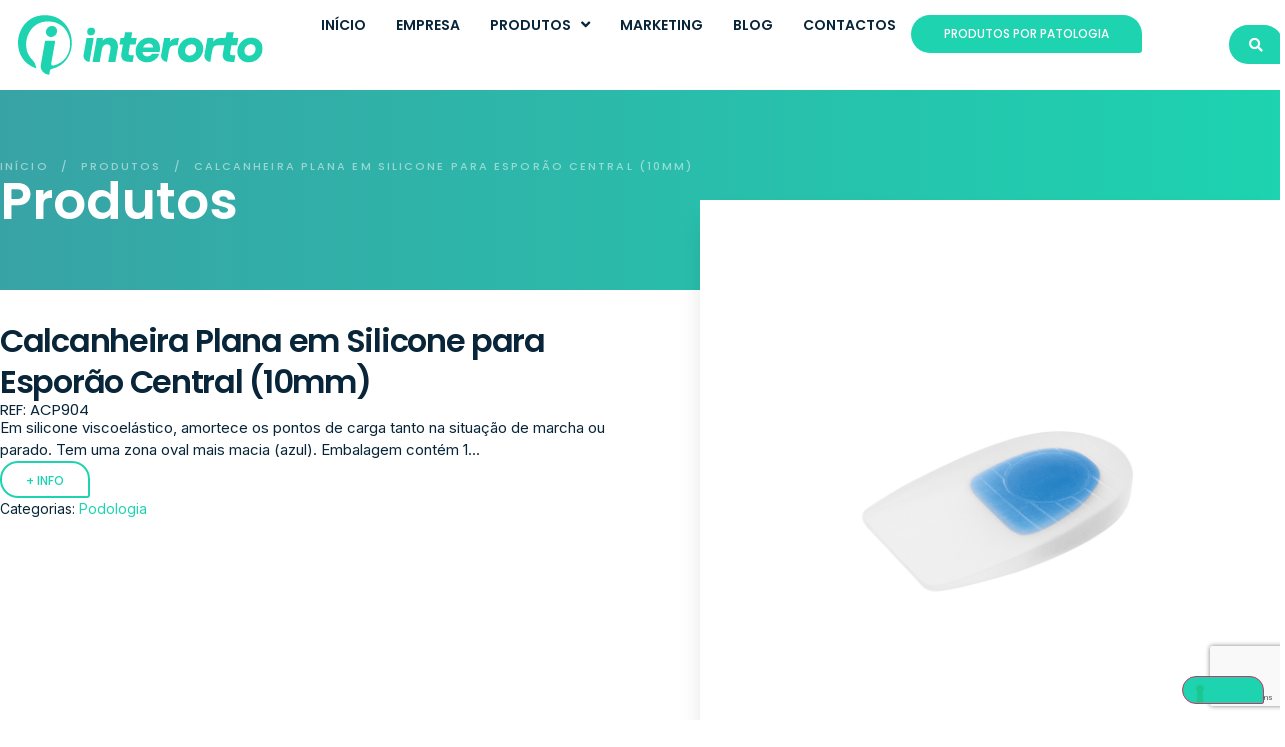

--- FILE ---
content_type: text/html; charset=UTF-8
request_url: https://interorto.pt/produtos/calcanheira-plana-em-silicone-para-esporao-central-10mm/
body_size: 194228
content:
<!doctype html>
<html lang="pt-PT">
<head>
	<meta charset="UTF-8">
	<meta name="viewport" content="width=device-width, initial-scale=1">
	<link rel="profile" href="https://gmpg.org/xfn/11">
	<meta name='robots' content='index, follow, max-image-preview:large, max-snippet:-1, max-video-preview:-1' />
	<style>img:is([sizes="auto" i], [sizes^="auto," i]) { contain-intrinsic-size: 3000px 1500px }</style>
	
<!-- Google Tag Manager for WordPress by gtm4wp.com -->
<script data-cfasync="false" data-pagespeed-no-defer>
	var gtm4wp_datalayer_name = "dataLayer";
	var dataLayer = dataLayer || [];
</script>
<!-- End Google Tag Manager for WordPress by gtm4wp.com -->
	<!-- This site is optimized with the Yoast SEO plugin v25.3.1 - https://yoast.com/wordpress/plugins/seo/ -->
	<title>Calcanheira Plana em Silicone para Esporão Central (10mm) - Interorto</title>
	<link rel="canonical" href="https://interorto.pt/produtos/calcanheira-plana-em-silicone-para-esporao-central-10mm/" />
	<meta property="og:locale" content="pt_PT" />
	<meta property="og:type" content="article" />
	<meta property="og:title" content="Calcanheira Plana em Silicone para Esporão Central (10mm) - Interorto" />
	<meta property="og:description" content="Em silicone viscoelástico, amortece os pontos de carga tanto na situação de marcha ou parado. Tem uma zona oval mais macia (azul). Embalagem contém 1 par." />
	<meta property="og:url" content="https://interorto.pt/produtos/calcanheira-plana-em-silicone-para-esporao-central-10mm/" />
	<meta property="og:site_name" content="Interorto" />
	<meta property="article:publisher" content="https://www.facebook.com/interorto/" />
	<meta property="article:modified_time" content="2025-06-18T15:44:53+00:00" />
	<meta property="og:image" content="https://interorto.pt/wp-content/uploads/2020/02/ACP904.jpg" />
	<meta property="og:image:width" content="1200" />
	<meta property="og:image:height" content="1200" />
	<meta property="og:image:type" content="image/jpeg" />
	<meta name="twitter:card" content="summary_large_image" />
	<script type="application/ld+json" class="yoast-schema-graph">{"@context":"https://schema.org","@graph":[{"@type":"WebPage","@id":"https://interorto.pt/produtos/calcanheira-plana-em-silicone-para-esporao-central-10mm/","url":"https://interorto.pt/produtos/calcanheira-plana-em-silicone-para-esporao-central-10mm/","name":"Calcanheira Plana em Silicone para Esporão Central (10mm) - Interorto","isPartOf":{"@id":"https://176.61.148.64/~interortoser1/#website"},"primaryImageOfPage":{"@id":"https://interorto.pt/produtos/calcanheira-plana-em-silicone-para-esporao-central-10mm/#primaryimage"},"image":{"@id":"https://interorto.pt/produtos/calcanheira-plana-em-silicone-para-esporao-central-10mm/#primaryimage"},"thumbnailUrl":"https://interorto.pt/wp-content/uploads/2020/02/ACP904.jpg","datePublished":"2020-02-01T01:16:38+00:00","dateModified":"2025-06-18T15:44:53+00:00","breadcrumb":{"@id":"https://interorto.pt/produtos/calcanheira-plana-em-silicone-para-esporao-central-10mm/#breadcrumb"},"inLanguage":"pt-PT","potentialAction":[{"@type":"ReadAction","target":["https://interorto.pt/produtos/calcanheira-plana-em-silicone-para-esporao-central-10mm/"]}]},{"@type":"ImageObject","inLanguage":"pt-PT","@id":"https://interorto.pt/produtos/calcanheira-plana-em-silicone-para-esporao-central-10mm/#primaryimage","url":"https://interorto.pt/wp-content/uploads/2020/02/ACP904.jpg","contentUrl":"https://interorto.pt/wp-content/uploads/2020/02/ACP904.jpg","width":1200,"height":1200},{"@type":"BreadcrumbList","@id":"https://interorto.pt/produtos/calcanheira-plana-em-silicone-para-esporao-central-10mm/#breadcrumb","itemListElement":[{"@type":"ListItem","position":1,"name":"Início","item":"https://interorto.pt/"},{"@type":"ListItem","position":2,"name":"Produtos","item":"https://interorto.pt/produtos/"},{"@type":"ListItem","position":3,"name":"Calcanheira Plana em Silicone para Esporão Central (10mm)"}]},{"@type":"WebSite","@id":"https://176.61.148.64/~interortoser1/#website","url":"https://176.61.148.64/~interortoser1/","name":"Interorto","description":"Produtos Ortopédicos","potentialAction":[{"@type":"SearchAction","target":{"@type":"EntryPoint","urlTemplate":"https://176.61.148.64/~interortoser1/?s={search_term_string}"},"query-input":{"@type":"PropertyValueSpecification","valueRequired":true,"valueName":"search_term_string"}}],"inLanguage":"pt-PT"}]}</script>
	<!-- / Yoast SEO plugin. -->


<link rel='dns-prefetch' href='//cdn.iubenda.com' />
<link rel='dns-prefetch' href='//www.googletagmanager.com' />
<link rel="alternate" type="application/rss+xml" title="Interorto &raquo; Feed" href="https://interorto.pt/feed/" />
<link rel="alternate" type="application/rss+xml" title="Interorto &raquo; Feed de comentários" href="https://interorto.pt/comments/feed/" />

<!-- Google Tag Manager for WordPress by gtm4wp.com -->
<!-- GTM Container placement set to footer -->
<script data-cfasync="false" data-pagespeed-no-defer>
	var dataLayer_content = {"pagePostType":"product","pagePostType2":"single-product","pagePostAuthor":"Eder Barros"};
	dataLayer.push( dataLayer_content );
</script>
<script data-cfasync="false" data-pagespeed-no-defer>
(function(w,d,s,l,i){w[l]=w[l]||[];w[l].push({'gtm.start':
new Date().getTime(),event:'gtm.js'});var f=d.getElementsByTagName(s)[0],
j=d.createElement(s),dl=l!='dataLayer'?'&l='+l:'';j.async=true;j.src=
'//www.googletagmanager.com/gtm.js?id='+i+dl;f.parentNode.insertBefore(j,f);
})(window,document,'script','dataLayer','GTM-5L6FHSF');
</script>
<!-- End Google Tag Manager for WordPress by gtm4wp.com --><script>
window._wpemojiSettings = {"baseUrl":"https:\/\/s.w.org\/images\/core\/emoji\/15.0.3\/72x72\/","ext":".png","svgUrl":"https:\/\/s.w.org\/images\/core\/emoji\/15.0.3\/svg\/","svgExt":".svg","source":{"concatemoji":"https:\/\/interorto.pt\/wp-includes\/js\/wp-emoji-release.min.js?ver=6.7.4"}};
/*! This file is auto-generated */
!function(i,n){var o,s,e;function c(e){try{var t={supportTests:e,timestamp:(new Date).valueOf()};sessionStorage.setItem(o,JSON.stringify(t))}catch(e){}}function p(e,t,n){e.clearRect(0,0,e.canvas.width,e.canvas.height),e.fillText(t,0,0);var t=new Uint32Array(e.getImageData(0,0,e.canvas.width,e.canvas.height).data),r=(e.clearRect(0,0,e.canvas.width,e.canvas.height),e.fillText(n,0,0),new Uint32Array(e.getImageData(0,0,e.canvas.width,e.canvas.height).data));return t.every(function(e,t){return e===r[t]})}function u(e,t,n){switch(t){case"flag":return n(e,"\ud83c\udff3\ufe0f\u200d\u26a7\ufe0f","\ud83c\udff3\ufe0f\u200b\u26a7\ufe0f")?!1:!n(e,"\ud83c\uddfa\ud83c\uddf3","\ud83c\uddfa\u200b\ud83c\uddf3")&&!n(e,"\ud83c\udff4\udb40\udc67\udb40\udc62\udb40\udc65\udb40\udc6e\udb40\udc67\udb40\udc7f","\ud83c\udff4\u200b\udb40\udc67\u200b\udb40\udc62\u200b\udb40\udc65\u200b\udb40\udc6e\u200b\udb40\udc67\u200b\udb40\udc7f");case"emoji":return!n(e,"\ud83d\udc26\u200d\u2b1b","\ud83d\udc26\u200b\u2b1b")}return!1}function f(e,t,n){var r="undefined"!=typeof WorkerGlobalScope&&self instanceof WorkerGlobalScope?new OffscreenCanvas(300,150):i.createElement("canvas"),a=r.getContext("2d",{willReadFrequently:!0}),o=(a.textBaseline="top",a.font="600 32px Arial",{});return e.forEach(function(e){o[e]=t(a,e,n)}),o}function t(e){var t=i.createElement("script");t.src=e,t.defer=!0,i.head.appendChild(t)}"undefined"!=typeof Promise&&(o="wpEmojiSettingsSupports",s=["flag","emoji"],n.supports={everything:!0,everythingExceptFlag:!0},e=new Promise(function(e){i.addEventListener("DOMContentLoaded",e,{once:!0})}),new Promise(function(t){var n=function(){try{var e=JSON.parse(sessionStorage.getItem(o));if("object"==typeof e&&"number"==typeof e.timestamp&&(new Date).valueOf()<e.timestamp+604800&&"object"==typeof e.supportTests)return e.supportTests}catch(e){}return null}();if(!n){if("undefined"!=typeof Worker&&"undefined"!=typeof OffscreenCanvas&&"undefined"!=typeof URL&&URL.createObjectURL&&"undefined"!=typeof Blob)try{var e="postMessage("+f.toString()+"("+[JSON.stringify(s),u.toString(),p.toString()].join(",")+"));",r=new Blob([e],{type:"text/javascript"}),a=new Worker(URL.createObjectURL(r),{name:"wpTestEmojiSupports"});return void(a.onmessage=function(e){c(n=e.data),a.terminate(),t(n)})}catch(e){}c(n=f(s,u,p))}t(n)}).then(function(e){for(var t in e)n.supports[t]=e[t],n.supports.everything=n.supports.everything&&n.supports[t],"flag"!==t&&(n.supports.everythingExceptFlag=n.supports.everythingExceptFlag&&n.supports[t]);n.supports.everythingExceptFlag=n.supports.everythingExceptFlag&&!n.supports.flag,n.DOMReady=!1,n.readyCallback=function(){n.DOMReady=!0}}).then(function(){return e}).then(function(){var e;n.supports.everything||(n.readyCallback(),(e=n.source||{}).concatemoji?t(e.concatemoji):e.wpemoji&&e.twemoji&&(t(e.twemoji),t(e.wpemoji)))}))}((window,document),window._wpemojiSettings);
</script>
<link rel='stylesheet' id='wpb_wmca_accordion_style-css' href='https://interorto.pt/wp-content/plugins/wpb-accordion-menu-or-category/elementor/../assets/css/wpb_wmca_style.css?ver=1.0' media='all' />
<style id='wp-emoji-styles-inline-css'>

	img.wp-smiley, img.emoji {
		display: inline !important;
		border: none !important;
		box-shadow: none !important;
		height: 1em !important;
		width: 1em !important;
		margin: 0 0.07em !important;
		vertical-align: -0.1em !important;
		background: none !important;
		padding: 0 !important;
	}
</style>
<link rel='stylesheet' id='woocommerce-add-to-cart-form-style-css' href='https://interorto.pt/wp-content/plugins/woocommerce/assets/client/blocks/woocommerce/add-to-cart-form-style.css?ver=6.7.4' media='all' />
<style id='woocommerce-product-button-style-inline-css'>
.wp-block-button.wc-block-components-product-button{align-items:center;display:flex;flex-direction:column;gap:12px;justify-content:center;white-space:normal;word-break:break-word}.wp-block-button.wc-block-components-product-button.is-style-outline .wp-block-button__link{border:2px solid}.wp-block-button.wc-block-components-product-button.is-style-outline .wp-block-button__link:not(.has-text-color){color:currentColor}.wp-block-button.wc-block-components-product-button.is-style-outline .wp-block-button__link:not(.has-background){background-color:transparent;background-image:none}.wp-block-button.wc-block-components-product-button.has-custom-width .wp-block-button__link{box-sizing:border-box}.wp-block-button.wc-block-components-product-button.wp-block-button__width-25 .wp-block-button__link{width:25%}.wp-block-button.wc-block-components-product-button.wp-block-button__width-50 .wp-block-button__link{width:50%}.wp-block-button.wc-block-components-product-button.wp-block-button__width-75 .wp-block-button__link{width:75%}.wp-block-button.wc-block-components-product-button.wp-block-button__width-100 .wp-block-button__link{width:100%}.wp-block-button.wc-block-components-product-button .wp-block-button__link{display:inline-flex;font-size:1em;justify-content:center;text-align:center;white-space:normal;width:auto;word-break:break-word}.wp-block-button.wc-block-components-product-button a[hidden]{display:none}@keyframes slideOut{0%{transform:translateY(0)}to{transform:translateY(-100%)}}@keyframes slideIn{0%{opacity:0;transform:translateY(90%)}to{opacity:1;transform:translate(0)}}.wp-block-button.wc-block-components-product-button.align-left{align-items:flex-start}.wp-block-button.wc-block-components-product-button.align-right{align-items:flex-end}.wp-block-button.wc-block-components-product-button .wc-block-components-product-button__button{align-items:center;border-style:none;display:inline-flex;justify-content:center;line-height:inherit;overflow:hidden;white-space:normal;word-break:break-word}.wp-block-button.wc-block-components-product-button .wc-block-components-product-button__button span.wc-block-slide-out{animation:slideOut .1s linear 1 normal forwards}.wp-block-button.wc-block-components-product-button .wc-block-components-product-button__button span.wc-block-slide-in{animation:slideIn .1s linear 1 normal}.wp-block-button.wc-block-components-product-button .wc-block-components-product-button__button--placeholder{background-color:currentColor!important;border:0!important;border-radius:.25rem;box-shadow:none;color:currentColor!important;display:block;line-height:1;max-width:100%!important;min-height:3em;min-width:8em;opacity:.15;outline:0!important;overflow:hidden!important;pointer-events:none;position:relative!important;width:100%;z-index:1}.wp-block-button.wc-block-components-product-button .wc-block-components-product-button__button--placeholder>*{visibility:hidden}.wp-block-button.wc-block-components-product-button .wc-block-components-product-button__button--placeholder:after{animation:loading__animation 1.5s ease-in-out infinite;background-image:linear-gradient(90deg,currentColor,hsla(0,0%,96%,.302),currentColor);background-repeat:no-repeat;content:" ";display:block;height:100%;left:0;position:absolute;right:0;top:0;transform:translateX(-100%)}@keyframes loading__animation{to{transform:translateX(100%)}}@media screen and (prefers-reduced-motion:reduce){.wp-block-button.wc-block-components-product-button .wc-block-components-product-button__button--placeholder{animation:none}}.wc-block-all-products .wp-block-button.wc-block-components-product-button{margin-bottom:12px}.theme-twentytwentyone .editor-styles-wrapper .wc-block-components-product-button .wp-block-button__link{background-color:var(--button--color-background);border-color:var(--button--color-background);color:var(--button--color-text)}

</style>
<style id='woocommerce-product-collection-style-inline-css'>
.wp-block-woocommerce-product-collection .wc-block-components-product-stock-indicator{text-align:center}.wc-block-components-notice-banner .wc-block-components-button.wc-block-components-notice-banner__dismiss[hidden]{display:none}

</style>
<style id='woocommerce-product-filters-style-inline-css'>
:where(.wc-block-product-filters){--top-padding:var(--wp-admin--admin-bar--height);display:inline-flex}@media(max-width:782px){:where(.wc-block-product-filters){--top-padding:var(--adminbar-mobile-padding,0)}}:where(.wc-block-product-filters) .wc-block-product-filters__close-overlay,:where(.wc-block-product-filters) .wc-block-product-filters__open-overlay{align-items:center;background:transparent;border:transparent;color:inherit;display:flex;font-size:.875em;padding:0}:where(.wc-block-product-filters) .wc-block-product-filters__close-overlay svg,:where(.wc-block-product-filters) .wc-block-product-filters__open-overlay svg{fill:currentColor}:where(.wc-block-product-filters) .wc-block-product-filters__close-overlay span,:where(.wc-block-product-filters) .wc-block-product-filters__open-overlay span{padding:0 5px}:where(.wc-block-product-filters) .wc-block-product-filters__open-overlay svg{height:var(--wc-product-filters-overlay-icon-size,1.5em);width:var(--wc-product-filters-overlay-icon-size,1.5em)}:where(.wc-block-product-filters) .wc-block-product-filters__overlay{background-color:transparent;inset:0;pointer-events:none;position:fixed;top:var(--top-padding);transition:background-color .5s;z-index:9999}:where(.wc-block-product-filters) .wc-block-product-filters__overlay-wrapper{height:100%;position:relative;width:100%}:where(.wc-block-product-filters) .wc-block-product-filters__overlay-dialog{background-color:var(--wc-product-filters-overlay-background-color,var(--wc-product-filters-background-color,var(--wp--preset--color--base,#fff)));color:var(--wc-product-filters-overlay-text-color,var(--wc-product-filters-text-color,var(--wp--preset--color--base,#111)));display:flex!important;flex-direction:column;gap:var(--wp--preset--spacing--40);inset:0;max-height:100%;position:absolute;transform:translateY(100vh);transition:none}:where(.wc-block-product-filters) .wc-block-product-filters__overlay-header{display:flex;flex-flow:row-reverse;padding:var(--wp--preset--spacing--30) var(--wp--preset--spacing--40) 0}:where(.wc-block-product-filters) .wc-block-product-filters__overlay-content{display:flex;flex-direction:column;flex-grow:1;gap:var(--wc-product-filter-block-spacing,var(--wp--style--block-gap,1.2rem));overflow-y:scroll;padding:0 var(--wp--preset--spacing--40)}:where(.wc-block-product-filters) .wc-block-product-filters__overlay-content>:first-child{margin-top:0}:where(.wc-block-product-filters) .wc-block-product-filters__overlay-footer{box-shadow:0 -4px 8px 0 rgba(0,0,0,.102);padding:var(--wp--preset--spacing--30) var(--wp--preset--spacing--40)}:where(.wc-block-product-filters) .wc-block-product-filters__apply{width:100%}:where(.wc-block-product-filters).is-overlay-opened .wc-block-product-filters__overlay{background-color:rgba(95,95,95,.35);pointer-events:auto;z-index:9999}:where(.wc-block-product-filters).is-overlay-opened .wc-block-product-filters__overlay-dialog{color:var(--wc-product-filters-overlay-color,inherit);transform:translateY(0);transition:transform .5s}@media(min-width:601px){:where(.wc-block-product-filters),:where(.wc-block-product-filters).is-overlay-opened{display:flex}:where(.wc-block-product-filters) .wc-block-product-filters__open-overlay,:where(.wc-block-product-filters) .wc-block-product-filters__overlay-footer,:where(.wc-block-product-filters) .wc-block-product-filters__overlay-header,:where(.wc-block-product-filters).is-overlay-opened .wc-block-product-filters__open-overlay,:where(.wc-block-product-filters).is-overlay-opened .wc-block-product-filters__overlay-footer,:where(.wc-block-product-filters).is-overlay-opened .wc-block-product-filters__overlay-header{display:none}:where(.wc-block-product-filters) .wc-block-product-filters__overlay,:where(.wc-block-product-filters).is-overlay-opened .wc-block-product-filters__overlay{background:inherit;color:inherit;inset:0;pointer-events:auto;position:relative;transition:none}:where(.wc-block-product-filters) .wc-block-product-filters__overlay-wrapper,:where(.wc-block-product-filters).is-overlay-opened .wc-block-product-filters__overlay-wrapper{background:inherit;color:inherit;height:auto;width:auto}:where(.wc-block-product-filters) .wc-block-product-filters__overlay-dialog,:where(.wc-block-product-filters).is-overlay-opened .wc-block-product-filters__overlay-dialog{background:inherit;color:inherit;position:relative;transform:none}:where(.wc-block-product-filters) .wc-block-product-filters__overlay-content,:where(.wc-block-product-filters).is-overlay-opened .wc-block-product-filters__overlay-content{background:inherit;color:inherit;flex-grow:1;overflow:visible;padding:0}}@media(max-width:600px){:where(.wc-block-product-filters) .wc-block-product-filters__overlay-content .wp-block-group{display:block}:where(.wc-block-product-filters) .wc-block-product-filters__overlay-content .wp-block-group>div{margin:20px 0}}.wc-block-product-filter--hidden{display:none}

</style>
<link rel='stylesheet' id='woocommerce-product-filter-price-slider-style-css' href='https://interorto.pt/wp-content/plugins/woocommerce/assets/client/blocks/woocommerce/product-filter-price-slider-style.css?ver=6.7.4' media='all' />
<style id='woocommerce-product-filter-removable-chips-style-inline-css'>
.wc-block-product-filter-removable-chips.is-vertical .wc-block-product-filter-removable-chips__items{flex-direction:column}.wc-block-product-filter-removable-chips.is-content-justification-center .wc-block-product-filter-removable-chips__items{justify-content:center}.wc-block-product-filter-removable-chips.is-content-justification-right .wc-block-product-filter-removable-chips__items{justify-content:flex-end}.wc-block-product-filter-removable-chips.is-content-justification-space-between .wc-block-product-filter-removable-chips__items{justify-content:space-between}.wc-block-product-filter-removable-chips.is-horizontal .wc-block-product-filter-removable-chips__items{width:100%}.wc-block-product-filter-removable-chips__items{color:var(--wc-product-filter-removable-chips-text,currentColor);display:inline-flex;flex-wrap:wrap;gap:4px;list-style:none;margin:0;padding:0}.wc-block-product-filter-removable-chips__items .wc-block-product-filter-removable-chips__item{align-items:center;appearance:none;background:var(--wc-product-filter-removable-chips-background,transparent);border:1px solid var(--wc-product-filter-removable-chips-border,color-mix(in srgb,currentColor 20%,transparent));border-radius:2px;display:flex;font-size:.875em;gap:8px;justify-content:space-between;padding:.25em .75em}.wc-block-product-filter-removable-chips__items .wc-block-product-filter-removable-chips__item .wc-block-product-filter-removable-chips__remove{align-items:center;background-color:transparent;border:none;color:var(--wc-product-filter-removable-chips-text,currentColor);cursor:pointer;display:flex;margin:0;padding:0}.wc-block-product-filter-removable-chips__items .wc-block-product-filter-removable-chips__item .wc-block-product-filter-removable-chips__remove .wc-block-product-filter-removable-chips__remove-icon{fill:currentColor}

</style>
<style id='woocommerce-product-filter-checkbox-list-style-inline-css'>
.wc-block-product-filter-checkbox-list__list{list-style:none outside;margin:0;padding:0}.wc-block-product-filter-checkbox-list__label{align-items:center;display:inline-flex;gap:.625em}.wc-block-product-filter-checkbox-list__item .wc-block-product-filter-checkbox-list__label{margin-bottom:0}:where(.wc-block-product-filter-checkbox-list__input-wrapper){display:block;position:relative}.wc-block-product-filter-checkbox-list__input-wrapper:before{background:currentColor;border-radius:2px;content:"";height:1em;left:0;opacity:.1;pointer-events:none;position:absolute;top:0;width:1em}.has-option-element-color .wc-block-product-filter-checkbox-list__input-wrapper:before{display:none}input[type=checkbox].wc-block-product-filter-checkbox-list__input{appearance:none;background:var(--wc-product-filter-checkbox-list-option-element,transparent);border:1px solid var(--wc-product-filter-checkbox-list-option-element-border,transparent);border-radius:2px;color:inherit;cursor:pointer;display:block;font-size:inherit;height:1em;margin:0;width:1em}input[type=checkbox].wc-block-product-filter-checkbox-list__input:focus{outline-color:var(--wc-product-filter-checkbox-list-option-element-border,currentColor);outline-width:1px}svg.wc-block-product-filter-checkbox-list__mark{box-sizing:border-box;color:var(--wc-product-filter-checkbox-list-option-element-selected,currentColor);display:none;height:1em;left:0;padding:.2em;position:absolute;top:0;width:1em}input[type=checkbox].wc-block-product-filter-checkbox-list__input:checked:after,input[type=checkbox].wc-block-product-filter-checkbox-list__input:checked:before{content:none}input[type=checkbox].wc-block-product-filter-checkbox-list__input:checked+.wc-block-product-filter-checkbox-list__mark{display:block;pointer-events:none}:where(.wc-block-product-filter-checkbox-list__text-wrapper){align-items:center;display:inline-flex;font-size:.875em;gap:4px}.wc-block-product-filter-checkbox-list__show-more{appearance:none;background:transparent;border:none;font-family:inherit;padding:0;text-decoration:underline}

</style>
<style id='woocommerce-product-filter-chips-style-inline-css'>
:where(.wc-block-product-filter-chips__items){display:flex;flex-wrap:wrap;gap:4px}.wc-block-product-filter-chips__item{appearance:none;background:transparent;border:1px solid color-mix(in srgb,currentColor 20%,transparent);border-radius:2px;color:var(--wc-product-filter-chips-text,currentColor);cursor:pointer;font-family:inherit;font-size:.875em;padding:4px 8px}.has-chip-text-color .wc-block-product-filter-chips__item{color:var(--wc-product-filter-chips-text)}.has-chip-background-color .wc-block-product-filter-chips__item{background:var(--wc-product-filter-chips-background)}.has-chip-border-color .wc-block-product-filter-chips__item{border-color:var(--wc-product-filter-chips-border)}.wc-block-product-filter-chips__item[aria-checked=true]{background:currentColor}.has-selected-chip-text-color .wc-block-product-filter-chips__item[aria-checked=true]{color:var(--wc-product-filter-chips-selected-text)}.has-selected-chip-background-color .wc-block-product-filter-chips__item[aria-checked=true]{background:var(--wc-product-filter-chips-selected-background)}.has-selected-chip-border-color .wc-block-product-filter-chips__item[aria-checked=true]{border-color:var(--wc-product-filter-chips-selected-border)}:where(.wc-block-product-filter-chips__label){align-items:center;display:inline-flex;gap:4px}.wc-block-product-filter-chips:not(.has-selected-chip-text-color) .wc-block-product-filter-chips__item[aria-checked=true]>.wc-block-product-filter-chips__label{filter:invert(100%)}.wc-block-product-filter-chips__show-more{appearance:none;background:transparent;border:none;font-family:inherit;padding:0;text-decoration:underline}

</style>
<link rel='stylesheet' id='woocommerce-product-gallery-style-css' href='https://interorto.pt/wp-content/plugins/woocommerce/assets/client/blocks/woocommerce/product-gallery-style.css?ver=6.7.4' media='all' />
<style id='woocommerce-product-template-style-inline-css'>
.wc-block-product-template{list-style:none;margin-bottom:0;margin-top:0;max-width:100%;padding:0}.wc-block-product-template.wc-block-product-template{background:none}.wc-block-product-template.is-flex-container{display:flex;flex-direction:row;flex-wrap:wrap;gap:1.25em}.wc-block-product-template.is-flex-container>li{list-style:none;margin:0;width:100%}@media(min-width:600px){.wc-block-product-template.is-flex-container.is-flex-container.columns-2>li{width:calc(50% - .625em)}.wc-block-product-template.is-flex-container.is-flex-container.columns-3>li{width:calc(33.33333% - .83333em)}.wc-block-product-template.is-flex-container.is-flex-container.columns-4>li{width:calc(25% - .9375em)}.wc-block-product-template.is-flex-container.is-flex-container.columns-5>li{width:calc(20% - 1em)}.wc-block-product-template.is-flex-container.is-flex-container.columns-6>li{width:calc(16.66667% - 1.04167em)}}.wc-block-product-template__responsive{grid-gap:1.25em;display:grid}.wc-block-product-template__responsive.columns-2{grid-template-columns:repeat(auto-fill,minmax(max(150px,calc(50% - .625em)),1fr))}.wc-block-product-template__responsive.columns-3{grid-template-columns:repeat(auto-fill,minmax(max(150px,calc(33.33333% - .83333em)),1fr))}.wc-block-product-template__responsive.columns-4{grid-template-columns:repeat(auto-fill,minmax(max(150px,calc(25% - .9375em)),1fr))}.wc-block-product-template__responsive.columns-5{grid-template-columns:repeat(auto-fill,minmax(max(150px,calc(20% - 1em)),1fr))}.wc-block-product-template__responsive.columns-6{grid-template-columns:repeat(auto-fill,minmax(max(150px,calc(16.66667% - 1.04167em)),1fr))}.wc-block-product-template__responsive>li{margin-block-start:0}:where(.wc-block-product-template .wc-block-product)>:not(:last-child){margin-bottom:.75rem;margin-top:0}.is-product-collection-layout-list .wc-block-product:not(:last-child){margin-bottom:1.2rem}

</style>
<link rel='stylesheet' id='jet-engine-frontend-css' href='https://interorto.pt/wp-content/plugins/jet-engine/assets/css/frontend.css?ver=3.3.6' media='all' />
<link rel='stylesheet' id='woof-css' href='https://interorto.pt/wp-content/plugins/woocommerce-products-filter/css/front.css?ver=1.3.7.1' media='all' />
<style id='woof-inline-css'>

.woof_products_top_panel li span, .woof_products_top_panel2 li span{background: url(https://interorto.pt/wp-content/plugins/woocommerce-products-filter/img/delete.png);background-size: 14px 14px;background-repeat: no-repeat;background-position: right;}
.woof_edit_view{
                    display: none;
                }

</style>
<link rel='stylesheet' id='chosen-drop-down-css' href='https://interorto.pt/wp-content/plugins/woocommerce-products-filter/js/chosen/chosen.min.css?ver=1.3.7.1' media='all' />
<link rel='stylesheet' id='plainoverlay-css' href='https://interorto.pt/wp-content/plugins/woocommerce-products-filter/css/plainoverlay.css?ver=1.3.7.1' media='all' />
<link rel='stylesheet' id='icheck-jquery-color-flat-css' href='https://interorto.pt/wp-content/plugins/woocommerce-products-filter/js/icheck/skins/flat/_all.css?ver=1.3.7.1' media='all' />
<link rel='stylesheet' id='icheck-jquery-color-square-css' href='https://interorto.pt/wp-content/plugins/woocommerce-products-filter/js/icheck/skins/square/_all.css?ver=1.3.7.1' media='all' />
<link rel='stylesheet' id='icheck-jquery-color-minimal-css' href='https://interorto.pt/wp-content/plugins/woocommerce-products-filter/js/icheck/skins/minimal/_all.css?ver=1.3.7.1' media='all' />
<link rel='stylesheet' id='woof_by_author_html_items-css' href='https://interorto.pt/wp-content/plugins/woocommerce-products-filter/ext/by_author/css/by_author.css?ver=1.3.7.1' media='all' />
<link rel='stylesheet' id='woof_by_featured_html_items-css' href='https://interorto.pt/wp-content/plugins/woocommerce-products-filter/ext/by_featured/css/by_featured.css?ver=1.3.7.1' media='all' />
<link rel='stylesheet' id='woof_by_instock_html_items-css' href='https://interorto.pt/wp-content/plugins/woocommerce-products-filter/ext/by_instock/css/by_instock.css?ver=1.3.7.1' media='all' />
<link rel='stylesheet' id='woof_by_onsales_html_items-css' href='https://interorto.pt/wp-content/plugins/woocommerce-products-filter/ext/by_onsales/css/by_onsales.css?ver=1.3.7.1' media='all' />
<link rel='stylesheet' id='woof_by_text_html_items-css' href='https://interorto.pt/wp-content/plugins/woocommerce-products-filter/ext/by_text/assets/css/front.css?ver=1.3.7.1' media='all' />
<link rel='stylesheet' id='woof_label_html_items-css' href='https://interorto.pt/wp-content/plugins/woocommerce-products-filter/ext/label/css/html_types/label.css?ver=1.3.7.1' media='all' />
<link rel='stylesheet' id='woof_select_radio_check_html_items-css' href='https://interorto.pt/wp-content/plugins/woocommerce-products-filter/ext/select_radio_check/css/html_types/select_radio_check.css?ver=1.3.7.1' media='all' />
<link rel='stylesheet' id='woof_sd_html_items_checkbox-css' href='https://interorto.pt/wp-content/plugins/woocommerce-products-filter/ext/smart_designer/css/elements/checkbox.css?ver=1.3.7.1' media='all' />
<link rel='stylesheet' id='woof_sd_html_items_radio-css' href='https://interorto.pt/wp-content/plugins/woocommerce-products-filter/ext/smart_designer/css/elements/radio.css?ver=1.3.7.1' media='all' />
<link rel='stylesheet' id='woof_sd_html_items_switcher-css' href='https://interorto.pt/wp-content/plugins/woocommerce-products-filter/ext/smart_designer/css/elements/switcher.css?ver=1.3.7.1' media='all' />
<link rel='stylesheet' id='woof_sd_html_items_color-css' href='https://interorto.pt/wp-content/plugins/woocommerce-products-filter/ext/smart_designer/css/elements/color.css?ver=1.3.7.1' media='all' />
<link rel='stylesheet' id='woof_sd_html_items_tooltip-css' href='https://interorto.pt/wp-content/plugins/woocommerce-products-filter/ext/smart_designer/css/tooltip.css?ver=1.3.7.1' media='all' />
<link rel='stylesheet' id='woof_sd_html_items_front-css' href='https://interorto.pt/wp-content/plugins/woocommerce-products-filter/ext/smart_designer/css/front.css?ver=1.3.7.1' media='all' />
<link rel='stylesheet' id='woof-switcher23-css' href='https://interorto.pt/wp-content/plugins/woocommerce-products-filter/css/switcher.css?ver=1.3.7.1' media='all' />
<link rel='stylesheet' id='photoswipe-css' href='https://interorto.pt/wp-content/plugins/woocommerce/assets/css/photoswipe/photoswipe.min.css?ver=9.9.3' media='all' />
<link rel='stylesheet' id='photoswipe-default-skin-css' href='https://interorto.pt/wp-content/plugins/woocommerce/assets/css/photoswipe/default-skin/default-skin.min.css?ver=9.9.3' media='all' />
<link rel='stylesheet' id='woocommerce-layout-css' href='https://interorto.pt/wp-content/plugins/woocommerce/assets/css/woocommerce-layout.css?ver=9.9.3' media='all' />
<link rel='stylesheet' id='woocommerce-smallscreen-css' href='https://interorto.pt/wp-content/plugins/woocommerce/assets/css/woocommerce-smallscreen.css?ver=9.9.3' media='only screen and (max-width: 768px)' />
<link rel='stylesheet' id='woocommerce-general-css' href='https://interorto.pt/wp-content/plugins/woocommerce/assets/css/woocommerce.css?ver=9.9.3' media='all' />
<style id='woocommerce-inline-inline-css'>
.woocommerce form .form-row .required { visibility: visible; }
</style>
<link rel='stylesheet' id='brands-styles-css' href='https://interorto.pt/wp-content/plugins/woocommerce/assets/css/brands.css?ver=9.9.3' media='all' />
<link rel='stylesheet' id='hello-elementor-css' href='https://interorto.pt/wp-content/themes/hello-elementor/style.min.css?ver=3.4.3' media='all' />
<link rel='stylesheet' id='hello-elementor-theme-style-css' href='https://interorto.pt/wp-content/themes/hello-elementor/theme.min.css?ver=3.4.3' media='all' />
<link rel='stylesheet' id='hello-elementor-header-footer-css' href='https://interorto.pt/wp-content/themes/hello-elementor/header-footer.min.css?ver=3.4.3' media='all' />
<link rel='stylesheet' id='elementor-frontend-css' href='https://interorto.pt/wp-content/plugins/elementor/assets/css/frontend.min.css?ver=3.27.6' media='all' />
<link rel='stylesheet' id='widget-image-css' href='https://interorto.pt/wp-content/plugins/elementor/assets/css/widget-image.min.css?ver=3.27.6' media='all' />
<link rel='stylesheet' id='widget-heading-css' href='https://interorto.pt/wp-content/plugins/elementor/assets/css/widget-heading.min.css?ver=3.27.6' media='all' />
<link rel='stylesheet' id='swiper-css' href='https://interorto.pt/wp-content/plugins/elementor/assets/lib/swiper/v8/css/swiper.min.css?ver=8.4.5' media='all' />
<link rel='stylesheet' id='e-swiper-css' href='https://interorto.pt/wp-content/plugins/elementor/assets/css/conditionals/e-swiper.min.css?ver=3.27.6' media='all' />
<link rel='stylesheet' id='widget-loop-common-css' href='https://interorto.pt/wp-content/plugins/elementor-pro/assets/css/widget-loop-common.min.css?ver=3.27.6' media='all' />
<link rel='stylesheet' id='widget-loop-carousel-css' href='https://interorto.pt/wp-content/plugins/elementor-pro/assets/css/widget-loop-carousel.min.css?ver=3.27.6' media='all' />
<link rel='stylesheet' id='widget-form-css' href='https://interorto.pt/wp-content/plugins/elementor-pro/assets/css/widget-form.min.css?ver=3.27.6' media='all' />
<link rel='stylesheet' id='widget-text-editor-css' href='https://interorto.pt/wp-content/plugins/elementor/assets/css/widget-text-editor.min.css?ver=3.27.6' media='all' />
<link rel='stylesheet' id='widget-social-icons-css' href='https://interorto.pt/wp-content/plugins/elementor/assets/css/widget-social-icons.min.css?ver=3.27.6' media='all' />
<link rel='stylesheet' id='e-apple-webkit-css' href='https://interorto.pt/wp-content/plugins/elementor/assets/css/conditionals/apple-webkit.min.css?ver=3.27.6' media='all' />
<link rel='stylesheet' id='widget-image-gallery-css' href='https://interorto.pt/wp-content/plugins/elementor/assets/css/widget-image-gallery.min.css?ver=3.27.6' media='all' />
<link rel='stylesheet' id='widget-woocommerce-product-data-tabs-css' href='https://interorto.pt/wp-content/plugins/elementor-pro/assets/css/widget-woocommerce-product-data-tabs.min.css?ver=3.27.6' media='all' />
<link rel='stylesheet' id='jet-blocks-css' href='https://interorto.pt/wp-content/uploads/elementor/css/custom-jet-blocks.css?ver=1.3.10' media='all' />
<link rel='stylesheet' id='jet-elements-css' href='https://interorto.pt/wp-content/plugins/jet-elements/assets/css/jet-elements.css?ver=2.6.15' media='all' />
<link rel='stylesheet' id='jet-elements-skin-css' href='https://interorto.pt/wp-content/plugins/jet-elements/assets/css/jet-elements-skin.css?ver=2.6.15' media='all' />
<link rel='stylesheet' id='elementor-icons-css' href='https://interorto.pt/wp-content/plugins/elementor/assets/lib/eicons/css/elementor-icons.min.css?ver=5.35.0' media='all' />
<link rel='stylesheet' id='elementor-post-43764-css' href='https://interorto.pt/wp-content/uploads/elementor/css/post-43764.css?ver=1750683978' media='all' />
<link rel='stylesheet' id='elementor-post-43904-css' href='https://interorto.pt/wp-content/uploads/elementor/css/post-43904.css?ver=1750683978' media='all' />
<link rel='stylesheet' id='elementor-post-43924-css' href='https://interorto.pt/wp-content/uploads/elementor/css/post-43924.css?ver=1750683978' media='all' />
<link rel='stylesheet' id='elementor-post-44124-css' href='https://interorto.pt/wp-content/uploads/elementor/css/post-44124.css?ver=1750683979' media='all' />
<link rel='stylesheet' id='pwb-styles-frontend-css' href='https://interorto.pt/wp-content/plugins/perfect-woocommerce-brands/build/frontend/css/style.css?ver=3.5.4' media='all' />
<link rel='stylesheet' id='google-fonts-1-css' href='https://fonts.googleapis.com/css?family=Poppins%3A100%2C100italic%2C200%2C200italic%2C300%2C300italic%2C400%2C400italic%2C500%2C500italic%2C600%2C600italic%2C700%2C700italic%2C800%2C800italic%2C900%2C900italic%7CInter%3A100%2C100italic%2C200%2C200italic%2C300%2C300italic%2C400%2C400italic%2C500%2C500italic%2C600%2C600italic%2C700%2C700italic%2C800%2C800italic%2C900%2C900italic&#038;display=auto&#038;ver=6.7.4' media='all' />
<link rel="preconnect" href="https://fonts.gstatic.com/" crossorigin>
<script  type="text/javascript" class=" _iub_cs_skip" id="iubenda-head-inline-scripts-0">
var _iub = _iub || [];
_iub.csConfiguration = {"askConsentAtCookiePolicyUpdate":true,"floatingPreferencesButtonDisplay":"bottom-right","lang":"pt","perPurposeConsent":true,"siteId":3356636,"cookiePolicyId":23492137, "banner":{ "acceptButtonCaptionColor":"#22577A","acceptButtonColor":"#1DD3B0","acceptButtonDisplay":true,"backgroundColor":"#22577A","backgroundOverlay":true,"brandBackgroundColor":"#00000000","closeButtonDisplay":false,"customizeButtonCaptionColor":"#22577A","customizeButtonColor":"#7CC7B9","customizeButtonDisplay":true,"fontSizeBody":"16px","logo":"https://interorto.pt/wp-content/uploads/2022/09/logo-header.svg","position":"bottom","rejectButtonCaptionColor":"#22577A","rejectButtonColor":"#11A589","rejectButtonDisplay":true }};
</script>

<script  type="text/javascript" class=" _iub_cs_skip" id="iubenda-head-inline-scripts-1">
var _iub = _iub || [];
_iub.csConfiguration = {"askConsentAtCookiePolicyUpdate":true,"floatingPreferencesButtonDisplay":"bottom-right","lang":"pt","perPurposeConsent":true,"siteId":3356636,"cookiePolicyId":23492137, "banner":{ "acceptButtonCaptionColor":"#22577A","acceptButtonColor":"#1DD3B0","acceptButtonDisplay":true,"backgroundColor":"#22577A","backgroundOverlay":true,"brandBackgroundColor":"#00000000","closeButtonDisplay":false,"customizeButtonCaptionColor":"#22577A","customizeButtonColor":"#7CC7B9","customizeButtonDisplay":true,"fontSizeBody":"16px","logo":"https://interorto.pt/wp-content/uploads/2022/09/logo-header.svg","position":"bottom","rejectButtonCaptionColor":"#22577A","rejectButtonColor":"#11A589","rejectButtonDisplay":true }};
</script>
<script  type="text/javascript" charset="UTF-8" async="" class=" _iub_cs_skip" src="//cdn.iubenda.com/cs/iubenda_cs.js?ver=3.12.3" id="iubenda-head-scripts-1-js"></script>
<script  type="text/javascript" charset="UTF-8" async="" class=" _iub_cs_skip" src="//cdn.iubenda.com/cs/iubenda_cs.js?ver=3.12.3" id="iubenda-head-scripts-3-js"></script>
<script id="woof-husky-js-extra">
var woof_husky_txt = {"ajax_url":"https:\/\/interorto.pt\/wp-admin\/admin-ajax.php","plugin_uri":"https:\/\/interorto.pt\/wp-content\/plugins\/woocommerce-products-filter\/ext\/by_text\/","loader":"https:\/\/interorto.pt\/wp-content\/plugins\/woocommerce-products-filter\/ext\/by_text\/assets\/img\/ajax-loader.gif","not_found":"Nothing found!","prev":"Prev","next":"Next","site_link":"https:\/\/interorto.pt","default_data":{"placeholder":"","behavior":"title","search_by_full_word":"0","autocomplete":1,"how_to_open_links":"0","taxonomy_compatibility":"0","sku_compatibility":"0","custom_fields":"","search_desc_variant":"0","view_text_length":"10","min_symbols":"3","max_posts":"10","image":"","notes_for_customer":"","template":"","max_open_height":"300","page":0}};
</script>
<script src="https://interorto.pt/wp-content/plugins/woocommerce-products-filter/ext/by_text/assets/js/husky.js?ver=1.3.7.1" id="woof-husky-js"></script>
<script src="https://interorto.pt/wp-includes/js/jquery/jquery.min.js?ver=3.7.1" id="jquery-core-js"></script>
<script src="https://interorto.pt/wp-includes/js/jquery/jquery-migrate.min.js?ver=3.4.1" id="jquery-migrate-js"></script>
<script src="https://interorto.pt/wp-content/plugins/woocommerce/assets/js/jquery-blockui/jquery.blockUI.min.js?ver=2.7.0-wc.9.9.3" id="jquery-blockui-js" defer data-wp-strategy="defer"></script>
<script id="wc-add-to-cart-js-extra">
var wc_add_to_cart_params = {"ajax_url":"\/wp-admin\/admin-ajax.php","wc_ajax_url":"\/?wc-ajax=%%endpoint%%","i18n_view_cart":"Ver carrinho","cart_url":"https:\/\/interorto.pt","is_cart":"","cart_redirect_after_add":"no"};
</script>
<script src="https://interorto.pt/wp-content/plugins/woocommerce/assets/js/frontend/add-to-cart.min.js?ver=9.9.3" id="wc-add-to-cart-js" defer data-wp-strategy="defer"></script>
<script src="https://interorto.pt/wp-content/plugins/woocommerce/assets/js/zoom/jquery.zoom.min.js?ver=1.7.21-wc.9.9.3" id="zoom-js" defer data-wp-strategy="defer"></script>
<script src="https://interorto.pt/wp-content/plugins/woocommerce/assets/js/flexslider/jquery.flexslider.min.js?ver=2.7.2-wc.9.9.3" id="flexslider-js" defer data-wp-strategy="defer"></script>
<script src="https://interorto.pt/wp-content/plugins/woocommerce/assets/js/photoswipe/photoswipe.min.js?ver=4.1.1-wc.9.9.3" id="photoswipe-js" defer data-wp-strategy="defer"></script>
<script src="https://interorto.pt/wp-content/plugins/woocommerce/assets/js/photoswipe/photoswipe-ui-default.min.js?ver=4.1.1-wc.9.9.3" id="photoswipe-ui-default-js" defer data-wp-strategy="defer"></script>
<script id="wc-single-product-js-extra">
var wc_single_product_params = {"i18n_required_rating_text":"Seleccione uma classifica\u00e7\u00e3o","i18n_rating_options":["1 of 5 stars","2 of 5 stars","3 of 5 stars","4 of 5 stars","5 of 5 stars"],"i18n_product_gallery_trigger_text":"View full-screen image gallery","review_rating_required":"yes","flexslider":{"rtl":false,"animation":"slide","smoothHeight":true,"directionNav":false,"controlNav":"thumbnails","slideshow":false,"animationSpeed":500,"animationLoop":false,"allowOneSlide":false},"zoom_enabled":"1","zoom_options":[],"photoswipe_enabled":"1","photoswipe_options":{"shareEl":false,"closeOnScroll":false,"history":false,"hideAnimationDuration":0,"showAnimationDuration":0},"flexslider_enabled":"1"};
</script>
<script src="https://interorto.pt/wp-content/plugins/woocommerce/assets/js/frontend/single-product.min.js?ver=9.9.3" id="wc-single-product-js" defer data-wp-strategy="defer"></script>
<script src="https://interorto.pt/wp-content/plugins/woocommerce/assets/js/js-cookie/js.cookie.min.js?ver=2.1.4-wc.9.9.3" id="js-cookie-js" defer data-wp-strategy="defer"></script>
<script id="woocommerce-js-extra">
var woocommerce_params = {"ajax_url":"\/wp-admin\/admin-ajax.php","wc_ajax_url":"\/?wc-ajax=%%endpoint%%","i18n_password_show":"Show password","i18n_password_hide":"Hide password"};
</script>
<script src="https://interorto.pt/wp-content/plugins/woocommerce/assets/js/frontend/woocommerce.min.js?ver=9.9.3" id="woocommerce-js" defer data-wp-strategy="defer"></script>

<!-- Google tag (gtag.js) snippet added by Site Kit -->

<!-- Google Analytics snippet added by Site Kit -->
<script src="https://www.googletagmanager.com/gtag/js?id=G-H4LH4F2D40" id="google_gtagjs-js" async></script>
<script id="google_gtagjs-js-after">
window.dataLayer = window.dataLayer || [];function gtag(){dataLayer.push(arguments);}
gtag("set","linker",{"domains":["interorto.pt"]});
gtag("js", new Date());
gtag("set", "developer_id.dZTNiMT", true);
gtag("config", "G-H4LH4F2D40");
</script>

<!-- End Google tag (gtag.js) snippet added by Site Kit -->
<link rel="https://api.w.org/" href="https://interorto.pt/wp-json/" /><link rel="alternate" title="JSON" type="application/json" href="https://interorto.pt/wp-json/wp/v2/product/31997" /><link rel="EditURI" type="application/rsd+xml" title="RSD" href="https://interorto.pt/xmlrpc.php?rsd" />
<meta name="generator" content="WordPress 6.7.4" />
<meta name="generator" content="WooCommerce 9.9.3" />
<link rel='shortlink' href='https://interorto.pt/?p=31997' />
<link rel="alternate" title="oEmbed (JSON)" type="application/json+oembed" href="https://interorto.pt/wp-json/oembed/1.0/embed?url=https%3A%2F%2Finterorto.pt%2Fprodutos%2Fcalcanheira-plana-em-silicone-para-esporao-central-10mm%2F" />
<link rel="alternate" title="oEmbed (XML)" type="text/xml+oembed" href="https://interorto.pt/wp-json/oembed/1.0/embed?url=https%3A%2F%2Finterorto.pt%2Fprodutos%2Fcalcanheira-plana-em-silicone-para-esporao-central-10mm%2F&#038;format=xml" />
<meta name="generator" content="Site Kit by Google 1.155.0" />	<noscript><style>.woocommerce-product-gallery{ opacity: 1 !important; }</style></noscript>
	<meta name="generator" content="Elementor 3.27.6; settings: css_print_method-external, google_font-enabled, font_display-auto">
			<style>
				.e-con.e-parent:nth-of-type(n+4):not(.e-lazyloaded):not(.e-no-lazyload),
				.e-con.e-parent:nth-of-type(n+4):not(.e-lazyloaded):not(.e-no-lazyload) * {
					background-image: none !important;
				}
				@media screen and (max-height: 1024px) {
					.e-con.e-parent:nth-of-type(n+3):not(.e-lazyloaded):not(.e-no-lazyload),
					.e-con.e-parent:nth-of-type(n+3):not(.e-lazyloaded):not(.e-no-lazyload) * {
						background-image: none !important;
					}
				}
				@media screen and (max-height: 640px) {
					.e-con.e-parent:nth-of-type(n+2):not(.e-lazyloaded):not(.e-no-lazyload),
					.e-con.e-parent:nth-of-type(n+2):not(.e-lazyloaded):not(.e-no-lazyload) * {
						background-image: none !important;
					}
				}
			</style>
			<link rel="icon" href="https://interorto.pt/wp-content/uploads/2022/09/cropped-favicon-32x32.png" sizes="32x32" />
<link rel="icon" href="https://interorto.pt/wp-content/uploads/2022/09/cropped-favicon-192x192.png" sizes="192x192" />
<link rel="apple-touch-icon" href="https://interorto.pt/wp-content/uploads/2022/09/cropped-favicon-180x180.png" />
<meta name="msapplication-TileImage" content="https://interorto.pt/wp-content/uploads/2022/09/cropped-favicon-270x270.png" />
		<style id="wp-custom-css">
			.woocommerce-tabs {display:flex;}
.wc-tabs {width:20%; padding:0 !important;}
.wc-tabs li {display:block !important; width:100% !important; border:0 !important; background:#F5F5F5 !important; margin:0 !important; border-left:5px solid #F5F5F5 !important transition:all 300ms linear;}
.wc-tabs li a {padding:16px !important; display:block; width:100% !important; transition:all 300ms linear;}
.wc-tabs li.active a {padding:13px; background:#fff !important; border-left:5px solid #1DD3B0 !important;}

.woocommerce-Tabs-panel {padding:2em 3em !important; background:#fff; width:80%;}
.wpb_wmca_accordion_wrapper_theme_dark>ul ul {
    background: #ffffff;
    margin: 0 !important;
    padding-left: 20px !important;
}
.woof_sid_flat_white {
 
    padding: 0px;
    border: none;
}
.woof_container_inner label {
    color: var(--e-global-color-text);
    font-size: 14px;
    font-weight: 600;
    font-family: "Poppins", Sans-serif;
}		</style>
		</head>
<body class="product-template-default single single-product postid-31997 wp-embed-responsive theme-hello-elementor woocommerce woocommerce-page woocommerce-no-js hello-elementor-default elementor-default elementor-template-full-width elementor-kit-43764 elementor-page-44124">


<a class="skip-link screen-reader-text" href="#content">Pular para o conteúdo</a>

		<div data-elementor-type="header" data-elementor-id="43904" class="elementor elementor-43904 elementor-location-header" data-elementor-post-type="elementor_library">
			<div class="elementor-element elementor-element-13966e8 e-flex e-con-boxed e-con e-parent" data-id="13966e8" data-element_type="container" data-settings="{&quot;jet_parallax_layout_list&quot;:[]}">
					<div class="e-con-inner">
		<div class="elementor-element elementor-element-6242762d e-con-full e-flex e-con e-parent" data-id="6242762d" data-element_type="container" data-settings="{&quot;jet_parallax_layout_list&quot;:[]}">
				<div class="elementor-element elementor-element-2c1a665 elementor-widget elementor-widget-image" data-id="2c1a665" data-element_type="widget" data-widget_type="image.default">
				<div class="elementor-widget-container">
																<a href="https://interorto.pt">
							<img width="281" height="69" src="https://interorto.pt/wp-content/uploads/2022/09/logo-header.svg" class="attachment-full size-full wp-image-42995" alt="" />								</a>
															</div>
				</div>
				</div>
		<div class="elementor-element elementor-element-6cc6d67b e-con-full e-flex e-con e-parent" data-id="6cc6d67b" data-element_type="container" data-settings="{&quot;jet_parallax_layout_list&quot;:[]}">
				<div class="elementor-element elementor-element-1d233db0 jet-nav-align-flex-end elementor-hidden-tablet elementor-hidden-mobile elementor-widget elementor-widget-jet-nav-menu" data-id="1d233db0" data-element_type="widget" data-widget_type="jet-nav-menu.default">
				<div class="elementor-widget-container">
					<nav class="jet-nav-wrap m-layout-mobile"><div class="menu-home-antigo-container"><div class="jet-nav m-layout-mobile jet-nav--horizontal"><div class="menu-item menu-item-type-post_type menu-item-object-page menu-item-home jet-nav__item-19881 jet-nav__item"><a href="https://interorto.pt/" class="menu-item-link menu-item-link-depth-0 menu-item-link-top"><span class="jet-nav-link-text">Início</span></a></div>
<div class="menu-item menu-item-type-post_type menu-item-object-page jet-nav__item-19883 jet-nav__item"><a href="https://interorto.pt/empresa/" class="menu-item-link menu-item-link-depth-0 menu-item-link-top"><span class="jet-nav-link-text">Empresa</span></a></div>
<div class="menu-item menu-item-type-post_type menu-item-object-page menu-item-has-children current_page_parent jet-nav__item-19880 jet-nav__item"><a href="https://interorto.pt/produtos/" class="menu-item-link menu-item-link-depth-0 menu-item-link-top"><span class="jet-nav-link-text">Produtos</span><div class="jet-nav-arrow"><i aria-hidden="true" class="fa fa-angle-down"></i></div></a>
<div  class="jet-nav__sub jet-nav-depth-0">
	<div class="menu-item menu-item-type-custom menu-item-object-custom menu-item-has-children jet-nav__item-45799 jet-nav__item jet-nav-item-sub"><a href="/orliman-geral/" class="menu-item-link menu-item-link-depth-1 menu-item-link-sub"><span class="jet-nav-link-text">Orliman</span><div class="jet-nav-arrow"><i aria-hidden="true" class="fa fa-angle-right"></i></div></a>
	<div  class="jet-nav__sub jet-nav-depth-1">
		<div class="menu-item menu-item-type-taxonomy menu-item-object-product_cat menu-item-has-children jet-nav__item-22220 jet-nav__item jet-nav-item-sub"><a href="https://interorto.pt/categoria-produto/orliman-geral/orliman/" class="menu-item-link menu-item-link-depth-2 menu-item-link-sub"><span class="jet-nav-link-text">Orliman</span><div class="jet-nav-arrow"><i aria-hidden="true" class="fa fa-angle-right"></i></div></a>
		<div  class="jet-nav__sub jet-nav-depth-2">
			<div class="menu-item menu-item-type-taxonomy menu-item-object-product_cat jet-nav__item-42817 jet-nav__item jet-nav-item-sub"><a href="https://interorto.pt/categoria-produto/orliman-geral/orliman/ortoteses-para-cabeca-e-pescoco/" class="menu-item-link menu-item-link-depth-3 menu-item-link-sub"><span class="jet-nav-link-text">Ortóteses para Cabeça e Pescoço</span></a></div>
			<div class="menu-item menu-item-type-taxonomy menu-item-object-product_cat jet-nav__item-22222 jet-nav__item jet-nav-item-sub"><a href="https://interorto.pt/categoria-produto/orliman-geral/orliman/ortoteses-para-os-membros-superiores-orliman/" class="menu-item-link menu-item-link-depth-3 menu-item-link-sub"><span class="jet-nav-link-text">Ortóteses para os Membros Superiores</span></a></div>
			<div class="menu-item menu-item-type-taxonomy menu-item-object-product_cat jet-nav__item-22226 jet-nav__item jet-nav-item-sub"><a href="https://interorto.pt/categoria-produto/orliman-geral/orliman/ortoteses-para-tronco/" class="menu-item-link menu-item-link-depth-3 menu-item-link-sub"><span class="jet-nav-link-text">Ortóteses para o Tronco</span></a></div>
			<div class="menu-item menu-item-type-taxonomy menu-item-object-product_cat jet-nav__item-22231 jet-nav__item jet-nav-item-sub"><a href="https://interorto.pt/categoria-produto/orliman-geral/orliman/ortoteses-para-os-membros-inferiores-orliman/" class="menu-item-link menu-item-link-depth-3 menu-item-link-sub"><span class="jet-nav-link-text">Ortóteses para os Membros Inferiores</span></a></div>
			<div class="menu-item menu-item-type-taxonomy menu-item-object-product_cat jet-nav__item-22223 jet-nav__item jet-nav-item-sub"><a href="https://interorto.pt/categoria-produto/orliman-geral/orliman/seguranca-arnes/" class="menu-item-link menu-item-link-depth-3 menu-item-link-sub"><span class="jet-nav-link-text">Segurança / Arnês</span></a></div>
			<div class="menu-item menu-item-type-taxonomy menu-item-object-product_cat jet-nav__item-42958 jet-nav__item jet-nav-item-sub"><a href="https://interorto.pt/categoria-produto/orliman-geral/orliman/ortoteses-elastic/" class="menu-item-link menu-item-link-depth-3 menu-item-link-sub"><span class="jet-nav-link-text">Ortóteses Elastic</span></a></div>
			<div class="menu-item menu-item-type-taxonomy menu-item-object-product_cat jet-nav__item-22224 jet-nav__item jet-nav-item-sub"><a href="https://interorto.pt/categoria-produto/orliman-geral/orliman/podologia/" class="menu-item-link menu-item-link-depth-3 menu-item-link-sub"><span class="jet-nav-link-text">Podologia</span></a></div>
			<div class="menu-item menu-item-type-taxonomy menu-item-object-product_cat jet-nav__item-21984 jet-nav__item jet-nav-item-sub"><a href="https://interorto.pt/categoria-produto/orliman-geral/orliman/orliman-one-plus/" class="menu-item-link menu-item-link-depth-3 menu-item-link-sub"><span class="jet-nav-link-text">Orliman One Plus</span></a></div>
		</div>
</div>
		<div class="menu-item menu-item-type-taxonomy menu-item-object-product_cat current-product-ancestor menu-item-has-children jet-nav__item-25767 jet-nav__item jet-nav-item-sub"><a href="https://interorto.pt/categoria-produto/orliman-geral/actius-by-orliman/" class="menu-item-link menu-item-link-depth-2 menu-item-link-sub"><span class="jet-nav-link-text">Actius by Orliman</span><div class="jet-nav-arrow"><i aria-hidden="true" class="fa fa-angle-right"></i></div></a>
		<div  class="jet-nav__sub jet-nav-depth-2">
			<div class="menu-item menu-item-type-taxonomy menu-item-object-product_cat jet-nav__item-25768 jet-nav__item jet-nav-item-sub"><a href="https://interorto.pt/categoria-produto/orliman-geral/actius-by-orliman/ortoteses-actius-by-orliman/" class="menu-item-link menu-item-link-depth-3 menu-item-link-sub"><span class="jet-nav-link-text">Ortóteses</span></a></div>
			<div class="menu-item menu-item-type-taxonomy menu-item-object-product_cat current-product-ancestor current-menu-parent current-product-parent jet-nav__item-33093 jet-nav__item jet-nav-item-sub"><a href="https://interorto.pt/categoria-produto/orliman-geral/actius-by-orliman/podologia-actius-body-active/" class="menu-item-link menu-item-link-depth-3 menu-item-link-sub"><span class="jet-nav-link-text">Podologia</span></a></div>
			<div class="menu-item menu-item-type-taxonomy menu-item-object-product_cat jet-nav__item-42813 jet-nav__item jet-nav-item-sub"><a href="https://interorto.pt/categoria-produto/orliman-geral/actius-by-orliman/actius-mobilidade/" class="menu-item-link menu-item-link-depth-3 menu-item-link-sub"><span class="jet-nav-link-text">Mobilidade</span></a></div>
			<div class="menu-item menu-item-type-taxonomy menu-item-object-product_cat jet-nav__item-33092 jet-nav__item jet-nav-item-sub"><a href="https://interorto.pt/categoria-produto/orliman-geral/actius-by-orliman/actius-ajudas-para-a-vida-diaria/" class="menu-item-link menu-item-link-depth-3 menu-item-link-sub"><span class="jet-nav-link-text">Ajudas para a Vida Diária</span></a></div>
		</div>
</div>
		<div class="menu-item menu-item-type-taxonomy menu-item-object-product_cat menu-item-has-children jet-nav__item-22225 jet-nav__item jet-nav-item-sub"><a href="https://interorto.pt/categoria-produto/orliman-geral/orliman-pediatrico/" class="menu-item-link menu-item-link-depth-2 menu-item-link-sub"><span class="jet-nav-link-text">Orliman Pediátrico</span><div class="jet-nav-arrow"><i aria-hidden="true" class="fa fa-angle-right"></i></div></a>
		<div  class="jet-nav__sub jet-nav-depth-2">
			<div class="menu-item menu-item-type-taxonomy menu-item-object-product_cat jet-nav__item-42818 jet-nav__item jet-nav-item-sub"><a href="https://interorto.pt/categoria-produto/orliman-geral/orliman-pediatrico/cabeca-pescoco-ombro/" class="menu-item-link menu-item-link-depth-3 menu-item-link-sub"><span class="jet-nav-link-text">Cabeça, Pescoço, Ombro</span></a></div>
			<div class="menu-item menu-item-type-taxonomy menu-item-object-product_cat jet-nav__item-42819 jet-nav__item jet-nav-item-sub"><a href="https://interorto.pt/categoria-produto/orliman-geral/orliman-pediatrico/joelho-tornozelo-pe/" class="menu-item-link menu-item-link-depth-3 menu-item-link-sub"><span class="jet-nav-link-text">Joelho, Tornozelo, Pé</span></a></div>
			<div class="menu-item menu-item-type-taxonomy menu-item-object-product_cat jet-nav__item-42820 jet-nav__item jet-nav-item-sub"><a href="https://interorto.pt/categoria-produto/orliman-geral/orliman-pediatrico/mao-cotovelo-tronco/" class="menu-item-link menu-item-link-depth-3 menu-item-link-sub"><span class="jet-nav-link-text">Mão, Cotovelo, Tronco</span></a></div>
			<div class="menu-item menu-item-type-taxonomy menu-item-object-product_cat jet-nav__item-42822 jet-nav__item jet-nav-item-sub"><a href="https://interorto.pt/categoria-produto/orliman-geral/orliman-pediatrico/outros-produtos/" class="menu-item-link menu-item-link-depth-3 menu-item-link-sub"><span class="jet-nav-link-text">Outros Produtos</span></a></div>
		</div>
</div>
		<div class="menu-item menu-item-type-taxonomy menu-item-object-product_cat jet-nav__item-21985 jet-nav__item jet-nav-item-sub"><a href="https://interorto.pt/categoria-produto/orliman-geral/orliman-sport/" class="menu-item-link menu-item-link-depth-2 menu-item-link-sub"><span class="jet-nav-link-text">Orliman Sport</span></a></div>
		<div class="menu-item menu-item-type-taxonomy menu-item-object-product_cat jet-nav__item-42875 jet-nav__item jet-nav-item-sub"><a href="https://interorto.pt/categoria-produto/orliman-geral/thermomed-smart/" class="menu-item-link menu-item-link-depth-2 menu-item-link-sub"><span class="jet-nav-link-text">Thermomed® Smart</span></a></div>
		<div class="menu-item menu-item-type-taxonomy menu-item-object-product_cat jet-nav__item-33090 jet-nav__item jet-nav-item-sub"><a href="https://interorto.pt/categoria-produto/orliman-geral/orliman-sitlive/" class="menu-item-link menu-item-link-depth-2 menu-item-link-sub"><span class="jet-nav-link-text">Sitlive</span></a></div>
		<div class="menu-item menu-item-type-taxonomy menu-item-object-product_cat jet-nav__item-42814 jet-nav__item jet-nav-item-sub"><a href="https://interorto.pt/categoria-produto/orliman-geral/orliman-thera-go/" class="menu-item-link menu-item-link-depth-2 menu-item-link-sub"><span class="jet-nav-link-text">Thera Go</span></a></div>
		<div class="menu-item menu-item-type-taxonomy menu-item-object-product_cat jet-nav__item-42815 jet-nav__item jet-nav-item-sub"><a href="https://interorto.pt/categoria-produto/orliman-geral/orliman-fixquick/" class="menu-item-link menu-item-link-depth-2 menu-item-link-sub"><span class="jet-nav-link-text">Fixquick</span></a></div>
	</div>
</div>
	<div class="menu-item menu-item-type-taxonomy menu-item-object-product_cat menu-item-has-children jet-nav__item-21900 jet-nav__item jet-nav-item-sub"><a href="https://interorto.pt/categoria-produto/forta/" class="menu-item-link menu-item-link-depth-1 menu-item-link-sub"><span class="jet-nav-link-text">Forta</span><div class="jet-nav-arrow"><i aria-hidden="true" class="fa fa-angle-right"></i></div></a>
	<div  class="jet-nav__sub jet-nav-depth-1">
		<div class="menu-item menu-item-type-taxonomy menu-item-object-product_cat jet-nav__item-21908 jet-nav__item jet-nav-item-sub"><a href="https://interorto.pt/categoria-produto/forta/cadeiras-de-rotas/" class="menu-item-link menu-item-link-depth-2 menu-item-link-sub"><span class="jet-nav-link-text">Cadeiras de Rodas</span></a></div>
		<div class="menu-item menu-item-type-taxonomy menu-item-object-product_cat jet-nav__item-21905 jet-nav__item jet-nav-item-sub"><a href="https://interorto.pt/categoria-produto/forta/auxiliares-de-marcha/" class="menu-item-link menu-item-link-depth-2 menu-item-link-sub"><span class="jet-nav-link-text">Auxiliares de Marcha</span></a></div>
		<div class="menu-item menu-item-type-taxonomy menu-item-object-product_cat jet-nav__item-21901 jet-nav__item jet-nav-item-sub"><a href="https://interorto.pt/categoria-produto/forta/andadores/" class="menu-item-link menu-item-link-depth-2 menu-item-link-sub"><span class="jet-nav-link-text">Andadores</span></a></div>
		<div class="menu-item menu-item-type-taxonomy menu-item-object-product_cat jet-nav__item-21911 jet-nav__item jet-nav-item-sub"><a href="https://interorto.pt/categoria-produto/forta/gruas/" class="menu-item-link menu-item-link-depth-2 menu-item-link-sub"><span class="jet-nav-link-text">Gruas</span></a></div>
		<div class="menu-item menu-item-type-taxonomy menu-item-object-product_cat jet-nav__item-21913 jet-nav__item jet-nav-item-sub"><a href="https://interorto.pt/categoria-produto/forta/infantil/" class="menu-item-link menu-item-link-depth-2 menu-item-link-sub"><span class="jet-nav-link-text">Infantil</span></a></div>
	</div>
</div>
	<div class="menu-item menu-item-type-taxonomy menu-item-object-product_cat menu-item-has-children jet-nav__item-21986 jet-nav__item jet-nav-item-sub"><a href="https://interorto.pt/categoria-produto/relaxsan/" class="menu-item-link menu-item-link-depth-1 menu-item-link-sub"><span class="jet-nav-link-text">Relaxsan</span><div class="jet-nav-arrow"><i aria-hidden="true" class="fa fa-angle-right"></i></div></a>
	<div  class="jet-nav__sub jet-nav-depth-1">
		<div class="menu-item menu-item-type-taxonomy menu-item-object-product_cat jet-nav__item-25770 jet-nav__item jet-nav-item-sub"><a href="https://interorto.pt/categoria-produto/relaxsan/meias-descansoo/" class="menu-item-link menu-item-link-depth-2 menu-item-link-sub"><span class="jet-nav-link-text">Meias de Descanso</span></a></div>
		<div class="menu-item menu-item-type-taxonomy menu-item-object-product_cat jet-nav__item-21990 jet-nav__item jet-nav-item-sub"><a href="https://interorto.pt/categoria-produto/relaxsan/meias-compressao/" class="menu-item-link menu-item-link-depth-2 menu-item-link-sub"><span class="jet-nav-link-text">Meias de Compressão</span></a></div>
		<div class="menu-item menu-item-type-taxonomy menu-item-object-product_cat jet-nav__item-25769 jet-nav__item jet-nav-item-sub"><a href="https://interorto.pt/categoria-produto/relaxsan/meias-algodao/" class="menu-item-link menu-item-link-depth-2 menu-item-link-sub"><span class="jet-nav-link-text">Meias de Algodão</span></a></div>
		<div class="menu-item menu-item-type-taxonomy menu-item-object-product_cat jet-nav__item-25771 jet-nav__item jet-nav-item-sub"><a href="https://interorto.pt/categoria-produto/relaxsan/meias-diabetico/" class="menu-item-link menu-item-link-depth-2 menu-item-link-sub"><span class="jet-nav-link-text">Meias Diabético</span></a></div>
		<div class="menu-item menu-item-type-taxonomy menu-item-object-product_cat jet-nav__item-21987 jet-nav__item jet-nav-item-sub"><a href="https://interorto.pt/categoria-produto/relaxsan/relax-maternity/" class="menu-item-link menu-item-link-depth-2 menu-item-link-sub"><span class="jet-nav-link-text">RelaxMaternity</span></a></div>
	</div>
</div>
	<div class="menu-item menu-item-type-taxonomy menu-item-object-product_cat menu-item-has-children jet-nav__item-21991 jet-nav__item jet-nav-item-sub"><a href="https://interorto.pt/categoria-produto/systam/" class="menu-item-link menu-item-link-depth-1 menu-item-link-sub"><span class="jet-nav-link-text">Systam</span><div class="jet-nav-arrow"><i aria-hidden="true" class="fa fa-angle-right"></i></div></a>
	<div  class="jet-nav__sub jet-nav-depth-1">
		<div class="menu-item menu-item-type-taxonomy menu-item-object-product_cat jet-nav__item-21993 jet-nav__item jet-nav-item-sub"><a href="https://interorto.pt/categoria-produto/systam/almofadas-systam/" class="menu-item-link menu-item-link-depth-2 menu-item-link-sub"><span class="jet-nav-link-text">Almofadas</span></a></div>
		<div class="menu-item menu-item-type-taxonomy menu-item-object-product_cat jet-nav__item-21994 jet-nav__item jet-nav-item-sub"><a href="https://interorto.pt/categoria-produto/systam/colchoes-systam/" class="menu-item-link menu-item-link-depth-2 menu-item-link-sub"><span class="jet-nav-link-text">Colchões</span></a></div>
		<div class="menu-item menu-item-type-taxonomy menu-item-object-product_cat jet-nav__item-21992 jet-nav__item jet-nav-item-sub"><a href="https://interorto.pt/categoria-produto/systam/dispositivos-de-posicionamento-systam/" class="menu-item-link menu-item-link-depth-2 menu-item-link-sub"><span class="jet-nav-link-text">Dispositivos de Posicionamento</span></a></div>
	</div>
</div>
	<div class="menu-item menu-item-type-taxonomy menu-item-object-product_cat menu-item-has-children jet-nav__item-21998 jet-nav__item jet-nav-item-sub"><a href="https://interorto.pt/categoria-produto/venosan/" class="menu-item-link menu-item-link-depth-1 menu-item-link-sub"><span class="jet-nav-link-text">Venosan</span><div class="jet-nav-arrow"><i aria-hidden="true" class="fa fa-angle-right"></i></div></a>
	<div  class="jet-nav__sub jet-nav-depth-1">
		<div class="menu-item menu-item-type-taxonomy menu-item-object-product_cat jet-nav__item-22001 jet-nav__item jet-nav-item-sub"><a href="https://interorto.pt/categoria-produto/venosan/meias-de-compressao/" class="menu-item-link menu-item-link-depth-2 menu-item-link-sub"><span class="jet-nav-link-text">Meias de Compressão</span></a></div>
		<div class="menu-item menu-item-type-taxonomy menu-item-object-product_cat jet-nav__item-22003 jet-nav__item jet-nav-item-sub"><a href="https://interorto.pt/categoria-produto/venosan/meias-para-ulcera-da-perna/" class="menu-item-link menu-item-link-depth-2 menu-item-link-sub"><span class="jet-nav-link-text">Meias para Úlcera da Perna</span></a></div>
		<div class="menu-item menu-item-type-taxonomy menu-item-object-product_cat jet-nav__item-22004 jet-nav__item jet-nav-item-sub"><a href="https://interorto.pt/categoria-produto/venosan/meias-viagem/" class="menu-item-link menu-item-link-depth-2 menu-item-link-sub"><span class="jet-nav-link-text">Meias Viagem</span></a></div>
	</div>
</div>
</div>
</div>
<div class="menu-item menu-item-type-post_type menu-item-object-page jet-nav__item-27958 jet-nav__item"><a href="https://interorto.pt/marketing/" class="menu-item-link menu-item-link-depth-0 menu-item-link-top"><span class="jet-nav-link-text">Marketing</span></a></div>
<div class="menu-item menu-item-type-post_type menu-item-object-page jet-nav__item-42679 jet-nav__item"><a href="https://interorto.pt/blog/" class="menu-item-link menu-item-link-depth-0 menu-item-link-top"><span class="jet-nav-link-text">Blog</span></a></div>
<div class="menu-item menu-item-type-post_type menu-item-object-page jet-nav__item-19882 jet-nav__item"><a href="https://interorto.pt/contactos/" class="menu-item-link menu-item-link-depth-0 menu-item-link-top"><span class="jet-nav-link-text">Contactos</span></a></div>
</div></div></nav>				</div>
				</div>
				<div class="elementor-element elementor-element-375d86d6 elementor-hidden-mobile elementor-widget elementor-widget-button" data-id="375d86d6" data-element_type="widget" data-widget_type="button.default">
				<div class="elementor-widget-container">
									<div class="elementor-button-wrapper">
					<a class="elementor-button elementor-button-link elementor-size-sm" href="https://interorto.pt/patologias/">
						<span class="elementor-button-content-wrapper">
									<span class="elementor-button-text">Produtos por Patologia</span>
					</span>
					</a>
				</div>
								</div>
				</div>
				<div class="elementor-element elementor-element-dc724fa elementor-hidden-desktop elementor-view-default elementor-widget elementor-widget-icon" data-id="dc724fa" data-element_type="widget" data-widget_type="icon.default">
				<div class="elementor-widget-container">
							<div class="elementor-icon-wrapper">
			<a class="elementor-icon" href="#elementor-action%3Aaction%3Dpopup%3Aopen%26settings%3DeyJpZCI6IjQ0MzA5IiwidG9nZ2xlIjpmYWxzZX0%3D">
			<i aria-hidden="true" class="fal fa-bars"></i>			</a>
		</div>
						</div>
				</div>
				</div>
				<div class="elementor-element elementor-element-f91fb5e procura-header elementor-widget elementor-widget-jet-search" data-id="f91fb5e" data-element_type="widget" data-widget_type="jet-search.default">
				<div class="elementor-widget-container">
					<div class="elementor-jet-search jet-blocks"><div class="jet-search"><div class="jet-search__popup jet-search__popup--full-screen jet-search__popup--move-up-effect">
	<div class="jet-search__popup-content"><form role="search" method="get" class="jet-search__form" action="https://interorto.pt/">
	<label class="jet-search__label">
		<input type="search" class="jet-search__field" placeholder="Pesquisar &hellip;" value="" name="s" />
	</label>
		<button type="submit" class="jet-search__submit" aria-label="submit search"><span class="jet-search__submit-icon jet-blocks-icon"><i aria-hidden="true" class="fas fa-search"></i></span></button>
				<input type="hidden" name="post_type" value="product" />
		</form><button type="button" class="jet-search__popup-close"><span class="jet-search__popup-close-icon jet-blocks-icon"><i aria-hidden="true" class="fas fa-times"></i></span></button></div>
</div>
<div class="jet-search__popup-trigger-container">
	<button type="button" class="jet-search__popup-trigger"><span class="jet-search__popup-trigger-icon jet-blocks-icon"><i aria-hidden="true" class="fas fa-search"></i></span></button>
</div></div></div>				</div>
				</div>
					</div>
				</div>
				</div>
		<div class="woocommerce-notices-wrapper"></div>		<div data-elementor-type="product" data-elementor-id="44124" class="elementor elementor-44124 elementor-location-single post-31997 product type-product status-publish has-post-thumbnail pwb-brand-actius-by-orliman patologia-pe-e-dedos product_cat-podologia-actius-body-active product_tag-pe first instock product-type-simple product" data-elementor-post-type="elementor_library">
			<div class="elementor-element elementor-element-fc310a8 e-flex e-con-boxed e-con e-parent" data-id="fc310a8" data-element_type="container" data-settings="{&quot;background_background&quot;:&quot;gradient&quot;,&quot;jet_parallax_layout_list&quot;:[]}">
					<div class="e-con-inner">
				<div class="elementor-element elementor-element-29a5f06 elementor-hidden-tablet elementor-hidden-mobile elementor-widget elementor-widget-jet-breadcrumbs" data-id="29a5f06" data-element_type="widget" data-widget_type="jet-breadcrumbs.default">
				<div class="elementor-widget-container">
					<div class="elementor-jet-breadcrumbs jet-blocks">
		<div class="jet-breadcrumbs">
		<div class="jet-breadcrumbs__content">
		<div class="jet-breadcrumbs__wrap"><div class="jet-breadcrumbs__item"><a href="https://interorto.pt/" class="jet-breadcrumbs__item-link is-home" rel="home" title="Início">Início</a></div>
			 <div class="jet-breadcrumbs__item"><div class="jet-breadcrumbs__item-sep"><span>/</span></div></div> <div class="jet-breadcrumbs__item"><a href="https://interorto.pt/produtos/" class="jet-breadcrumbs__item-link" rel="tag" title="Produtos">Produtos</a></div>
			 <div class="jet-breadcrumbs__item"><div class="jet-breadcrumbs__item-sep"><span>/</span></div></div> <div class="jet-breadcrumbs__item"><span class="jet-breadcrumbs__item-target">Calcanheira Plana em Silicone para Esporão Central (10mm)</span></div>
		</div>
		</div>
		</div></div>				</div>
				</div>
				<div class="elementor-element elementor-element-d6f71d7 elementor-widget elementor-widget-heading" data-id="d6f71d7" data-element_type="widget" data-widget_type="heading.default">
				<div class="elementor-widget-container">
					<span class="elementor-heading-title elementor-size-default">Produtos</span>				</div>
				</div>
					</div>
				</div>
		<div class="elementor-element elementor-element-2659840 e-flex e-con-boxed e-con e-parent" data-id="2659840" data-element_type="container" data-settings="{&quot;jet_parallax_layout_list&quot;:[]}">
					<div class="e-con-inner">
		<div class="elementor-element elementor-element-da64a39 e-con-full e-flex e-con e-parent" data-id="da64a39" data-element_type="container" data-settings="{&quot;jet_parallax_layout_list&quot;:[]}">
				<div class="elementor-element elementor-element-f47b528 elementor-widget elementor-widget-woocommerce-product-title elementor-page-title elementor-widget-heading" data-id="f47b528" data-element_type="widget" data-widget_type="woocommerce-product-title.default">
				<div class="elementor-widget-container">
					<h1 class="product_title entry-title elementor-heading-title elementor-size-default">Calcanheira Plana em Silicone para Esporão Central (10mm)</h1>				</div>
				</div>
				<div class="elementor-element elementor-element-417a0c8 elementor-widget elementor-widget-heading" data-id="417a0c8" data-element_type="widget" data-widget_type="heading.default">
				<div class="elementor-widget-container">
					<div class="elementor-heading-title elementor-size-default">REF: ACP904</div>				</div>
				</div>
				<div class="elementor-element elementor-element-9c6e255 elementor-widget elementor-widget-jet-listing-dynamic-field" data-id="9c6e255" data-element_type="widget" data-widget_type="jet-listing-dynamic-field.default">
				<div class="elementor-widget-container">
					<div class="jet-listing jet-listing-dynamic-field display-inline"><div class="jet-listing-dynamic-field__inline-wrap"><div class="jet-listing-dynamic-field__content">Em silicone viscoelástico, amortece os pontos de carga tanto na situação de marcha ou parado. Tem uma zona oval mais macia (azul). Embalagem contém 1...</div></div></div>				</div>
				</div>
				<div class="elementor-element elementor-element-f04c4dc elementor-align-left elementor-widget elementor-widget-button" data-id="f04c4dc" data-element_type="widget" data-widget_type="button.default">
				<div class="elementor-widget-container">
									<div class="elementor-button-wrapper">
					<a class="elementor-button elementor-button-link elementor-size-sm" href="#desc">
						<span class="elementor-button-content-wrapper">
									<span class="elementor-button-text">+ info</span>
					</span>
					</a>
				</div>
								</div>
				</div>
		<div class="elementor-element elementor-element-ae77337 e-flex e-con-boxed e-con e-parent" data-id="ae77337" data-element_type="container" data-settings="{&quot;jet_parallax_layout_list&quot;:[]}">
					<div class="e-con-inner">
		<div class="elementor-element elementor-element-60693d4 e-flex e-con-boxed e-con e-parent" data-id="60693d4" data-element_type="container" data-settings="{&quot;jet_parallax_layout_list&quot;:[]}">
					<div class="e-con-inner">
				<div class="elementor-element elementor-element-386e20e elementor-widget elementor-widget-jet-listing-dynamic-terms" data-id="386e20e" data-element_type="widget" data-widget_type="jet-listing-dynamic-terms.default">
				<div class="elementor-widget-container">
					<div class="jet-listing jet-listing-dynamic-terms"><span class="jet-listing-dynamic-terms__prefix">Categorias: </span><a href="https://interorto.pt/categoria-produto/orliman-geral/actius-by-orliman/podologia-actius-body-active/" class="jet-listing-dynamic-terms__link">Podologia</a></div>				</div>
				</div>
					</div>
				</div>
		<div class="elementor-element elementor-element-cc17467 e-flex e-con-boxed e-con e-parent" data-id="cc17467" data-element_type="container" data-settings="{&quot;jet_parallax_layout_list&quot;:[]}">
					<div class="e-con-inner">
					</div>
				</div>
					</div>
				</div>
				</div>
		<div class="elementor-element elementor-element-91f424d e-con-full e-flex e-con e-parent" data-id="91f424d" data-element_type="container" data-settings="{&quot;jet_parallax_layout_list&quot;:[]}">
				<div class="elementor-element elementor-element-709792a elementor-widget elementor-widget-image" data-id="709792a" data-element_type="widget" data-widget_type="image.default">
				<div class="elementor-widget-container">
																<a href="https://interorto.pt/wp-content/uploads/2020/02/ACP904.jpg" data-elementor-open-lightbox="yes" data-e-action-hash="#elementor-action%3Aaction%3Dlightbox%26settings%3DeyJpZCI6MzE5OTgsInVybCI6Imh0dHBzOlwvXC9pbnRlcm9ydG8ucHRcL3dwLWNvbnRlbnRcL3VwbG9hZHNcLzIwMjBcLzAyXC9BQ1A5MDQuanBnIn0%3D">
							<img width="1200" height="1200" src="https://interorto.pt/wp-content/uploads/2020/02/ACP904.jpg" class="attachment-full size-full wp-image-31998" alt="" srcset="https://interorto.pt/wp-content/uploads/2020/02/ACP904.jpg 1200w, https://interorto.pt/wp-content/uploads/2020/02/ACP904-500x500.jpg 500w, https://interorto.pt/wp-content/uploads/2020/02/ACP904-100x100.jpg 100w, https://interorto.pt/wp-content/uploads/2020/02/ACP904-700x700.jpg 700w, https://interorto.pt/wp-content/uploads/2020/02/ACP904-300x300.jpg 300w, https://interorto.pt/wp-content/uploads/2020/02/ACP904-1024x1024.jpg 1024w, https://interorto.pt/wp-content/uploads/2020/02/ACP904-150x150.jpg 150w, https://interorto.pt/wp-content/uploads/2020/02/ACP904-768x768.jpg 768w, https://interorto.pt/wp-content/uploads/2020/02/ACP904-66x66.jpg 66w, https://interorto.pt/wp-content/uploads/2020/02/ACP904-200x200.jpg 200w, https://interorto.pt/wp-content/uploads/2020/02/ACP904-400x400.jpg 400w, https://interorto.pt/wp-content/uploads/2020/02/ACP904-600x600.jpg 600w, https://interorto.pt/wp-content/uploads/2020/02/ACP904-800x800.jpg 800w" sizes="(max-width: 1200px) 100vw, 1200px" />								</a>
															</div>
				</div>
				<div class="elementor-element elementor-element-b4f58cd elementor-widget elementor-widget-image-gallery" data-id="b4f58cd" data-element_type="widget" data-widget_type="image-gallery.default">
				<div class="elementor-widget-container">
							<div class="elementor-image-gallery">
			<div id='gallery-1' class='gallery galleryid-31997 gallery-columns-4 gallery-size-medium'><figure class='gallery-item'>
			<div class='gallery-icon landscape'>
				<a data-elementor-open-lightbox="yes" data-elementor-lightbox-slideshow="b4f58cd" data-e-action-hash="#elementor-action%3Aaction%3Dlightbox%26settings%3DeyJpZCI6MzE5OTksInVybCI6Imh0dHBzOlwvXC9pbnRlcm9ydG8ucHRcL3dwLWNvbnRlbnRcL3VwbG9hZHNcLzIwMjBcLzAyXC9BQ1A5MDQtMS5qcGciLCJzbGlkZXNob3ciOiJiNGY1OGNkIn0%3D" href='https://interorto.pt/wp-content/uploads/2020/02/ACP904-1.jpg'><img width="300" height="285" src="https://interorto.pt/wp-content/uploads/2020/02/ACP904-1-300x285.jpg" class="attachment-medium size-medium" alt="" decoding="async" srcset="https://interorto.pt/wp-content/uploads/2020/02/ACP904-1-300x285.jpg 300w, https://interorto.pt/wp-content/uploads/2020/02/ACP904-1-500x476.jpg 500w, https://interorto.pt/wp-content/uploads/2020/02/ACP904-1-700x666.jpg 700w, https://interorto.pt/wp-content/uploads/2020/02/ACP904-1-768x731.jpg 768w, https://interorto.pt/wp-content/uploads/2020/02/ACP904-1-200x190.jpg 200w, https://interorto.pt/wp-content/uploads/2020/02/ACP904-1-400x381.jpg 400w, https://interorto.pt/wp-content/uploads/2020/02/ACP904-1-600x571.jpg 600w, https://interorto.pt/wp-content/uploads/2020/02/ACP904-1-800x761.jpg 800w, https://interorto.pt/wp-content/uploads/2020/02/ACP904-1.jpg 965w" sizes="(max-width: 300px) 100vw, 300px" /></a>
			</div></figure>
		</div>
		</div>
						</div>
				</div>
				</div>
					</div>
				</div>
		<div class="elementor-element elementor-element-a060c05 e-flex e-con-boxed e-con e-parent" data-id="a060c05" data-element_type="container" id="desc" data-settings="{&quot;background_background&quot;:&quot;classic&quot;,&quot;jet_parallax_layout_list&quot;:[]}">
					<div class="e-con-inner">
				<div class="elementor-element elementor-element-8a752a4 elementor-widget elementor-widget-woocommerce-product-data-tabs" data-id="8a752a4" data-element_type="widget" data-widget_type="woocommerce-product-data-tabs.default">
				<div class="elementor-widget-container">
					
	<div class="woocommerce-tabs wc-tabs-wrapper">
		<ul class="tabs wc-tabs" role="tablist">
							<li role="presentation" class="description_tab" id="tab-title-description">
					<a href="#tab-description" role="tab" aria-controls="tab-description">
						Descrição					</a>
				</li>
							<li role="presentation" class="indicacoes_tab" id="tab-title-indicacoes">
					<a href="#tab-indicacoes" role="tab" aria-controls="tab-indicacoes">
						Indicações					</a>
				</li>
							<li role="presentation" class="caracteristicas_tab" id="tab-title-caracteristicas">
					<a href="#tab-caracteristicas" role="tab" aria-controls="tab-caracteristicas">
						Características					</a>
				</li>
							<li role="presentation" class="tamanhos-e-cnps_tab" id="tab-title-tamanhos-e-cnps">
					<a href="#tab-tamanhos-e-cnps" role="tab" aria-controls="tab-tamanhos-e-cnps">
						Tamanhos e CNPs					</a>
				</li>
					</ul>
					<div class="woocommerce-Tabs-panel woocommerce-Tabs-panel--description panel entry-content wc-tab" id="tab-description" role="tabpanel" aria-labelledby="tab-title-description">
				
	<h2>Descrição</h2>

<ul>
<li>Em silicone viscoelástico, amortece os pontos de carga tanto na situação de marcha ou parado.</li>
<li>Tem uma zona oval mais macia (azul).</li>
<li>Embalagem contém 1 par.</li>
</ul>
			</div>
					<div class="woocommerce-Tabs-panel woocommerce-Tabs-panel--indicacoes panel entry-content wc-tab" id="tab-indicacoes" role="tabpanel" aria-labelledby="tab-title-indicacoes">
				<h2 class="yikes-custom-woo-tab-title yikes-custom-woo-tab-title-indicacoes">Indicações</h2><ul>
<li>Tratamento do esporão do calcanhar centralizado.</li>
<li>Bursite do calcanhar.</li>
<li>Absorção de impactos.</li>
<li>Suporte e proteção para atividades laborais e desportivas.</li>
</ul>
			</div>
					<div class="woocommerce-Tabs-panel woocommerce-Tabs-panel--caracteristicas panel entry-content wc-tab" id="tab-caracteristicas" role="tabpanel" aria-labelledby="tab-title-caracteristicas">
				<h2 class="yikes-custom-woo-tab-title yikes-custom-woo-tab-title-caracteristicas">Características</h2><p><a href="https://interorto.pt/wp-content/uploads/2020/02/ICON-DESCARGA-CENTRAL-2.jpg"><img decoding="async" class="alignnone size-full wp-image-32000" src="https://interorto.pt/wp-content/uploads/2020/02/ICON-DESCARGA-CENTRAL-2.jpg" alt="" width="78" height="88" /></a><a href="https://interorto.pt/wp-content/uploads/2020/01/ICONOS-ACTIUS-LATEX-1.png"><img decoding="async" class="alignnone  wp-image-31039" src="https://interorto.pt/wp-content/uploads/2020/01/ICONOS-ACTIUS-LATEX-1.png" alt="" width="75" height="85" /></a></p>
			</div>
					<div class="woocommerce-Tabs-panel woocommerce-Tabs-panel--tamanhos-e-cnps panel entry-content wc-tab" id="tab-tamanhos-e-cnps" role="tabpanel" aria-labelledby="tab-title-tamanhos-e-cnps">
				<h2 class="yikes-custom-woo-tab-title yikes-custom-woo-tab-title-tamanhos-e-cnps">Tamanhos e CNPs</h2><p><a href="https://interorto.pt/wp-content/uploads/2020/02/ACP904.png"><img decoding="async" class="alignnone  wp-image-32001" src="https://interorto.pt/wp-content/uploads/2020/02/ACP904-300x57.png" alt="" width="432" height="82" srcset="https://interorto.pt/wp-content/uploads/2020/02/ACP904-300x57.png 300w, https://interorto.pt/wp-content/uploads/2020/02/ACP904-500x96.png 500w, https://interorto.pt/wp-content/uploads/2020/02/ACP904-700x134.png 700w, https://interorto.pt/wp-content/uploads/2020/02/ACP904-768x147.png 768w, https://interorto.pt/wp-content/uploads/2020/02/ACP904-200x38.png 200w, https://interorto.pt/wp-content/uploads/2020/02/ACP904-400x77.png 400w, https://interorto.pt/wp-content/uploads/2020/02/ACP904-600x115.png 600w, https://interorto.pt/wp-content/uploads/2020/02/ACP904-800x153.png 800w, https://interorto.pt/wp-content/uploads/2020/02/ACP904.png 992w" sizes="(max-width: 432px) 100vw, 432px" /></a> <a href="https://interorto.pt/wp-content/uploads/2020/01/Screenshot-2020-01-30-at-15.42.55.png"><img loading="lazy" decoding="async" class="alignnone  wp-image-31781" src="https://interorto.pt/wp-content/uploads/2020/01/Screenshot-2020-01-30-at-15.42.55.png" alt="" width="79" height="81" /></a></p>
			</div>
		
			</div>

				</div>
				</div>
					</div>
				</div>
				</div>
				<div data-elementor-type="footer" data-elementor-id="43924" class="elementor elementor-43924 elementor-location-footer" data-elementor-post-type="elementor_library">
			<div class="elementor-element elementor-element-6020e1ed e-flex e-con-boxed e-con e-parent" data-id="6020e1ed" data-element_type="container" data-settings="{&quot;jet_parallax_layout_list&quot;:[]}">
					<div class="e-con-inner">
				<div class="elementor-element elementor-element-24777990 elementor-widget elementor-widget-heading" data-id="24777990" data-element_type="widget" data-widget_type="heading.default">
				<div class="elementor-widget-container">
					<h2 class="elementor-heading-title elementor-size-default">Representamos as melhores Marcas</h2>				</div>
				</div>
				<div class="woocommerce elementor-element elementor-element-b5b1e41 elementor-arrows-position-inside elementor-widget elementor-widget-loop-carousel" data-id="b5b1e41" data-element_type="widget" data-settings="{&quot;_skin&quot;:&quot;product_taxonomy&quot;,&quot;template_id&quot;:&quot;45791&quot;,&quot;slides_to_show&quot;:&quot;5&quot;,&quot;slides_to_show_tablet&quot;:&quot;2&quot;,&quot;slides_to_show_mobile&quot;:&quot;1&quot;,&quot;slides_to_scroll&quot;:&quot;1&quot;,&quot;edit_handle_selector&quot;:&quot;.elementor-widget-container&quot;,&quot;autoplay&quot;:&quot;yes&quot;,&quot;autoplay_speed&quot;:5000,&quot;pause_on_hover&quot;:&quot;yes&quot;,&quot;pause_on_interaction&quot;:&quot;yes&quot;,&quot;infinite&quot;:&quot;yes&quot;,&quot;speed&quot;:500,&quot;offset_sides&quot;:&quot;none&quot;,&quot;arrows&quot;:&quot;yes&quot;,&quot;image_spacing_custom&quot;:{&quot;unit&quot;:&quot;px&quot;,&quot;size&quot;:10,&quot;sizes&quot;:[]},&quot;image_spacing_custom_tablet&quot;:{&quot;unit&quot;:&quot;px&quot;,&quot;size&quot;:&quot;&quot;,&quot;sizes&quot;:[]},&quot;image_spacing_custom_mobile&quot;:{&quot;unit&quot;:&quot;px&quot;,&quot;size&quot;:&quot;&quot;,&quot;sizes&quot;:[]}}" data-widget_type="loop-carousel.product_taxonomy">
				<div class="elementor-widget-container">
							<div class="swiper elementor-loop-container elementor-grid" dir="ltr">
				<div class="swiper-wrapper" aria-live="off">
		<style id="loop-45791">.elementor-45791 .elementor-element.elementor-element-2ef0707a{--display:flex;--padding-top:20px;--padding-bottom:20px;--padding-left:20px;--padding-right:20px;}.elementor-widget-image .widget-image-caption{color:var( --e-global-color-text );font-family:var( --e-global-typography-text-font-family ), Sans-serif;font-weight:var( --e-global-typography-text-font-weight );}.elementor-45791 .elementor-element.elementor-element-e71cea8 img{width:100%;max-width:100%;height:140px;object-fit:contain;object-position:center center;transition-duration:0.4s;}.elementor-45791 .elementor-element.elementor-element-e71cea8:hover img{filter:brightness( 117% ) contrast( 100% ) saturate( 100% ) blur( 0px ) hue-rotate( 0deg );}</style>		<div data-elementor-type="loop-item" data-elementor-id="45791" class="elementor elementor-45791 swiper-slide e-loop-item e-loop-item-525 " data-elementor-post-type="elementor_library" role="group" aria-roledescription="slide" data-custom-edit-handle="1">
			<div class="elementor-element elementor-element-2ef0707a e-flex e-con-boxed e-con e-parent" data-id="2ef0707a" data-element_type="container" data-settings="{&quot;jet_parallax_layout_list&quot;:[]}">
					<div class="e-con-inner">
				<div class="elementor-element elementor-element-e71cea8 elementor-widget elementor-widget-image" data-id="e71cea8" data-element_type="widget" data-widget_type="image.default">
				<div class="elementor-widget-container">
																<a href="https://interorto.pt/categoria-produto/orliman-geral/">
							<img width="800" height="280" src="https://interorto.pt/wp-content/uploads/2025/06/ORLIMAN2-1-1024x358.png" class="elementor-animation-float attachment-large size-large wp-image-45800" alt="" srcset="https://interorto.pt/wp-content/uploads/2025/06/ORLIMAN2-1-1024x358.png 1024w, https://interorto.pt/wp-content/uploads/2025/06/ORLIMAN2-1-300x105.png 300w, https://interorto.pt/wp-content/uploads/2025/06/ORLIMAN2-1-768x268.png 768w, https://interorto.pt/wp-content/uploads/2025/06/ORLIMAN2-1-1536x537.png 1536w, https://interorto.pt/wp-content/uploads/2025/06/ORLIMAN2-1-500x175.png 500w, https://interorto.pt/wp-content/uploads/2025/06/ORLIMAN2-1-700x245.png 700w, https://interorto.pt/wp-content/uploads/2025/06/ORLIMAN2-1.png 1785w" sizes="(max-width: 800px) 100vw, 800px" />								</a>
															</div>
				</div>
					</div>
				</div>
				</div>
				<div data-elementor-type="loop-item" data-elementor-id="45791" class="elementor elementor-45791 swiper-slide e-loop-item e-loop-item-132 " data-elementor-post-type="elementor_library" role="group" aria-roledescription="slide" data-custom-edit-handle="1">
			<div class="elementor-element elementor-element-2ef0707a e-flex e-con-boxed e-con e-parent" data-id="2ef0707a" data-element_type="container" data-settings="{&quot;jet_parallax_layout_list&quot;:[]}">
					<div class="e-con-inner">
				<div class="elementor-element elementor-element-e71cea8 elementor-widget elementor-widget-image" data-id="e71cea8" data-element_type="widget" data-widget_type="image.default">
				<div class="elementor-widget-container">
																<a href="https://interorto.pt/categoria-produto/forta/">
							<img width="257" height="59" src="https://interorto.pt/wp-content/uploads/2022/09/forta.png" class="elementor-animation-float attachment-large size-large wp-image-44060" alt="" />								</a>
															</div>
				</div>
					</div>
				</div>
				</div>
				<div data-elementor-type="loop-item" data-elementor-id="45791" class="elementor elementor-45791 swiper-slide e-loop-item e-loop-item-121 " data-elementor-post-type="elementor_library" role="group" aria-roledescription="slide" data-custom-edit-handle="1">
			<div class="elementor-element elementor-element-2ef0707a e-flex e-con-boxed e-con e-parent" data-id="2ef0707a" data-element_type="container" data-settings="{&quot;jet_parallax_layout_list&quot;:[]}">
					<div class="e-con-inner">
				<div class="elementor-element elementor-element-e71cea8 elementor-widget elementor-widget-image" data-id="e71cea8" data-element_type="widget" data-widget_type="image.default">
				<div class="elementor-widget-container">
																<a href="https://interorto.pt/categoria-produto/systam/">
							<img width="800" height="140" src="https://interorto.pt/wp-content/uploads/2022/09/systam-1024x179.png" class="elementor-animation-float attachment-large size-large wp-image-44062" alt="" srcset="https://interorto.pt/wp-content/uploads/2022/09/systam-1024x179.png 1024w, https://interorto.pt/wp-content/uploads/2022/09/systam-300x53.png 300w, https://interorto.pt/wp-content/uploads/2022/09/systam-768x135.png 768w, https://interorto.pt/wp-content/uploads/2022/09/systam-500x88.png 500w, https://interorto.pt/wp-content/uploads/2022/09/systam-700x123.png 700w, https://interorto.pt/wp-content/uploads/2022/09/systam.png 1181w" sizes="(max-width: 800px) 100vw, 800px" />								</a>
															</div>
				</div>
					</div>
				</div>
				</div>
				<div data-elementor-type="loop-item" data-elementor-id="45791" class="elementor elementor-45791 swiper-slide e-loop-item e-loop-item-112 " data-elementor-post-type="elementor_library" role="group" aria-roledescription="slide" data-custom-edit-handle="1">
			<div class="elementor-element elementor-element-2ef0707a e-flex e-con-boxed e-con e-parent" data-id="2ef0707a" data-element_type="container" data-settings="{&quot;jet_parallax_layout_list&quot;:[]}">
					<div class="e-con-inner">
				<div class="elementor-element elementor-element-e71cea8 elementor-widget elementor-widget-image" data-id="e71cea8" data-element_type="widget" data-widget_type="image.default">
				<div class="elementor-widget-container">
																<a href="https://interorto.pt/categoria-produto/venosan/">
							<img width="800" height="117" src="https://interorto.pt/wp-content/uploads/2022/09/Venosan-Logo_TextOnly-Red-RGB-1024x150.png" class="elementor-animation-float attachment-large size-large wp-image-44063" alt="" srcset="https://interorto.pt/wp-content/uploads/2022/09/Venosan-Logo_TextOnly-Red-RGB-1024x150.png 1024w, https://interorto.pt/wp-content/uploads/2022/09/Venosan-Logo_TextOnly-Red-RGB-300x44.png 300w, https://interorto.pt/wp-content/uploads/2022/09/Venosan-Logo_TextOnly-Red-RGB-768x112.png 768w, https://interorto.pt/wp-content/uploads/2022/09/Venosan-Logo_TextOnly-Red-RGB-1536x224.png 1536w, https://interorto.pt/wp-content/uploads/2022/09/Venosan-Logo_TextOnly-Red-RGB-500x73.png 500w, https://interorto.pt/wp-content/uploads/2022/09/Venosan-Logo_TextOnly-Red-RGB-700x102.png 700w, https://interorto.pt/wp-content/uploads/2022/09/Venosan-Logo_TextOnly-Red-RGB.png 2000w" sizes="(max-width: 800px) 100vw, 800px" />								</a>
															</div>
				</div>
					</div>
				</div>
				</div>
				<div data-elementor-type="loop-item" data-elementor-id="45791" class="elementor elementor-45791 swiper-slide e-loop-item e-loop-item-106 " data-elementor-post-type="elementor_library" role="group" aria-roledescription="slide" data-custom-edit-handle="1">
			<div class="elementor-element elementor-element-2ef0707a e-flex e-con-boxed e-con e-parent" data-id="2ef0707a" data-element_type="container" data-settings="{&quot;jet_parallax_layout_list&quot;:[]}">
					<div class="e-con-inner">
				<div class="elementor-element elementor-element-e71cea8 elementor-widget elementor-widget-image" data-id="e71cea8" data-element_type="widget" data-widget_type="image.default">
				<div class="elementor-widget-container">
																<a href="https://interorto.pt/categoria-produto/relaxsan/">
							<img width="800" height="196" src="https://interorto.pt/wp-content/uploads/2022/09/relaxan-1024x251.png" class="elementor-animation-float attachment-large size-large wp-image-44061" alt="" srcset="https://interorto.pt/wp-content/uploads/2022/09/relaxan-1024x251.png 1024w, https://interorto.pt/wp-content/uploads/2022/09/relaxan-300x74.png 300w, https://interorto.pt/wp-content/uploads/2022/09/relaxan-768x188.png 768w, https://interorto.pt/wp-content/uploads/2022/09/relaxan-500x123.png 500w, https://interorto.pt/wp-content/uploads/2022/09/relaxan-700x172.png 700w, https://interorto.pt/wp-content/uploads/2022/09/relaxan.png 1300w" sizes="(max-width: 800px) 100vw, 800px" />								</a>
															</div>
				</div>
					</div>
				</div>
				</div>
				</div>
		</div>
					<div class="elementor-swiper-button elementor-swiper-button-prev" role="button" tabindex="0" aria-label="Anterior">
				<i aria-hidden="true" class="eicon-chevron-left"></i>			</div>
			<div class="elementor-swiper-button elementor-swiper-button-next" role="button" tabindex="0" aria-label="Next">
				<i aria-hidden="true" class="eicon-chevron-right"></i>			</div>
						</div>
				</div>
					</div>
				</div>
		<div class="elementor-element elementor-element-1e663ae4 e-flex e-con-boxed e-con e-parent" data-id="1e663ae4" data-element_type="container" data-settings="{&quot;background_background&quot;:&quot;classic&quot;,&quot;jet_parallax_layout_list&quot;:[]}">
					<div class="e-con-inner">
		<div class="elementor-element elementor-element-638f9eda e-flex e-con-boxed e-con e-child" data-id="638f9eda" data-element_type="container" data-settings="{&quot;jet_parallax_layout_list&quot;:[]}">
					<div class="e-con-inner">
				<div class="elementor-element elementor-element-63b8b041 elementor-widget elementor-widget-heading" data-id="63b8b041" data-element_type="widget" data-widget_type="heading.default">
				<div class="elementor-widget-container">
					<h3 class="elementor-heading-title elementor-size-default">Subscreve a nossa Newsletter</h3>				</div>
				</div>
				<div class="elementor-element elementor-element-30333e1c elementor-widget elementor-widget-heading" data-id="30333e1c" data-element_type="widget" data-widget_type="heading.default">
				<div class="elementor-widget-container">
					<div class="elementor-heading-title elementor-size-default">Subscreva e receba na sua caixa de entrada as principais novidades da Interorto e as marcas que representamos.</div>				</div>
				</div>
					</div>
				</div>
		<div class="elementor-element elementor-element-76e46df e-flex e-con-boxed e-con e-child" data-id="76e46df" data-element_type="container" data-settings="{&quot;jet_parallax_layout_list&quot;:[]}">
					<div class="e-con-inner">
				<div class="elementor-element elementor-element-358eb52b elementor-button-align-end elementor-mobile-button-align-stretch elementor-widget elementor-widget-form" data-id="358eb52b" data-element_type="widget" data-settings="{&quot;step_next_label&quot;:&quot;Next&quot;,&quot;step_previous_label&quot;:&quot;Anterior&quot;,&quot;button_width_tablet&quot;:&quot;30&quot;,&quot;button_width&quot;:&quot;100&quot;,&quot;step_type&quot;:&quot;number_text&quot;,&quot;step_icon_shape&quot;:&quot;circle&quot;}" data-widget_type="form.default">
				<div class="elementor-widget-container">
							<form class="elementor-form" method="post" name="New Form">
			<input type="hidden" name="post_id" value="43924"/>
			<input type="hidden" name="form_id" value="358eb52b"/>
			<input type="hidden" name="referer_title" value="Calcanheira Plana em Silicone para Esporão Central (10mm) - Interorto" />

							<input type="hidden" name="queried_id" value="31997"/>
			
			<div class="elementor-form-fields-wrapper elementor-labels-">
								<div class="elementor-field-type-email elementor-field-group elementor-column elementor-field-group-email elementor-col-100 elementor-md-70 elementor-field-required">
												<label for="form-field-email" class="elementor-field-label elementor-screen-only">
								Email							</label>
														<input size="1" type="email" name="form_fields[email]" id="form-field-email" class="elementor-field elementor-size-sm  elementor-field-textual" placeholder="Email" required="required">
											</div>
								<div class="elementor-field-type-recaptcha_v3 elementor-field-group elementor-column elementor-field-group-field_b80495f elementor-col-100 recaptcha_v3-bottomright">
					<div class="elementor-field" id="form-field-field_b80495f"><div class="elementor-g-recaptcha" data-sitekey="6LflF7gUAAAAADdhwWEmrE_DK4uixIb-LYdWh7iL" data-type="v3" data-action="Form" data-badge="bottomright" data-size="invisible"></div></div>				</div>
								<div class="elementor-field-group elementor-column elementor-field-type-submit elementor-col-100 e-form__buttons elementor-md-30">
					<button class="elementor-button elementor-size-sm" type="submit">
						<span class="elementor-button-content-wrapper">
																						<span class="elementor-button-text">Subscrever</span>
													</span>
					</button>
				</div>
			</div>
		</form>
						</div>
				</div>
					</div>
				</div>
					</div>
				</div>
		<div class="elementor-element elementor-element-64b15f7c e-flex e-con-boxed e-con e-parent" data-id="64b15f7c" data-element_type="container" data-settings="{&quot;background_background&quot;:&quot;classic&quot;,&quot;jet_parallax_layout_list&quot;:[]}">
					<div class="e-con-inner">
		<div class="elementor-element elementor-element-4e04434c e-con-full e-flex e-con e-child" data-id="4e04434c" data-element_type="container" data-settings="{&quot;jet_parallax_layout_list&quot;:[]}">
				<div class="elementor-element elementor-element-40036b32 elementor-widget elementor-widget-jet-inline-svg" data-id="40036b32" data-element_type="widget" data-widget_type="jet-inline-svg.default">
				<div class="elementor-widget-container">
					<div class="elementor-jet-inline-svg jet-elements"><div class="jet-inline-svg__wrapper"><div class="jet-inline-svg jet-inline-svg--custom-width"><div class="jet-inline-svg__inner"><svg xmlns="http://www.w3.org/2000/svg" id="Grupo_728" data-name="Grupo 728" width="265.72" height="223.956" viewBox="0 0 265.72 223.956"><path id="Caminho_129" data-name="Caminho 129" d="M75.05,66.448l2-11.338h3.121c2.284,0,3.714,1.331,3.714,3.271,0,2.349-1.776,4.075-4.469,4.075H77.186l-.707,3.992Zm2.382-5.373h2.12A2.618,2.618,0,0,0,82.46,58.5c0-1.264-.936-2-2.4-2H78.238Z" transform="translate(-75.05 157.342)" fill="#fff"></path><path id="Caminho_130" data-name="Caminho 130" d="M83.352,66.448l2-11.338h3.287c2.268,0,3.615,1.266,3.615,3.188A3.778,3.778,0,0,1,89.2,62l1.889,4.453H89.547l-1.809-4.306h-2.2l-.756,4.306Zm2.432-5.685h2.185c1.741,0,2.859-.97,2.859-2.382,0-1.183-.887-1.89-2.333-1.89H86.539Z" transform="translate(-71.3 157.342)" fill="#fff"></path><path id="Caminho_131" data-name="Caminho 131" d="M92.2,61.571A6.387,6.387,0,0,1,98.67,55a4.917,4.917,0,0,1,5.043,5.094,6.386,6.386,0,0,1-6.473,6.572A4.908,4.908,0,0,1,92.2,61.571m10.088-1.315a3.59,3.59,0,0,0-3.779-3.878,4.934,4.934,0,0,0-4.879,5.027,3.592,3.592,0,0,0,3.762,3.878,4.937,4.937,0,0,0,4.9-5.027" transform="translate(-67.304 157.291)" fill="#fff"></path><path id="Caminho_132" data-name="Caminho 132" d="M102.615,66.448l2-11.338H108c3.236,0,5.488,2.072,5.488,5.045,0,3.615-2.892,6.293-6.8,6.293Zm1.675-1.381h2.6a4.83,4.83,0,0,0,5.176-4.847c0-2.266-1.626-3.73-4.156-3.73h-2.1Z" transform="translate(-62.597 157.342)" fill="#fff"></path><path id="Caminho_133" data-name="Caminho 133" d="M113.157,61.355l1.1-6.244h1.43l-1.1,6.309c-.411,2.35.658,3.812,2.793,3.812,1.791,0,3.073-1.249,3.467-3.5l1.183-6.621h1.43L122.275,61.8c-.591,3.3-2.448,4.814-5.011,4.814-2.809,0-4.7-1.94-4.107-5.258" transform="translate(-57.884 157.343)" fill="#fff"></path><path id="Caminho_134" data-name="Caminho 134" d="M124.827,66.448l1.758-9.958H123.02l.247-1.379h8.56l-.245,1.379h-3.567l-1.757,9.958Z" transform="translate(-53.38 157.343)" fill="#fff"></path><path id="Caminho_135" data-name="Caminho 135" d="M130.836,61.571A6.387,6.387,0,0,1,137.309,55a4.917,4.917,0,0,1,5.043,5.094,6.386,6.386,0,0,1-6.473,6.572,4.908,4.908,0,0,1-5.043-5.093m10.088-1.315a3.59,3.59,0,0,0-3.779-3.878,4.934,4.934,0,0,0-4.879,5.027,3.592,3.592,0,0,0,3.762,3.878,4.937,4.937,0,0,0,4.9-5.027" transform="translate(-49.848 157.291)" fill="#fff"></path><path id="Caminho_136" data-name="Caminho 136" d="M141.264,63.212h1.5a2.065,2.065,0,0,0,2.349,2.1c1.578,0,2.58-.822,2.58-1.971,0-.887-.608-1.414-1.741-1.742l-1.035-.3c-1.677-.476-2.629-1.347-2.629-2.924A3.561,3.561,0,0,1,146.144,55c2.366,0,3.78,1.511,3.7,3.368h-1.5a2,2,0,0,0-2.284-2.021,2.109,2.109,0,0,0-2.333,1.94c0,.887.607,1.363,1.741,1.691l1.035.3c1.677.476,2.629,1.363,2.629,2.941,0,2-1.527,3.451-4.124,3.451-2.25,0-3.795-1.331-3.746-3.451" transform="translate(-45.138 157.291)" fill="#fff"></path><path id="Caminho_137" data-name="Caminho 137" d="M159.441,61.571A6.387,6.387,0,0,1,165.914,55a4.917,4.917,0,0,1,5.043,5.094,6.386,6.386,0,0,1-6.473,6.572,4.908,4.908,0,0,1-5.043-5.093m10.088-1.315a3.59,3.59,0,0,0-3.779-3.878,4.935,4.935,0,0,0-4.881,5.027,3.593,3.593,0,0,0,3.763,3.878,4.937,4.937,0,0,0,4.9-5.027" transform="translate(-36.926 157.291)" fill="#fff"></path><path id="Caminho_138" data-name="Caminho 138" d="M169.858,66.448l2-11.338h3.285c2.268,0,3.615,1.266,3.615,3.188a3.778,3.778,0,0,1-3.056,3.7l1.889,4.453h-1.543l-1.807-4.306h-2.2l-.756,4.306Zm2.432-5.685h2.185c1.741,0,2.858-.97,2.858-2.382,0-1.183-.887-1.89-2.331-1.89h-1.956Z" transform="translate(-32.22 157.342)" fill="#fff"></path><path id="Caminho_139" data-name="Caminho 139" d="M180.556,66.448l1.758-9.958h-3.566L179,55.111h8.56l-.245,1.379h-3.567l-1.757,9.958Z" transform="translate(-28.204 157.343)" fill="#fff"></path><path id="Caminho_140" data-name="Caminho 140" d="M186.565,61.571A6.387,6.387,0,0,1,193.038,55a4.917,4.917,0,0,1,5.043,5.094,6.386,6.386,0,0,1-6.473,6.572,4.908,4.908,0,0,1-5.043-5.093m10.088-1.315a3.59,3.59,0,0,0-3.779-3.878A4.934,4.934,0,0,0,188,61.405a3.592,3.592,0,0,0,3.762,3.878,4.937,4.937,0,0,0,4.9-5.027" transform="translate(-24.673 157.291)" fill="#fff"></path><path id="Caminho_141" data-name="Caminho 141" d="M196.982,66.448l2-11.338h3.121c2.284,0,3.714,1.331,3.714,3.271,0,2.349-1.774,4.075-4.469,4.075h-2.236l-.707,3.992Zm2.382-5.373h2.12a2.618,2.618,0,0,0,2.908-2.58c0-1.264-.936-2-2.4-2H200.17Z" transform="translate(-19.966 157.342)" fill="#fff"></path><path id="Caminho_142" data-name="Caminho 142" d="M205.284,67.445l2-11.337h6.637l-.245,1.381h-5.209L207.848,61h4.846l-.245,1.381H207.6l-.64,3.68h5.257l-.247,1.381Zm4.8-12.307,1.823-2.234h1.578l-1.956,2.234Z" transform="translate(-16.216 156.346)" fill="#fff"></path><path id="Caminho_143" data-name="Caminho 143" d="M213.213,66.448l2-11.338H218.6c3.236,0,5.488,2.072,5.488,5.045,0,3.615-2.892,6.293-6.8,6.293Zm1.675-1.381h2.6a4.83,4.83,0,0,0,5.176-4.847c0-2.266-1.626-3.73-4.156-3.73h-2.1Z" transform="translate(-12.634 157.342)" fill="#fff"></path><path id="Caminho_144" data-name="Caminho 144" d="M223.189,66.448l2-11.337h1.43l-2,11.337Z" transform="translate(-8.127 157.343)" fill="#fff"></path><path id="Caminho_145" data-name="Caminho 145" d="M228.053,61.57A6.348,6.348,0,0,1,234.4,55a4.8,4.8,0,0,1,4.961,4.338h-1.494a3.526,3.526,0,0,0-3.632-2.959,4.9,4.9,0,0,0-4.747,5.029,3.56,3.56,0,0,0,3.763,3.878,4.787,4.787,0,0,0,4.336-3.008H239.1a6.336,6.336,0,0,1-6,4.387,4.907,4.907,0,0,1-5.043-5.093" transform="translate(-5.93 157.292)" fill="#fff"></path><path id="Caminho_146" data-name="Caminho 146" d="M238.754,61.571A6.387,6.387,0,0,1,245.227,55a4.917,4.917,0,0,1,5.043,5.094,6.386,6.386,0,0,1-6.473,6.572,4.908,4.908,0,0,1-5.043-5.093m10.088-1.315a3.59,3.59,0,0,0-3.779-3.878,4.934,4.934,0,0,0-4.879,5.027,3.592,3.592,0,0,0,3.762,3.878,4.937,4.937,0,0,0,4.9-5.027" transform="translate(-1.096 157.291)" fill="#fff"></path><path id="Caminho_147" data-name="Caminho 147" d="M249.182,63.212h1.5a2.065,2.065,0,0,0,2.349,2.1c1.578,0,2.58-.822,2.58-1.971,0-.887-.608-1.414-1.742-1.742l-1.034-.3c-1.677-.476-2.629-1.347-2.629-2.924A3.561,3.561,0,0,1,254.062,55c2.366,0,3.779,1.511,3.7,3.368h-1.5a2,2,0,0,0-2.284-2.021,2.109,2.109,0,0,0-2.333,1.94c0,.887.607,1.363,1.741,1.691l1.035.3c1.677.476,2.629,1.363,2.629,2.941,0,2-1.527,3.451-4.124,3.451-2.25,0-3.795-1.331-3.746-3.451" transform="translate(3.615 157.291)" fill="#fff"></path><path id="Caminho_148" data-name="Caminho 148" d="M87.695,25.259a6.285,6.285,0,0,0,6.169-6.24,5.164,5.164,0,0,0-5.327-5.187,6.3,6.3,0,0,0-6.24,6.24,5.141,5.141,0,0,0,5.4,5.187M319.738,64.866a20.452,20.452,0,0,0,20.33-20.19c0-9.463-6.941-16.193-16.824-16.193a20.5,20.5,0,0,0-20.329,20.19c0,9.463,6.87,16.193,16.823,16.193m.7-9.814c-10.845,0-8.486-16.755,2.173-16.755,10.807,0,8.332,16.755-2.173,16.755M258.964,29.184h9.043l-.7,5.608a12.59,12.59,0,0,1,11.006-5.608c8.7,0,7.209,1.253,8.821-8.413h10.444L296.1,29.184h8.272l-1.893,10.585H294.22c-2.636,15.532-3.8,14.651,5.811,14.651l-1.684,9.744h-4.836c-9.814,0-13.109-5.117-11.637-13.459l1.9-10.936c-18.619,0-16.061-1.777-20.532,24.4a8.765,8.765,0,0,1-8.631-10.287Zm-26.5,35.681a20.452,20.452,0,0,0,20.329-20.19c0-9.463-6.939-16.193-16.823-16.193a20.5,20.5,0,0,0-20.33,20.19c0,9.463,6.87,16.193,16.824,16.193m.7-9.814c-4.275,0-7.08-2.874-7.08-7.151a9.459,9.459,0,0,1,9.253-9.6c4.206,0,7.011,2.8,7.011,7.08a9.463,9.463,0,0,1-9.184,9.674m-33.518,9.113h0a8.765,8.765,0,0,1-8.631-10.287l4.355-24.693h9.043l-.7,5.608a12.585,12.585,0,0,1,11.006-5.608h2.453l-1.893,10.585h-4.486c-4.907,0-7.36,2.523-8.272,7.571Zm-29.253.7c8.131,0,14.931-4.557,18.086-12.548H177.821a8.13,8.13,0,0,1-7.08,3.854c-4.207,0-6.73-2.453-7.151-6.518h25.166a31.6,31.6,0,0,0,.56-5.608c0-8.763-6.169-15.563-15.982-15.563A20.122,20.122,0,0,0,153.5,48.673c0,9.393,6.87,16.193,16.894,16.193m2.453-27.76c4,0,6.24,2.453,6.449,5.959H164.5a8.865,8.865,0,0,1,8.342-5.959M149.216,64.164h-4.837c-9.814,0-13.108-5.117-11.636-13.459l2.1-12.128H129.8l1.611-9.393h3.155c1.542,0,2.1-.7,2.384-2.1L138,20.771h10.445l-1.472,8.413H155.1l-1.613,9.393h-8.2l-1.963,11.568c-.56,3.084.421,4.275,3.365,4.275H150.9Zm-48.452,0,3.3-18.717c.771-4.416,3.576-7.08,7.36-7.08,4.136,0,5.958,2.735,5.187,7.221l-3.294,18.577h10.444l3.506-19.488c1.683-9.814-3.856-16.193-12.058-16.193A12.962,12.962,0,0,0,105.04,33.11l.421-3.926H96.488l-6.169,34.98Zm-15.031,0h0A8.764,8.764,0,0,1,77.1,53.877l4.354-24.693H91.9Z" transform="translate(-74.348 138.695)" fill="#fff" fill-rule="evenodd"></path><g id="Grupo_38" data-name="Grupo 38" transform="translate(69.479 0)"><path id="Caminho_149" data-name="Caminho 149" d="M59.9,24.773A12.111,12.111,0,0,0,47.405,12.609,14.769,14.769,0,0,0,32.774,27.238c0,7.068,5.425,12.164,12.657,12.164A14.737,14.737,0,0,0,59.9,24.773" transform="translate(34.545 13.292)" fill="#fff"></path><path id="Caminho_150" data-name="Caminho 150" d="M65.052,0C-8.167-.848-24.9,104.694,42.379,127.9a1.112,1.112,0,0,0,1.444-1.2l-.053-.524a30.819,30.819,0,0,0-9.449-18.9C2.986,76.8,24.193,13.469,72.847,15.186c64.668-.123,71.506,93.684,12.476,106.378a4.293,4.293,0,0,1-5.145-4.928L89.536,63.6a1.449,1.449,0,0,0-1.426-1.7H66.562a1.448,1.448,0,0,0-1.428,1.2l-9.993,56.694c-2.479,12.16,7.828,24.423,20.226,24.129l1.7-9.625a5.422,5.422,0,0,1,4.065-4.359C153.841,112.992,142.628-.46,65.052,0" transform="translate(0 0)" fill="#fff"></path></g></svg></div></div></div></div>				</div>
				</div>
		<div class="elementor-element elementor-element-e10d04c e-flex e-con-boxed e-con e-child" data-id="e10d04c" data-element_type="container" data-settings="{&quot;jet_parallax_layout_list&quot;:[]}">
					<div class="e-con-inner">
				<div class="elementor-element elementor-element-73de287 elementor-widget elementor-widget-jet-inline-svg" data-id="73de287" data-element_type="widget" data-widget_type="jet-inline-svg.default">
				<div class="elementor-widget-container">
					<div class="elementor-jet-inline-svg jet-elements"><div class="jet-inline-svg__wrapper"><div class="jet-inline-svg jet-inline-svg--custom-width"><div class="jet-inline-svg__inner"><svg xmlns="http://www.w3.org/2000/svg" width="561.918" height="730.333" viewBox="0 0 561.918 730.333"><path id="Uni&#xE3;o_2" data-name="Uni&#xE3;o 2" d="M509.626,725.22a16.684,16.684,0,0,1-5.55-12.854,17.034,17.034,0,0,1,2.191-8.472,18.666,18.666,0,0,1,5.55-6.134,30.225,30.225,0,0,1,7.6-3.506,82.242,82.242,0,0,1,9.494-1.607c8.618-1.022,14.9-2.191,18.989-3.651V686.22q0-6.573-3.068-9.2c-2.629-2.337-6.719-3.652-12.123-3.652-4.966,0-8.618.877-11.1,2.629q-3.5,2.63-5.258,9.2l-10.371-1.461a24.543,24.543,0,0,1,4.674-10.809,20.007,20.007,0,0,1,9.348-6.28,42.442,42.442,0,0,1,14.169-2.191,38.84,38.84,0,0,1,13,1.9,16.781,16.781,0,0,1,7.449,4.674,17.776,17.776,0,0,1,3.36,7.3c.438,1.753.584,5.113.584,9.787v14.169c0,9.932.293,16.067.731,18.842a22.713,22.713,0,0,0,2.629,7.449h-11.1a17.268,17.268,0,0,1-2.192-7.449,41.615,41.615,0,0,1-11.393,7.157,34.471,34.471,0,0,1-11.686,2.046C518.682,730.333,513.424,728.58,509.626,725.22Zm20.741-23.809q-6.573.876-9.2,2.191a9.049,9.049,0,0,0-4.235,3.506,8.6,8.6,0,0,0-1.461,4.966,8.94,8.94,0,0,0,3.213,7.157c2.192,1.9,5.259,2.776,9.348,2.776a21.08,21.08,0,0,0,10.956-2.776,16.108,16.108,0,0,0,7.011-7.3c1.168-2.336,1.752-5.989,1.752-10.662v-3.8C543.805,699.074,538.109,700.389,530.367,701.411ZM424.907,721.86c-5.258-5.7-7.888-13.584-7.888-24.1,0-6.719,1.022-12.707,3.36-17.82A23,23,0,0,1,430.6,668.546a30.946,30.946,0,0,1,14.9-3.8q10.3,0,16.652,5.258c4.382,3.505,7.157,8.326,8.326,14.607L460.11,686.22c-1.022-4.235-2.776-7.449-5.259-9.494a13.872,13.872,0,0,0-9.056-3.067,16.424,16.424,0,0,0-13,5.7c-3.359,3.8-4.966,9.932-4.966,18.258,0,8.472,1.607,14.461,4.82,18.4a15.83,15.83,0,0,0,12.708,5.7,14.865,14.865,0,0,0,10.371-3.8c3.067-2.63,4.82-6.574,5.55-11.978l10.371,1.315c-1.168,7.157-4.09,12.854-8.764,16.943a25.421,25.421,0,0,1-17.236,6.135C437.031,730.333,430.166,727.557,424.907,721.86Zm-228.594,0c-5.4-5.7-8.033-13.584-8.033-23.809,0-10.516,2.629-18.7,8.179-24.539,5.4-5.842,12.416-8.763,21.18-8.763,8.472,0,15.191,2.921,20.6,8.617,5.259,5.7,8.033,13.73,8.033,24.1a21.861,21.861,0,0,1-.146,2.776H199.381c.438,6.865,2.337,12.123,5.843,15.775a17.535,17.535,0,0,0,13.146,5.55A16.082,16.082,0,0,0,228.3,718.5c2.629-2.046,4.82-5.259,6.427-9.787l10.955,1.314a27.613,27.613,0,0,1-9.64,15.045q-7.012,5.258-17.967,5.259C208.875,730.333,201.572,727.557,196.313,721.86Zm9.2-43.382q-5.258,4.821-5.7,13.146h35.056q-.657-7.887-3.944-11.831a16.2,16.2,0,0,0-13.145-6.134A17.092,17.092,0,0,0,205.516,678.479ZM135.7,721.86c-5.259-5.7-7.888-13.584-7.888-24.1a45.094,45.094,0,0,1,3.36-17.82,22.992,22.992,0,0,1,10.225-11.393,30.531,30.531,0,0,1,14.9-3.8q10.3,0,16.652,5.258c4.382,3.505,7.157,8.326,8.326,14.607L170.9,686.22c-1.022-4.235-2.775-7.449-5.258-9.494a13.873,13.873,0,0,0-9.057-3.067,16.422,16.422,0,0,0-13,5.7c-3.36,3.8-4.966,9.932-4.966,18.258,0,8.472,1.607,14.461,4.82,18.4a15.829,15.829,0,0,0,12.708,5.7,15.5,15.5,0,0,0,10.516-3.8c3.067-2.63,4.82-6.574,5.55-11.978l10.371,1.315c-1.168,7.157-4.09,12.854-8.764,16.943s-10.516,6.135-17.382,6.135C147.82,730.333,140.954,727.557,135.7,721.86Zm-127.662,0C2.629,716.164,0,708.277,0,698.052c0-10.516,2.776-18.7,8.18-24.539s12.415-8.763,21.179-8.763c8.473,0,15.191,2.921,20.6,8.617q7.888,8.546,7.888,24.1v2.776H11.1c.438,6.865,2.337,12.123,5.843,15.775a17.445,17.445,0,0,0,13,5.55,16.082,16.082,0,0,0,9.932-3.067c2.921-2.046,4.966-5.259,6.573-9.787L57.4,710.029a27.608,27.608,0,0,1-9.64,15.045q-7.012,5.258-17.967,5.259C20.6,730.333,13.292,727.557,8.033,721.86Zm9.348-43.382q-5.258,4.821-5.7,13.146H46.742q-.657-7.887-3.944-11.831a16.2,16.2,0,0,0-13.146-6.134A16.623,16.623,0,0,0,17.382,678.479Zm273,43.382c-5.4-5.7-8.034-13.584-8.034-23.809,0-10.516,2.776-18.7,8.18-24.539s12.415-8.763,21.18-8.763c8.472,0,15.191,2.921,20.6,8.617s7.888,13.73,7.888,24.1v2.776H293.448c.438,6.865,2.337,12.123,5.843,15.775a17.534,17.534,0,0,0,13.145,5.55,15.789,15.789,0,0,0,9.932-3.067c2.63-2.046,4.82-5.259,6.427-9.787l10.956,1.314a27.616,27.616,0,0,1-9.641,15.045q-7.011,5.258-17.966,5.258C302.942,730.332,295.638,727.557,290.38,721.86Zm9.2-43.382q-5.04,4.821-5.7,13.146h35.056q-.657-7.888-3.944-11.831a16.2,16.2,0,0,0-13.146-6.134A17.093,17.093,0,0,0,299.582,678.479Zm53.607,50.539V666.356h9.494v8.91c4.675-6.865,11.247-10.371,20.011-10.371a26.259,26.259,0,0,1,10.371,2.045,17.5,17.5,0,0,1,7.157,5.4,19.285,19.285,0,0,1,3.36,7.888,57.271,57.271,0,0,1,.584,10.371v38.561H393.5V691.041c0-4.236-.438-7.6-1.315-9.641a10.645,10.645,0,0,0-4.382-5.112,13.461,13.461,0,0,0-7.449-1.9,17.413,17.413,0,0,0-11.686,4.236c-3.213,2.921-4.819,8.326-4.819,16.359v34.326Zm-289.358,0,22.933-32.573-21.18-30.09H78.876l9.64,14.753q2.63,4.162,4.382,7.011c1.753-2.629,3.36-4.82,4.82-6.865L108.235,666.5h12.708L99.325,696.007,122.7,729.164h-13L96.842,709.737l-3.359-5.259L76.977,729.31Zm195,0V642.4h10.662v86.618ZM481,728.871V666.209H491.66v62.663Zm-163.157-70.4-6.427-10.079L304.7,658.468H292.571l12.708-16.506h11.247l13.292,16.506ZM481,654.524V642.4H491.66v12.124Zm-434.4-29.067A45.969,45.969,0,0,1,.584,579.446V46.011A45.969,45.969,0,0,1,46.595,0H514.008a45.969,45.969,0,0,1,46.011,46.011V579.446a45.969,45.969,0,0,1-46.011,46.011ZM418.48,573.749l40.46-.146v-8.911h-29.8v-14.46h26.73v-8.91h-26.73V529.491h28.775v-9.056H418.48Zm-20.741-41.913v41.913h9.932V520.435H391.6l-9.641,36.37-9.641-36.37H356.256v53.314h9.932V531.828L376.7,573.749h10.371l10.661-41.913Zm-91,41.913,10.955-.146V553.592h7.011a69.012,69.012,0,0,0,11.1-.731,12.639,12.639,0,0,0,5.551-2.483,16.112,16.112,0,0,0,4.528-5.258,18.511,18.511,0,0,0,1.752-8.326,16.861,16.861,0,0,0-3.067-10.371,14.556,14.556,0,0,0-7.742-5.259,76.064,76.064,0,0,0-12.854-.73H306.74ZM198.358,499.109c3.257,21.911,8.479,39.443,15.52,52.109,7.275,13.087,16.255,20.52,26.693,22.093a27.409,27.409,0,0,0,4.19.32,36.821,36.821,0,0,0,16.405-4.264c-.831.059-1.579.087-2.289.087a18.946,18.946,0,0,1-3.992-.38,28.9,28.9,0,0,1-14.524-6.892,52.617,52.617,0,0,1-11.731-15.273,112.549,112.549,0,0,1-8.828-22.777,213.835,213.835,0,0,1-5.816-29.4c24.251-7.643,51.778-20.372,79.607-36.809,51.606,20.59,98.973,31.929,133.378,31.929,11.594,0,21.5-1.31,29.441-3.9,8.186-2.665,14.295-6.691,18.158-11.966,4.444-6.021,5.869-13.441,4.235-22.055a22.4,22.4,0,0,1-4.235,11.247c-3.7,5.02-9.525,8.852-17.316,11.391-7.556,2.463-16.964,3.712-27.96,3.712-15.634,0-34.088-2.477-54.852-7.363a484.847,484.847,0,0,1-66.679-21.325,577.428,577.428,0,0,0,57.7-41.775c35.446-29.071,65.524-60.389,86.982-90.57,20.984-29.512,32.262-55.775,32.614-75.95.209-11.945-3.466-21.33-10.923-27.895a39.356,39.356,0,0,0-12.562-7.157c6.6,6.039,9.8,14.628,9.5,25.526-.257,9.391-3.109,20.332-8.479,32.52-5.319,12.073-13,25.135-22.836,38.821a391.452,391.452,0,0,1-35.626,42.341,537.348,537.348,0,0,1-46.85,43.083,570.538,570.538,0,0,1-73.033,50.978c-12.6-5.539-25.693-11.942-40.022-19.573-9.646-5.017-19.579-10.633-31.259-17.674A714.162,714.162,0,0,1,226.4,309.076a750.433,750.433,0,0,1,25.478-93.04c4.883-14.066,10.125-27.595,15.577-40.211,5.4-12.494,11.062-24.218,16.828-34.847a286.646,286.646,0,0,1,17.6-28.615A161.57,161.57,0,0,1,319.763,90.85,77.768,77.768,0,0,1,337.449,77.3,36.386,36.386,0,0,1,354.458,72.6a27.446,27.446,0,0,1,3.989.291c7.152,1.073,13.658,5.09,19.337,11.941,5.495,6.63,10.194,15.881,13.967,27.5-3.483-19.937-8.716-35.853-15.557-47.307-7.084-11.862-15.709-18.6-25.635-20.029a28.343,28.343,0,0,0-4.193-.311c-11.319,0-23.606,6.539-36.518,19.437-12.516,12.5-25.127,30.462-37.482,53.381-25.4,47.11-47.219,110.687-61.446,179.019a816.279,816.279,0,0,0-14.169,95.674,494.911,494.911,0,0,1-40.369-29.056A328.49,328.49,0,0,1,124.8,334.465a172.529,172.529,0,0,1-21.471-26.858c-5.382-8.587-8.756-16.537-10.028-23.63-1.489-8.3-.1-15.38,4.127-21.058,3.706-5.014,9.551-8.843,17.371-11.383,7.586-2.462,17.022-3.712,28.047-3.712,13.975,0,30.245,1.983,48.357,5.892-30.776-8.926-58.606-13.645-80.48-13.645-11.59,0-21.5,1.309-29.444,3.893-8.186,2.66-14.3,6.679-18.176,11.942-4.532,6.179-5.881,13.928-4.01,23.032,3.491,16.993,18.032,38.186,42.053,61.287,24.259,23.33,56.915,47.359,94.44,69.489a530.237,530.237,0,0,0,.292,66.753,123.446,123.446,0,0,1-26.492,3.258c-13.477,0-23.877-3.16-30.912-9.393a28.783,28.783,0,0,1-9.22-16.542c-1.279-6.557-.879-14.26,1.187-22.9-5.917,13.83-8.761,26.153-8.454,36.626.318,10.808,4,19.372,10.937,25.452,7.76,6.811,19.176,10.264,33.933,10.264a139.1,139.1,0,0,0,31.5-4.13ZM340.481,292.425l7.449,12.854,12.415-7.45-7.3-13-5.112-5.259.438-.437,7.157,2.045H369.84V266.425H355.525l-7.157,2.045-.438-.438,5.112-5.259,7.3-13.438-12.415-7.449-7.449,13.438-1.753,7.449h-.292l-2.045-7.449-7.449-13.438-12.708,7.449,7.3,13.438,5.4,5.259-.438.438-7.012-2.045H307.177v14.753h14.314l7.012-2.045h0l.437.437-5.4,5.259-7.3,13,12.708,7.45,7.449-12.854,2.045-7.6h.292ZM317.548,544.536V529.491h5.113a73.983,73.983,0,0,1,7.741.292,6.793,6.793,0,0,1,4.382,2.336,7.025,7.025,0,0,1,1.753,4.82,6.41,6.41,0,0,1-1.169,4.09,7.483,7.483,0,0,1-3.359,2.63c-1.623.589-4.442.877-8.618.877ZM211.942,472.379a453.247,453.247,0,0,1-.292-53.168c1.327.711,2.666,1.444,3.961,2.153l0,0c2.767,1.514,5.627,3.08,8.6,4.564,14,7.475,29.136,14.846,44.988,21.91-9.949,5.368-19.931,10.2-29.669,14.351a284.05,284.05,0,0,1-27.588,10.188Z" fill="#fff"></path></svg></div></div></div></div>				</div>
				</div>
				<div class="elementor-element elementor-element-2708f449 elementor-widget elementor-widget-jet-inline-svg" data-id="2708f449" data-element_type="widget" data-widget_type="jet-inline-svg.default">
				<div class="elementor-widget-container">
					<div class="elementor-jet-inline-svg jet-elements"><div class="jet-inline-svg__wrapper"><div class="jet-inline-svg jet-inline-svg--custom-width"><div class="jet-inline-svg__inner"><svg xmlns="http://www.w3.org/2000/svg" xmlns:xlink="http://www.w3.org/1999/xlink" id="Grupo_730" data-name="Grupo 730" width="108.4" height="132.236" viewBox="0 0 108.4 132.236"><defs><clipPath id="clip-path"><rect id="Ret&#xE2;ngulo_98" data-name="Ret&#xE2;ngulo 98" width="108.4" height="132.236" fill="#fff"></rect></clipPath></defs><g id="Grupo_729" data-name="Grupo 729" clip-path="url(#clip-path)"><path id="Caminho_1166" data-name="Caminho 1166" d="M18.877,92.51a2.694,2.694,0,0,0-.326-.132,3.285,3.285,0,0,0,.384.177c-.021-.016-.04-.032-.058-.045m.357.543s0,0,0,0c-.008-.016-.016-.032-.024-.05.034.262.087.434.024.053m.077-.22c-.021-.016-.048-.032-.074-.053.214.312.5.558.074.053m14.643-5.685c-.394.037-.775.074-1.162.122-.191.042-.4.066-.585.09-.873.132-1.747.265-2.62.45a39.415,39.415,0,0,0-4.922,1.244c-.622.193-1.228.4-1.831.633-.058.026-.119.053-.18.082-.291.159-.582.291-.873.45-.558.3-1.093.633-1.625.987-.124.111-.249.225-.36.336s-.238.22-.347.331c-.09.143-.177.283-.251.426a.494.494,0,0,0-.019.058c0,.087-.005.175,0,.259.032.019.066.037.1.053.2.064.408.122.614.172H19.9c.275.005,1.284.1,1.62.1.4-.019.823-.034,1.244-.069a.01.01,0,0,1,.008,0c.333-.053,1.217-.185,1.474-.246.688-.159,1.376-.318,2.064-.529.807-.259,1.614-.521,2.4-.831a.056.056,0,0,1,.019-.008l.019-.008a.329.329,0,0,1,.053-.026l1.032-.476a33.5,33.5,0,0,0,3.726-2.138l.058-.058a10.308,10.308,0,0,0,.9-.953c.111-.124.286-.336.46-.55-.339.029-.678.064-1.016.1m54.613,8.609c.161.127.267.209.333.257-.074-.061-.2-.156-.333-.257m0,0c.161.127.267.209.333.257-.074-.061-.2-.156-.333-.257M33.954,87.149c-.394.037-.775.074-1.162.122-.191.042-.4.066-.585.09-.873.132-1.747.265-2.62.45a39.415,39.415,0,0,0-4.922,1.244c-.622.193-1.228.4-1.831.633-.058.026-.119.053-.18.082-.291.159-.582.291-.873.45-.558.3-1.093.633-1.625.987-.124.111-.249.225-.36.336s-.238.22-.347.331c-.09.143-.177.283-.251.426a.494.494,0,0,0-.019.058c0,.087-.005.175,0,.259.032.019.066.037.1.053.2.064.408.122.614.172H19.9c.275.005,1.284.1,1.62.1.4-.019.823-.034,1.244-.069a.01.01,0,0,1,.008,0c.333-.053,1.217-.185,1.474-.246.688-.159,1.376-.318,2.064-.529.807-.259,1.614-.521,2.4-.831a.056.056,0,0,1,.019-.008l.019-.008a.329.329,0,0,1,.053-.026l1.032-.476a33.5,33.5,0,0,0,3.726-2.138l.058-.058a10.308,10.308,0,0,0,.9-.953c.111-.124.286-.336.46-.55-.339.029-.678.064-1.016.1M19.311,92.833c-.021-.016-.048-.032-.074-.053.214.312.5.558.074.053m-.077.22s0,0,0,0c-.008-.016-.016-.032-.024-.05.034.262.087.434.024.053m-.357-.543a2.694,2.694,0,0,0-.326-.132,3.285,3.285,0,0,0,.384.177c-.021-.016-.04-.032-.058-.045m0,0a2.694,2.694,0,0,0-.326-.132,3.285,3.285,0,0,0,.384.177c-.021-.016-.04-.032-.058-.045m.357.543s0,0,0,0c-.008-.016-.016-.032-.024-.05.034.262.087.434.024.053m.077-.22c-.021-.016-.048-.032-.074-.053.214.312.5.558.074.053m14.643-5.685c-.394.037-.775.074-1.162.122-.191.042-.4.066-.585.09-.873.132-1.747.265-2.62.45a39.415,39.415,0,0,0-4.922,1.244c-.622.193-1.228.4-1.831.633-.058.026-.119.053-.18.082-.291.159-.582.291-.873.45-.558.3-1.093.633-1.625.987-.124.111-.249.225-.36.336s-.238.22-.347.331c-.09.143-.177.283-.251.426a.494.494,0,0,0-.019.058c0,.087-.005.175,0,.259.032.019.066.037.1.053.2.064.408.122.614.172H19.9c.275.005,1.284.1,1.62.1.4-.019.823-.034,1.244-.069a.01.01,0,0,1,.008,0c.333-.053,1.217-.185,1.474-.246.688-.159,1.376-.318,2.064-.529.807-.259,1.614-.521,2.4-.831a.056.056,0,0,1,.019-.008l.019-.008a.329.329,0,0,1,.053-.026l1.032-.476a33.5,33.5,0,0,0,3.726-2.138l.058-.058a10.308,10.308,0,0,0,.9-.953c.111-.124.286-.336.46-.55-.339.029-.678.064-1.016.1m54.613,8.609c.161.127.267.209.333.257-.074-.061-.2-.156-.333-.257m0,0c.161.127.267.209.333.257-.074-.061-.2-.156-.333-.257M32.793,87.27c-.191.042-.4.066-.585.09-.873.132-1.747.265-2.62.45a39.415,39.415,0,0,0-4.922,1.244c-.622.193-1.228.4-1.831.633-.058.026-.119.053-.18.082-.291.159-.582.291-.873.45-.558.3-1.093.633-1.625.987-.124.111-.249.225-.36.336s-.238.22-.347.331c-.09.143-.177.283-.251.426a.494.494,0,0,0-.019.058c0,.087-.005.175,0,.259.032.019.066.037.1.053.2.064.408.122.614.172H19.9c.275.005,1.284.1,1.62.1.4-.019.823-.034,1.244-.069a.01.01,0,0,1,.008,0c.333-.053,1.217-.185,1.474-.246.688-.159,1.376-.318,2.064-.529.807-.259,1.614-.521,2.4-.831a.056.056,0,0,1,.019-.008l.019-.008a.329.329,0,0,1,.053-.026l1.032-.476a33.5,33.5,0,0,0,3.726-2.138l.058-.058a10.308,10.308,0,0,0,.9-.953c.111-.124.286-.336.46-.55-.339.029-.678.064-1.016.1-.394.037-.775.074-1.162.122M19.237,92.78c.214.312.5.558.074.053-.021-.016-.048-.032-.074-.053m0,.27c-.008-.016-.016-.032-.024-.05.034.262.087.434.024.053,0,0,0,0,0,0m-.683-.672a3.285,3.285,0,0,0,.384.177c-.021-.016-.04-.032-.058-.045a2.694,2.694,0,0,0-.326-.132m89.822,5.939V10.083A10.08,10.08,0,0,0,98.29,0H10.083A10.08,10.08,0,0,0,0,10.083V98.317A10.08,10.08,0,0,0,10.083,108.4H98.317a10.079,10.079,0,0,0,10.057-9.35c.019-.243.026-.487.026-.733ZM97.708,99.561c-2.488,1.456-6.272.741-7.622-1.985a7.052,7.052,0,0,0-.381-.672l-.016-.016a13.285,13.285,0,0,0-1.363-1.313s-.005,0-.008-.005c-.1-.074-.2-.14-.27-.191a9.9,9.9,0,0,0-1.112-.715c-.82-.476-1.667-.953-2.541-1.35-.492-.233-2.485-1.077-.572-.288-.463-.2-.924-.389-1.387-.558-1.085-.4-2.17-.794-3.282-1.138-2.435-.767-4.87-1.429-7.357-1.958-2.091-.476-4.181-.873-6.3-1.217-1.1-.177-2.194-.333-3.292-.487.513.064.749.093.812.1-.13-.021-1.011-.135-1.3-.167-.556-.053-1.085-.132-1.614-.185-3.761-.4-7.558-.672-11.364-.778q-1.3,2.056-2.689,4.06a30.274,30.274,0,0,1-4.975,6.14,33.317,33.317,0,0,1-17.679,7.146c-6.06.609-13.682-1.747-15.032-8.548a12.607,12.607,0,0,1,2.964-11.195c2.276-2.541,5.478-4.1,8.6-5.293a46.118,46.118,0,0,1,9.977-2.408,111.082,111.082,0,0,1,12.5-1.019c.709-1.217,1.411-2.443,2.109-3.665,4.737-8.363,9.21-16.911,13.6-25.459C64.839,33.319,71.085,20.007,77.86,6.96a5.563,5.563,0,1,1,9.607,5.611C82.067,23,77.066,33.61,71.773,44.09,67.327,52.877,62.8,61.663,58.09,70.317q-1.5,2.759-3.02,5.521c.593.042,1.183.09,1.776.143a115,115,0,0,1,26.068,4.87A47.475,47.475,0,0,1,92.971,85.3c2.62,1.641,5.319,3.811,6.722,6.643a5.638,5.638,0,0,1-1.985,7.622M88.9,96.014c-.074-.061-.2-.156-.333-.257.161.127.267.209.333.257M32.793,87.27c-.191.042-.4.066-.585.09-.873.132-1.747.265-2.62.45a39.415,39.415,0,0,0-4.922,1.244c-.622.193-1.228.4-1.831.633-.058.026-.119.053-.18.082-.291.159-.582.291-.873.45-.558.3-1.093.633-1.625.987-.124.111-.249.225-.36.336s-.238.22-.347.331c-.09.143-.177.283-.251.426a.494.494,0,0,0-.019.058c0,.087-.005.175,0,.259.032.019.066.037.1.053.2.064.408.122.614.172H19.9c.275.005,1.284.1,1.62.1.4-.019.823-.034,1.244-.069a.01.01,0,0,1,.008,0c.333-.053,1.217-.185,1.474-.246.688-.159,1.376-.318,2.064-.529.807-.259,1.614-.521,2.4-.831a.056.056,0,0,1,.019-.008l.019-.008a.329.329,0,0,1,.053-.026l1.032-.476a33.5,33.5,0,0,0,3.726-2.138l.058-.058a10.308,10.308,0,0,0,.9-.953c.111-.124.286-.336.46-.55-.339.029-.678.064-1.016.1-.394.037-.775.074-1.162.122M19.237,92.78c.214.312.5.558.074.053-.021-.016-.048-.032-.074-.053m0,.27c-.008-.016-.016-.032-.024-.05.034.262.087.434.024.053,0,0,0,0,0,0m-.683-.672a3.285,3.285,0,0,0,.384.177c-.021-.016-.04-.032-.058-.045a2.694,2.694,0,0,0-.326-.132m.326.132a2.694,2.694,0,0,0-.326-.132,3.285,3.285,0,0,0,.384.177c-.021-.016-.04-.032-.058-.045m.357.543s0,0,0,0c-.008-.016-.016-.032-.024-.05.034.262.087.434.024.053m.077-.22c-.021-.016-.048-.032-.074-.053.214.312.5.558.074.053m14.643-5.685c-.394.037-.775.074-1.162.122-.191.042-.4.066-.585.09-.873.132-1.747.265-2.62.45a39.415,39.415,0,0,0-4.922,1.244c-.622.193-1.228.4-1.831.633-.058.026-.119.053-.18.082-.291.159-.582.291-.873.45-.558.3-1.093.633-1.625.987-.124.111-.249.225-.36.336s-.238.22-.347.331c-.09.143-.177.283-.251.426a.494.494,0,0,0-.019.058c0,.087-.005.175,0,.259.032.019.066.037.1.053.2.064.408.122.614.172H19.9c.275.005,1.284.1,1.62.1.4-.019.823-.034,1.244-.069a.01.01,0,0,1,.008,0c.333-.053,1.217-.185,1.474-.246.688-.159,1.376-.318,2.064-.529.807-.259,1.614-.521,2.4-.831a.056.056,0,0,1,.019-.008l.019-.008a.329.329,0,0,1,.053-.026l1.032-.476a33.5,33.5,0,0,0,3.726-2.138l.058-.058a10.308,10.308,0,0,0,.9-.953c.111-.124.286-.336.46-.55-.339.029-.678.064-1.016.1m54.613,8.609c.161.127.267.209.333.257-.074-.061-.2-.156-.333-.257m0,0c.161.127.267.209.333.257-.074-.061-.2-.156-.333-.257M33.954,87.149c-.394.037-.775.074-1.162.122-.191.042-.4.066-.585.09-.873.132-1.747.265-2.62.45a39.415,39.415,0,0,0-4.922,1.244c-.622.193-1.228.4-1.831.633-.058.026-.119.053-.18.082-.291.159-.582.291-.873.45-.558.3-1.093.633-1.625.987-.124.111-.249.225-.36.336s-.238.22-.347.331c-.09.143-.177.283-.251.426a.494.494,0,0,0-.019.058c0,.087-.005.175,0,.259.032.019.066.037.1.053.2.064.408.122.614.172H19.9c.275.005,1.284.1,1.62.1.4-.019.823-.034,1.244-.069a.01.01,0,0,1,.008,0c.333-.053,1.217-.185,1.474-.246.688-.159,1.376-.318,2.064-.529.807-.259,1.614-.521,2.4-.831a.056.056,0,0,1,.019-.008l.019-.008a.329.329,0,0,1,.053-.026l1.032-.476a33.5,33.5,0,0,0,3.726-2.138l.058-.058a10.308,10.308,0,0,0,.9-.953c.111-.124.286-.336.46-.55-.339.029-.678.064-1.016.1M19.311,92.833c-.021-.016-.048-.032-.074-.053.214.312.5.558.074.053m-.077.22s0,0,0,0c-.008-.016-.016-.032-.024-.05.034.262.087.434.024.053m-.357-.543a2.694,2.694,0,0,0-.326-.132,3.285,3.285,0,0,0,.384.177c-.021-.016-.04-.032-.058-.045" fill="#fff"></path><path id="Caminho_1167" data-name="Caminho 1167" d="M214.859,422.765v19.61h2.805V422.5h-2.726c-.106.026-.106.132-.079.265" transform="translate(-157.986 -310.686)" fill="#fff"></path><path id="Caminho_1168" data-name="Caminho 1168" d="M272,422.5c-.159,2.991,0,6.325-.053,9.448-1.112-2.646-5.663-2.726-7.622-.873-2.832,2.673-2.488,9.025.609,11.036a5.887,5.887,0,0,0,5.425.265c.609-.344,1.006-1.006,1.561-1.4v1.4h2.805V422.5Zm-1.27,17.149a3.509,3.509,0,0,1-4.658-.529,5.708,5.708,0,0,1,.344-5.955,2.736,2.736,0,0,1,1.826-.794,3.267,3.267,0,0,1,3.07,1.138c1.085,1.588.873,4.922-.582,6.14" transform="translate(-192.953 -310.686)" fill="#fff"></path><path id="Caminho_1169" data-name="Caminho 1169" d="M13.277,439.444C11.5,435.977,5.734,437.062.706,436.93c-.106.026-.106.132-.106.265v15.561H4.7c.053-1.72-.132-3.679.079-5.266,2.726-.026,5.319.238,6.907-.794,1.958-1.244,2.858-4.764,1.588-7.251m-4.287,4.393c-1.112.873-2.594.238-4.287.423v-3.943c1.35.185,2.7-.291,3.758.106a2.129,2.129,0,0,1,.529,3.414" transform="translate(-0.441 -321.252)" fill="#fff"></path><path id="Caminho_1170" data-name="Caminho 1170" d="M66.339,447.421c-.873-3.44-1.826-6.8-2.62-10.321H57.606c-.212,5.108-.026,10.586-.106,15.826h3.943c.053-3.917-.106-8.045.079-11.83,1.032,4,2.144,7.887,3.229,11.83H67.98c1.059-3.917,2.091-7.834,3.229-11.645v11.645h3.943V437.1H69.039c-.9,3.414-1.72,6.96-2.7,10.321" transform="translate(-42.283 -321.422)" fill="#fff"></path><path id="Caminho_1171" data-name="Caminho 1171" d="M139.008,449.247v-2.885h7.7v-3.229h-7.7a12.055,12.055,0,0,1,.106-2.62h8.31V437.1H134.906c-.212,5.108-.026,10.586-.106,15.852h12.862v-3.6c-2.858-.053-5.928.106-8.654-.106" transform="translate(-99.125 -321.422)" fill="#fff"></path><path id="Caminho_1172" data-name="Caminho 1172" d="M322.853,456.814c3.2-.053,6.616.132,9.633-.079.079-4.764-2.488-7.3-6.907-6.934a6.244,6.244,0,0,0-5.69,5.611c-.238,2.594.582,5.24,2.62,6.563,3.308,2.17,8.76.476,9.792-2.726a16.785,16.785,0,0,0-2.355-1.3c-.9,3.176-7.49,3.229-7.093-1.138m6.669-2.011h-6.484c.079-3.282,6.431-3.414,6.484,0" transform="translate(-235.201 -330.736)" fill="#fff"></path><path id="Caminho_1173" data-name="Caminho 1173" d="M381.005,452.15v-1.667H378.2v12.174h2.805c.265-3.361-.847-9.077,1.667-9.977a3.373,3.373,0,0,1,2.62.344,24.465,24.465,0,0,0,.953-2.435c-1.958-1.085-4.79-.37-5.24,1.561" transform="translate(-278.11 -330.968)" fill="#fff"></path><path id="Caminho_1174" data-name="Caminho 1174" d="M240.631,463.774h2.805V451.6H240.71c-.212,3.89-.026,8.151-.079,12.174" transform="translate(-176.93 -332.085)" fill="#fff"></path><path id="Caminho_1175" data-name="Caminho 1175" d="M239,435.073h1.588a36.969,36.969,0,0,0,3.758-3.573h-2.805A43.418,43.418,0,0,0,239,435.073" transform="translate(-175.749 -317.304)" fill="#fff"></path></g></svg></div></div></div></div>				</div>
				</div>
					</div>
				</div>
				</div>
		<div class="elementor-element elementor-element-639bb33f e-con-full e-flex e-con e-child" data-id="639bb33f" data-element_type="container" data-settings="{&quot;jet_parallax_layout_list&quot;:[]}">
				<div class="elementor-element elementor-element-7a9e7012 elementor-widget elementor-widget-heading" data-id="7a9e7012" data-element_type="widget" data-widget_type="heading.default">
				<div class="elementor-widget-container">
					<h3 class="elementor-heading-title elementor-size-default">Sitemap</h3>				</div>
				</div>
				<div class="elementor-element elementor-element-669604a4 jet-nav-align-flex-start elementor-widget elementor-widget-jet-nav-menu" data-id="669604a4" data-element_type="widget" data-widget_type="jet-nav-menu.default">
				<div class="elementor-widget-container">
					<nav class="jet-nav-wrap m-layout-mobile"><div class="menu-menu-footer-container"><div class="jet-nav m-layout-mobile jet-nav--vertical jet-nav--vertical-sub-right-side"><div class="menu-item menu-item-type-post_type menu-item-object-page jet-nav__item-44084 jet-nav__item"><a href="https://interorto.pt/empresa/" class="menu-item-link menu-item-link-depth-0 menu-item-link-top"><span class="jet-nav-link-text">Empresa</span></a></div>
<div class="menu-item menu-item-type-post_type menu-item-object-page current_page_parent jet-nav__item-44085 jet-nav__item"><a href="https://interorto.pt/produtos/" class="menu-item-link menu-item-link-depth-0 menu-item-link-top"><span class="jet-nav-link-text">Produtos</span></a></div>
<div class="menu-item menu-item-type-post_type menu-item-object-page jet-nav__item-44082 jet-nav__item"><a href="https://interorto.pt/marketing/" class="menu-item-link menu-item-link-depth-0 menu-item-link-top"><span class="jet-nav-link-text">Marketing</span></a></div>
<div class="menu-item menu-item-type-post_type menu-item-object-page jet-nav__item-44087 jet-nav__item"><a href="https://interorto.pt/blog/" class="menu-item-link menu-item-link-depth-0 menu-item-link-top"><span class="jet-nav-link-text">Blog</span></a></div>
<div class="menu-item menu-item-type-post_type menu-item-object-page jet-nav__item-44083 jet-nav__item"><a href="https://interorto.pt/contactos/" class="menu-item-link menu-item-link-depth-0 menu-item-link-top"><span class="jet-nav-link-text">Contactos</span></a></div>
<div class="menu-item menu-item-type-custom menu-item-object-custom jet-nav__item-43114 jet-nav__item"><a target="_blank" href="https://www.livroreclamacoes.pt/Inicio/" class="menu-item-link menu-item-link-depth-0 menu-item-link-top"><span class="jet-nav-link-text">Livro de Reclamações</span></a></div>
<div class="menu-item menu-item-type-post_type menu-item-object-page menu-item-privacy-policy jet-nav__item-44088 jet-nav__item"><a href="https://interorto.pt/politica-privacidade/" class="menu-item-link menu-item-link-depth-0 menu-item-link-top"><span class="jet-nav-link-text">Política de privacidade</span></a></div>
</div></div></nav>				</div>
				</div>
				</div>
		<div class="elementor-element elementor-element-7bbea02 e-con-full e-flex e-con e-child" data-id="7bbea02" data-element_type="container" data-settings="{&quot;jet_parallax_layout_list&quot;:[]}">
				<div class="elementor-element elementor-element-2c64f465 elementor-widget elementor-widget-heading" data-id="2c64f465" data-element_type="widget" data-widget_type="heading.default">
				<div class="elementor-widget-container">
					<h3 class="elementor-heading-title elementor-size-default">Marcas</h3>				</div>
				</div>
				<div class="elementor-element elementor-element-5a4cc85 jet-nav-align-flex-start elementor-widget elementor-widget-jet-nav-menu" data-id="5a4cc85" data-element_type="widget" data-widget_type="jet-nav-menu.default">
				<div class="elementor-widget-container">
					<nav class="jet-nav-wrap m-layout-mobile"><div class="menu-marcas-container"><div class="jet-nav m-layout-mobile jet-nav--vertical jet-nav--vertical-sub-right-side"><div class="menu-item menu-item-type-custom menu-item-object-custom menu-item-has-children jet-nav__item-45798 jet-nav__item"><a href="/orliman-geral/" class="menu-item-link menu-item-link-depth-0 menu-item-link-top"><span class="jet-nav-link-text">Orliman</span><div class="jet-nav-arrow"><i aria-hidden="true" class="fa fa-angle-down"></i></div></a>
<div  class="jet-nav__sub jet-nav-depth-0">
	<div class="menu-item menu-item-type-taxonomy menu-item-object-product_cat jet-nav__item-44072 jet-nav__item jet-nav-item-sub"><a href="https://interorto.pt/categoria-produto/orliman-geral/orliman/" class="menu-item-link menu-item-link-depth-1 menu-item-link-sub"><span class="jet-nav-link-text">Orliman</span></a></div>
	<div class="menu-item menu-item-type-taxonomy menu-item-object-product_cat current-product-ancestor jet-nav__item-44069 jet-nav__item jet-nav-item-sub"><a href="https://interorto.pt/categoria-produto/orliman-geral/actius-by-orliman/" class="menu-item-link menu-item-link-depth-1 menu-item-link-sub"><span class="jet-nav-link-text">Actius by Orliman</span></a></div>
	<div class="menu-item menu-item-type-taxonomy menu-item-object-product_cat jet-nav__item-44076 jet-nav__item jet-nav-item-sub"><a href="https://interorto.pt/categoria-produto/orliman-geral/orliman-sitlive/" class="menu-item-link menu-item-link-depth-1 menu-item-link-sub"><span class="jet-nav-link-text">Sitlive</span></a></div>
	<div class="menu-item menu-item-type-taxonomy menu-item-object-product_cat jet-nav__item-44070 jet-nav__item jet-nav-item-sub"><a href="https://interorto.pt/categoria-produto/orliman-geral/orliman-fixquick/" class="menu-item-link menu-item-link-depth-1 menu-item-link-sub"><span class="jet-nav-link-text">Fixquick</span></a></div>
	<div class="menu-item menu-item-type-taxonomy menu-item-object-product_cat jet-nav__item-44078 jet-nav__item jet-nav-item-sub"><a href="https://interorto.pt/categoria-produto/orliman-geral/orliman-thera-go/" class="menu-item-link menu-item-link-depth-1 menu-item-link-sub"><span class="jet-nav-link-text">Thera Go</span></a></div>
	<div class="menu-item menu-item-type-taxonomy menu-item-object-product_cat jet-nav__item-44079 jet-nav__item jet-nav-item-sub"><a href="https://interorto.pt/categoria-produto/orliman-geral/thermomed-smart/" class="menu-item-link menu-item-link-depth-1 menu-item-link-sub"><span class="jet-nav-link-text">Thermomed® Smart</span></a></div>
	<div class="menu-item menu-item-type-taxonomy menu-item-object-product_cat jet-nav__item-44073 jet-nav__item jet-nav-item-sub"><a href="https://interorto.pt/categoria-produto/orliman-geral/orliman-pediatrico/" class="menu-item-link menu-item-link-depth-1 menu-item-link-sub"><span class="jet-nav-link-text">Orliman Pediátrico</span></a></div>
	<div class="menu-item menu-item-type-taxonomy menu-item-object-product_cat jet-nav__item-44074 jet-nav__item jet-nav-item-sub"><a href="https://interorto.pt/categoria-produto/orliman-geral/orliman-sport/" class="menu-item-link menu-item-link-depth-1 menu-item-link-sub"><span class="jet-nav-link-text">Orliman Sport</span></a></div>
</div>
</div>
<div class="menu-item menu-item-type-taxonomy menu-item-object-product_cat jet-nav__item-44071 jet-nav__item"><a href="https://interorto.pt/categoria-produto/forta/" class="menu-item-link menu-item-link-depth-0 menu-item-link-top"><span class="jet-nav-link-text">Forta</span></a></div>
<div class="menu-item menu-item-type-taxonomy menu-item-object-product_cat jet-nav__item-44075 jet-nav__item"><a href="https://interorto.pt/categoria-produto/relaxsan/" class="menu-item-link menu-item-link-depth-0 menu-item-link-top"><span class="jet-nav-link-text">Relaxsan</span></a></div>
<div class="menu-item menu-item-type-taxonomy menu-item-object-product_cat jet-nav__item-44077 jet-nav__item"><a href="https://interorto.pt/categoria-produto/systam/" class="menu-item-link menu-item-link-depth-0 menu-item-link-top"><span class="jet-nav-link-text">Systam</span></a></div>
<div class="menu-item menu-item-type-taxonomy menu-item-object-product_cat jet-nav__item-44080 jet-nav__item"><a href="https://interorto.pt/categoria-produto/venosan/" class="menu-item-link menu-item-link-depth-0 menu-item-link-top"><span class="jet-nav-link-text">Venosan</span></a></div>
</div></div></nav>				</div>
				</div>
				</div>
		<div class="elementor-element elementor-element-555785bf e-con-full e-flex e-con e-child" data-id="555785bf" data-element_type="container" data-settings="{&quot;jet_parallax_layout_list&quot;:[]}">
				<div class="elementor-element elementor-element-7be79668 elementor-widget elementor-widget-heading" data-id="7be79668" data-element_type="widget" data-widget_type="heading.default">
				<div class="elementor-widget-container">
					<h3 class="elementor-heading-title elementor-size-default">Contactos</h3>				</div>
				</div>
				<div class="elementor-element elementor-element-bc09385 elementor-widget elementor-widget-text-editor" data-id="bc09385" data-element_type="widget" data-widget_type="text-editor.default">
				<div class="elementor-widget-container">
									<p>Telefones: (+351) 214 262 939<br />chamada para rede fixa nacional<br />Fax: (+351) 214 264 912<br />e-mail: <a href="mailto:geral@interorto.pt">geral@interorto.pt</a><br />Certificação Infarmed Nº 65/DM/2013</p>								</div>
				</div>
				<div class="elementor-element elementor-element-1ce2f6a8 elementor-widget elementor-widget-heading" data-id="1ce2f6a8" data-element_type="widget" data-widget_type="heading.default">
				<div class="elementor-widget-container">
					<h3 class="elementor-heading-title elementor-size-default">Morada</h3>				</div>
				</div>
				<div class="elementor-element elementor-element-edbe34d elementor-widget elementor-widget-text-editor" data-id="edbe34d" data-element_type="widget" data-widget_type="text-editor.default">
				<div class="elementor-widget-container">
									<p>Estrada Nacional, 249-3, Nº88<br />Cacém Park – Armazém 10<br />Alto da Bela Vista<br />2735-307 Cacém-Portugal</p>								</div>
				</div>
				</div>
		<div class="elementor-element elementor-element-6c6c410f e-con-full e-flex e-con e-child" data-id="6c6c410f" data-element_type="container" data-settings="{&quot;jet_parallax_layout_list&quot;:[]}">
				<div class="elementor-element elementor-element-71bf9ff3 elementor-grid-1 e-grid-align-right elementor-grid-mobile-5 e-grid-align-mobile-center elementor-grid-tablet-4 e-grid-align-tablet-center elementor-shape-rounded elementor-widget elementor-widget-social-icons" data-id="71bf9ff3" data-element_type="widget" data-widget_type="social-icons.default">
				<div class="elementor-widget-container">
							<div class="elementor-social-icons-wrapper elementor-grid">
							<span class="elementor-grid-item">
					<a class="elementor-icon elementor-social-icon elementor-social-icon-facebook elementor-repeater-item-d2c7555" href="https://www.facebook.com/interorto/" target="_blank">
						<span class="elementor-screen-only">Facebook</span>
						<i class="fab fa-facebook"></i>					</a>
				</span>
							<span class="elementor-grid-item">
					<a class="elementor-icon elementor-social-icon elementor-social-icon-instagram elementor-repeater-item-629aaa7" href="https://www.instagram.com/interorto.pt/" target="_blank">
						<span class="elementor-screen-only">Instagram</span>
						<i class="fab fa-instagram"></i>					</a>
				</span>
							<span class="elementor-grid-item">
					<a class="elementor-icon elementor-social-icon elementor-social-icon-linkedin elementor-repeater-item-c3164ae" href="https://www.linkedin.com/company/interorto/" target="_blank">
						<span class="elementor-screen-only">Linkedin</span>
						<i class="fab fa-linkedin"></i>					</a>
				</span>
					</div>
						</div>
				</div>
				</div>
					</div>
				</div>
		<div class="elementor-element elementor-element-469d5e99 e-flex e-con-boxed e-con e-parent" data-id="469d5e99" data-element_type="container" data-settings="{&quot;background_background&quot;:&quot;classic&quot;,&quot;jet_parallax_layout_list&quot;:[]}">
					<div class="e-con-inner">
		<div class="elementor-element elementor-element-72211bb e-con-full e-flex e-con e-child" data-id="72211bb" data-element_type="container" data-settings="{&quot;jet_parallax_layout_list&quot;:[]}">
				<div class="elementor-element elementor-element-4697689c elementor-widget elementor-widget-heading" data-id="4697689c" data-element_type="widget" data-widget_type="heading.default">
				<div class="elementor-widget-container">
					<div class="elementor-heading-title elementor-size-default">Interorto &copy; 2025 - Todos os direitos reservados.</div>				</div>
				</div>
				</div>
		<div class="elementor-element elementor-element-139ab1f5 e-con-full e-flex e-con e-child" data-id="139ab1f5" data-element_type="container" data-settings="{&quot;jet_parallax_layout_list&quot;:[]}">
				<div class="elementor-element elementor-element-1b0c47d8 elementor-widget elementor-widget-jet-inline-svg" data-id="1b0c47d8" data-element_type="widget" data-widget_type="jet-inline-svg.default">
				<div class="elementor-widget-container">
					<div class="elementor-jet-inline-svg jet-elements"><div class="jet-inline-svg__wrapper"><a class="jet-inline-svg jet-inline-svg--custom-width" href="https://jelly.pt/" target="_blank" aria-label="SVG link"><div class="jet-inline-svg__inner"><svg xmlns="http://www.w3.org/2000/svg" xmlns:xlink="http://www.w3.org/1999/xlink" id="Grupo_727" data-name="Grupo 727" width="84" height="29.195" viewBox="0 0 84 29.195"><defs><clipPath id="clip-path"><rect id="Ret&#xE2;ngulo_97" data-name="Ret&#xE2;ngulo 97" width="84" height="29.195" fill="#fff"></rect></clipPath></defs><g id="Grupo_726" data-name="Grupo 726" transform="translate(0 0)" clip-path="url(#clip-path)"><path id="Caminho_1161" data-name="Caminho 1161" d="M102.787,14.429a5.182,5.182,0,0,1,.539-.073,1.89,1.89,0,0,1,2.063,1.319l3.5,8.55a24.259,24.259,0,0,1,1.455,4.69,3.092,3.092,0,0,1-.046,1.637A.94.94,0,0,1,108.536,30a2.1,2.1,0,0,0-.759-1.94,2.548,2.548,0,0,0-3.409.092,2.232,2.232,0,0,0-.569,2.126,4.8,4.8,0,0,0,4.889,3.473c2.755,0,4.146-1.782,5.176-4.073,1.176-2.618,6.718-14.93,6.718-14.93.34-.741.712-1.587,1.481-1.587h.318v-1.9h-5.006v1.9a1.307,1.307,0,0,1,.842.164c.433.307.49.709.137,1.491-.609,1.346-2.687,5.928-2.687,5.928L112.7,13.49a4.51,4.51,0,0,0-5.512-2.413l-5.014,1.569Z" transform="translate(-38.382 -4.552)" fill="#fff"></path><path id="Caminho_1162" data-name="Caminho 1162" d="M41.734,19.111l7.013-.838a1.8,1.8,0,0,0,1.568-2.394,8.527,8.527,0,0,0-16.3,3.291c0,4.655,3.8,8.28,8.818,8.28a8.8,8.8,0,0,0,6.3-3l-1.045-1.412a4.634,4.634,0,0,1-3.8,1.137,3.179,3.179,0,0,1-2.557-3.427Zm.012-5.578a1.33,1.33,0,0,1,1.442-1.283,1.362,1.362,0,0,1,1.294,1.355v3.263l-2.737.325Z" transform="translate(-12.779 -4.552)" fill="#fff"></path><path id="Caminho_1163" data-name="Caminho 1163" d="M74.48,19.827l-.115.18a5.959,5.959,0,0,1-5.21,2.883,5.664,5.664,0,0,1-5.89-5.471V4.866a1.7,1.7,0,0,0-2.006-1.78L60.925,1.2S62.56.851,63.558.6L65.417.138a4.361,4.361,0,0,1,5.547,3.974V17.667a1.39,1.39,0,0,0,1.475,1.277,1.459,1.459,0,0,0,1.07-.439Z" transform="translate(-22.886 0)" fill="#fff"></path><path id="Caminho_1164" data-name="Caminho 1164" d="M95.27,19.827l-.115.18a5.959,5.959,0,0,1-5.21,2.883,5.664,5.664,0,0,1-5.89-5.471V4.866a1.7,1.7,0,0,0-2.006-1.78L81.715,1.2S83.35.851,84.348.6L86.207.138a4.361,4.361,0,0,1,5.547,3.974V17.667a1.39,1.39,0,0,0,1.475,1.277,1.459,1.459,0,0,0,1.07-.439Z" transform="translate(-30.696 0)" fill="#fff"></path><path id="Caminho_1165" data-name="Caminho 1165" d="M10.887,4.866a1.7,1.7,0,0,0-2.006-1.78L8.546,1.195S10.181.851,11.179.6c.129-.033.88-.218,1.859-.458a4.361,4.361,0,0,1,5.547,3.974l-.024,9.135c0,3.116-1.224,9.651-9.663,9.651-6.208,0-8.9-3.52-8.9-6.721C0,13.54,1.714,11.3,4.595,11.466a4,4,0,0,1,3.165,2.076A3.407,3.407,0,0,1,7.173,17.5a1.857,1.857,0,0,0,1.666,2.91,1.959,1.959,0,0,0,2.028-1.953Z" transform="translate(0 0)" fill="#fff"></path></g></svg></div></a></div></div>				</div>
				</div>
				</div>
					</div>
				</div>
				</div>
		

<!-- GTM Container placement set to footer -->
<!-- Google Tag Manager (noscript) -->
				<noscript><iframe src="https://www.googletagmanager.com/ns.html?id=GTM-5L6FHSF" height="0" width="0" style="display:none;visibility:hidden" aria-hidden="true"></iframe></noscript>
<!-- End Google Tag Manager (noscript) -->		<div data-elementor-type="popup" data-elementor-id="44309" class="elementor elementor-44309 elementor-location-popup" data-elementor-settings="{&quot;a11y_navigation&quot;:&quot;yes&quot;,&quot;timing&quot;:[]}" data-elementor-post-type="elementor_library">
			<div class="elementor-element elementor-element-6ea3f1d e-con-full e-flex e-con e-parent" data-id="6ea3f1d" data-element_type="container" data-settings="{&quot;jet_parallax_layout_list&quot;:[]}">
				<div class="elementor-element elementor-element-30d83d0 jet-nav-align-flex-start elementor-widget elementor-widget-jet-nav-menu" data-id="30d83d0" data-element_type="widget" data-widget_type="jet-nav-menu.default">
				<div class="elementor-widget-container">
					<nav class="jet-nav-wrap m-layout-mobile"><div class="menu-home-antigo-container"><div class="jet-nav m-layout-mobile jet-nav--vertical jet-nav--vertical-sub-bottom"><div class="menu-item menu-item-type-post_type menu-item-object-page menu-item-home jet-nav__item-19881 jet-nav__item"><a href="https://interorto.pt/" class="menu-item-link menu-item-link-depth-0 menu-item-link-top"><span class="jet-nav-link-text">Início</span></a></div>
<div class="menu-item menu-item-type-post_type menu-item-object-page jet-nav__item-19883 jet-nav__item"><a href="https://interorto.pt/empresa/" class="menu-item-link menu-item-link-depth-0 menu-item-link-top"><span class="jet-nav-link-text">Empresa</span></a></div>
<div class="menu-item menu-item-type-post_type menu-item-object-page menu-item-has-children current_page_parent jet-nav__item-19880 jet-nav__item"><a href="https://interorto.pt/produtos/" class="menu-item-link menu-item-link-depth-0 menu-item-link-top"><span class="jet-nav-link-text">Produtos</span><div class="jet-nav-arrow"><i aria-hidden="true" class="fa fa-angle-down"></i></div></a>
<div  class="jet-nav__sub jet-nav-depth-0">
	<div class="menu-item menu-item-type-custom menu-item-object-custom menu-item-has-children jet-nav__item-45799 jet-nav__item jet-nav-item-sub"><a href="/orliman-geral/" class="menu-item-link menu-item-link-depth-1 menu-item-link-sub"><span class="jet-nav-link-text">Orliman</span><div class="jet-nav-arrow"><i aria-hidden="true" class="fa fa-angle-right"></i></div></a>
	<div  class="jet-nav__sub jet-nav-depth-1">
		<div class="menu-item menu-item-type-taxonomy menu-item-object-product_cat menu-item-has-children jet-nav__item-22220 jet-nav__item jet-nav-item-sub"><a href="https://interorto.pt/categoria-produto/orliman-geral/orliman/" class="menu-item-link menu-item-link-depth-2 menu-item-link-sub"><span class="jet-nav-link-text">Orliman</span><div class="jet-nav-arrow"><i aria-hidden="true" class="fa fa-angle-right"></i></div></a>
		<div  class="jet-nav__sub jet-nav-depth-2">
			<div class="menu-item menu-item-type-taxonomy menu-item-object-product_cat jet-nav__item-42817 jet-nav__item jet-nav-item-sub"><a href="https://interorto.pt/categoria-produto/orliman-geral/orliman/ortoteses-para-cabeca-e-pescoco/" class="menu-item-link menu-item-link-depth-3 menu-item-link-sub"><span class="jet-nav-link-text">Ortóteses para Cabeça e Pescoço</span></a></div>
			<div class="menu-item menu-item-type-taxonomy menu-item-object-product_cat jet-nav__item-22222 jet-nav__item jet-nav-item-sub"><a href="https://interorto.pt/categoria-produto/orliman-geral/orliman/ortoteses-para-os-membros-superiores-orliman/" class="menu-item-link menu-item-link-depth-3 menu-item-link-sub"><span class="jet-nav-link-text">Ortóteses para os Membros Superiores</span></a></div>
			<div class="menu-item menu-item-type-taxonomy menu-item-object-product_cat jet-nav__item-22226 jet-nav__item jet-nav-item-sub"><a href="https://interorto.pt/categoria-produto/orliman-geral/orliman/ortoteses-para-tronco/" class="menu-item-link menu-item-link-depth-3 menu-item-link-sub"><span class="jet-nav-link-text">Ortóteses para o Tronco</span></a></div>
			<div class="menu-item menu-item-type-taxonomy menu-item-object-product_cat jet-nav__item-22231 jet-nav__item jet-nav-item-sub"><a href="https://interorto.pt/categoria-produto/orliman-geral/orliman/ortoteses-para-os-membros-inferiores-orliman/" class="menu-item-link menu-item-link-depth-3 menu-item-link-sub"><span class="jet-nav-link-text">Ortóteses para os Membros Inferiores</span></a></div>
			<div class="menu-item menu-item-type-taxonomy menu-item-object-product_cat jet-nav__item-22223 jet-nav__item jet-nav-item-sub"><a href="https://interorto.pt/categoria-produto/orliman-geral/orliman/seguranca-arnes/" class="menu-item-link menu-item-link-depth-3 menu-item-link-sub"><span class="jet-nav-link-text">Segurança / Arnês</span></a></div>
			<div class="menu-item menu-item-type-taxonomy menu-item-object-product_cat jet-nav__item-42958 jet-nav__item jet-nav-item-sub"><a href="https://interorto.pt/categoria-produto/orliman-geral/orliman/ortoteses-elastic/" class="menu-item-link menu-item-link-depth-3 menu-item-link-sub"><span class="jet-nav-link-text">Ortóteses Elastic</span></a></div>
			<div class="menu-item menu-item-type-taxonomy menu-item-object-product_cat jet-nav__item-22224 jet-nav__item jet-nav-item-sub"><a href="https://interorto.pt/categoria-produto/orliman-geral/orliman/podologia/" class="menu-item-link menu-item-link-depth-3 menu-item-link-sub"><span class="jet-nav-link-text">Podologia</span></a></div>
			<div class="menu-item menu-item-type-taxonomy menu-item-object-product_cat jet-nav__item-21984 jet-nav__item jet-nav-item-sub"><a href="https://interorto.pt/categoria-produto/orliman-geral/orliman/orliman-one-plus/" class="menu-item-link menu-item-link-depth-3 menu-item-link-sub"><span class="jet-nav-link-text">Orliman One Plus</span></a></div>
		</div>
</div>
		<div class="menu-item menu-item-type-taxonomy menu-item-object-product_cat current-product-ancestor menu-item-has-children jet-nav__item-25767 jet-nav__item jet-nav-item-sub"><a href="https://interorto.pt/categoria-produto/orliman-geral/actius-by-orliman/" class="menu-item-link menu-item-link-depth-2 menu-item-link-sub"><span class="jet-nav-link-text">Actius by Orliman</span><div class="jet-nav-arrow"><i aria-hidden="true" class="fa fa-angle-right"></i></div></a>
		<div  class="jet-nav__sub jet-nav-depth-2">
			<div class="menu-item menu-item-type-taxonomy menu-item-object-product_cat jet-nav__item-25768 jet-nav__item jet-nav-item-sub"><a href="https://interorto.pt/categoria-produto/orliman-geral/actius-by-orliman/ortoteses-actius-by-orliman/" class="menu-item-link menu-item-link-depth-3 menu-item-link-sub"><span class="jet-nav-link-text">Ortóteses</span></a></div>
			<div class="menu-item menu-item-type-taxonomy menu-item-object-product_cat current-product-ancestor current-menu-parent current-product-parent jet-nav__item-33093 jet-nav__item jet-nav-item-sub"><a href="https://interorto.pt/categoria-produto/orliman-geral/actius-by-orliman/podologia-actius-body-active/" class="menu-item-link menu-item-link-depth-3 menu-item-link-sub"><span class="jet-nav-link-text">Podologia</span></a></div>
			<div class="menu-item menu-item-type-taxonomy menu-item-object-product_cat jet-nav__item-42813 jet-nav__item jet-nav-item-sub"><a href="https://interorto.pt/categoria-produto/orliman-geral/actius-by-orliman/actius-mobilidade/" class="menu-item-link menu-item-link-depth-3 menu-item-link-sub"><span class="jet-nav-link-text">Mobilidade</span></a></div>
			<div class="menu-item menu-item-type-taxonomy menu-item-object-product_cat jet-nav__item-33092 jet-nav__item jet-nav-item-sub"><a href="https://interorto.pt/categoria-produto/orliman-geral/actius-by-orliman/actius-ajudas-para-a-vida-diaria/" class="menu-item-link menu-item-link-depth-3 menu-item-link-sub"><span class="jet-nav-link-text">Ajudas para a Vida Diária</span></a></div>
		</div>
</div>
		<div class="menu-item menu-item-type-taxonomy menu-item-object-product_cat menu-item-has-children jet-nav__item-22225 jet-nav__item jet-nav-item-sub"><a href="https://interorto.pt/categoria-produto/orliman-geral/orliman-pediatrico/" class="menu-item-link menu-item-link-depth-2 menu-item-link-sub"><span class="jet-nav-link-text">Orliman Pediátrico</span><div class="jet-nav-arrow"><i aria-hidden="true" class="fa fa-angle-right"></i></div></a>
		<div  class="jet-nav__sub jet-nav-depth-2">
			<div class="menu-item menu-item-type-taxonomy menu-item-object-product_cat jet-nav__item-42818 jet-nav__item jet-nav-item-sub"><a href="https://interorto.pt/categoria-produto/orliman-geral/orliman-pediatrico/cabeca-pescoco-ombro/" class="menu-item-link menu-item-link-depth-3 menu-item-link-sub"><span class="jet-nav-link-text">Cabeça, Pescoço, Ombro</span></a></div>
			<div class="menu-item menu-item-type-taxonomy menu-item-object-product_cat jet-nav__item-42819 jet-nav__item jet-nav-item-sub"><a href="https://interorto.pt/categoria-produto/orliman-geral/orliman-pediatrico/joelho-tornozelo-pe/" class="menu-item-link menu-item-link-depth-3 menu-item-link-sub"><span class="jet-nav-link-text">Joelho, Tornozelo, Pé</span></a></div>
			<div class="menu-item menu-item-type-taxonomy menu-item-object-product_cat jet-nav__item-42820 jet-nav__item jet-nav-item-sub"><a href="https://interorto.pt/categoria-produto/orliman-geral/orliman-pediatrico/mao-cotovelo-tronco/" class="menu-item-link menu-item-link-depth-3 menu-item-link-sub"><span class="jet-nav-link-text">Mão, Cotovelo, Tronco</span></a></div>
			<div class="menu-item menu-item-type-taxonomy menu-item-object-product_cat jet-nav__item-42822 jet-nav__item jet-nav-item-sub"><a href="https://interorto.pt/categoria-produto/orliman-geral/orliman-pediatrico/outros-produtos/" class="menu-item-link menu-item-link-depth-3 menu-item-link-sub"><span class="jet-nav-link-text">Outros Produtos</span></a></div>
		</div>
</div>
		<div class="menu-item menu-item-type-taxonomy menu-item-object-product_cat jet-nav__item-21985 jet-nav__item jet-nav-item-sub"><a href="https://interorto.pt/categoria-produto/orliman-geral/orliman-sport/" class="menu-item-link menu-item-link-depth-2 menu-item-link-sub"><span class="jet-nav-link-text">Orliman Sport</span></a></div>
		<div class="menu-item menu-item-type-taxonomy menu-item-object-product_cat jet-nav__item-42875 jet-nav__item jet-nav-item-sub"><a href="https://interorto.pt/categoria-produto/orliman-geral/thermomed-smart/" class="menu-item-link menu-item-link-depth-2 menu-item-link-sub"><span class="jet-nav-link-text">Thermomed® Smart</span></a></div>
		<div class="menu-item menu-item-type-taxonomy menu-item-object-product_cat jet-nav__item-33090 jet-nav__item jet-nav-item-sub"><a href="https://interorto.pt/categoria-produto/orliman-geral/orliman-sitlive/" class="menu-item-link menu-item-link-depth-2 menu-item-link-sub"><span class="jet-nav-link-text">Sitlive</span></a></div>
		<div class="menu-item menu-item-type-taxonomy menu-item-object-product_cat jet-nav__item-42814 jet-nav__item jet-nav-item-sub"><a href="https://interorto.pt/categoria-produto/orliman-geral/orliman-thera-go/" class="menu-item-link menu-item-link-depth-2 menu-item-link-sub"><span class="jet-nav-link-text">Thera Go</span></a></div>
		<div class="menu-item menu-item-type-taxonomy menu-item-object-product_cat jet-nav__item-42815 jet-nav__item jet-nav-item-sub"><a href="https://interorto.pt/categoria-produto/orliman-geral/orliman-fixquick/" class="menu-item-link menu-item-link-depth-2 menu-item-link-sub"><span class="jet-nav-link-text">Fixquick</span></a></div>
	</div>
</div>
	<div class="menu-item menu-item-type-taxonomy menu-item-object-product_cat menu-item-has-children jet-nav__item-21900 jet-nav__item jet-nav-item-sub"><a href="https://interorto.pt/categoria-produto/forta/" class="menu-item-link menu-item-link-depth-1 menu-item-link-sub"><span class="jet-nav-link-text">Forta</span><div class="jet-nav-arrow"><i aria-hidden="true" class="fa fa-angle-right"></i></div></a>
	<div  class="jet-nav__sub jet-nav-depth-1">
		<div class="menu-item menu-item-type-taxonomy menu-item-object-product_cat jet-nav__item-21908 jet-nav__item jet-nav-item-sub"><a href="https://interorto.pt/categoria-produto/forta/cadeiras-de-rotas/" class="menu-item-link menu-item-link-depth-2 menu-item-link-sub"><span class="jet-nav-link-text">Cadeiras de Rodas</span></a></div>
		<div class="menu-item menu-item-type-taxonomy menu-item-object-product_cat jet-nav__item-21905 jet-nav__item jet-nav-item-sub"><a href="https://interorto.pt/categoria-produto/forta/auxiliares-de-marcha/" class="menu-item-link menu-item-link-depth-2 menu-item-link-sub"><span class="jet-nav-link-text">Auxiliares de Marcha</span></a></div>
		<div class="menu-item menu-item-type-taxonomy menu-item-object-product_cat jet-nav__item-21901 jet-nav__item jet-nav-item-sub"><a href="https://interorto.pt/categoria-produto/forta/andadores/" class="menu-item-link menu-item-link-depth-2 menu-item-link-sub"><span class="jet-nav-link-text">Andadores</span></a></div>
		<div class="menu-item menu-item-type-taxonomy menu-item-object-product_cat jet-nav__item-21911 jet-nav__item jet-nav-item-sub"><a href="https://interorto.pt/categoria-produto/forta/gruas/" class="menu-item-link menu-item-link-depth-2 menu-item-link-sub"><span class="jet-nav-link-text">Gruas</span></a></div>
		<div class="menu-item menu-item-type-taxonomy menu-item-object-product_cat jet-nav__item-21913 jet-nav__item jet-nav-item-sub"><a href="https://interorto.pt/categoria-produto/forta/infantil/" class="menu-item-link menu-item-link-depth-2 menu-item-link-sub"><span class="jet-nav-link-text">Infantil</span></a></div>
	</div>
</div>
	<div class="menu-item menu-item-type-taxonomy menu-item-object-product_cat menu-item-has-children jet-nav__item-21986 jet-nav__item jet-nav-item-sub"><a href="https://interorto.pt/categoria-produto/relaxsan/" class="menu-item-link menu-item-link-depth-1 menu-item-link-sub"><span class="jet-nav-link-text">Relaxsan</span><div class="jet-nav-arrow"><i aria-hidden="true" class="fa fa-angle-right"></i></div></a>
	<div  class="jet-nav__sub jet-nav-depth-1">
		<div class="menu-item menu-item-type-taxonomy menu-item-object-product_cat jet-nav__item-25770 jet-nav__item jet-nav-item-sub"><a href="https://interorto.pt/categoria-produto/relaxsan/meias-descansoo/" class="menu-item-link menu-item-link-depth-2 menu-item-link-sub"><span class="jet-nav-link-text">Meias de Descanso</span></a></div>
		<div class="menu-item menu-item-type-taxonomy menu-item-object-product_cat jet-nav__item-21990 jet-nav__item jet-nav-item-sub"><a href="https://interorto.pt/categoria-produto/relaxsan/meias-compressao/" class="menu-item-link menu-item-link-depth-2 menu-item-link-sub"><span class="jet-nav-link-text">Meias de Compressão</span></a></div>
		<div class="menu-item menu-item-type-taxonomy menu-item-object-product_cat jet-nav__item-25769 jet-nav__item jet-nav-item-sub"><a href="https://interorto.pt/categoria-produto/relaxsan/meias-algodao/" class="menu-item-link menu-item-link-depth-2 menu-item-link-sub"><span class="jet-nav-link-text">Meias de Algodão</span></a></div>
		<div class="menu-item menu-item-type-taxonomy menu-item-object-product_cat jet-nav__item-25771 jet-nav__item jet-nav-item-sub"><a href="https://interorto.pt/categoria-produto/relaxsan/meias-diabetico/" class="menu-item-link menu-item-link-depth-2 menu-item-link-sub"><span class="jet-nav-link-text">Meias Diabético</span></a></div>
		<div class="menu-item menu-item-type-taxonomy menu-item-object-product_cat jet-nav__item-21987 jet-nav__item jet-nav-item-sub"><a href="https://interorto.pt/categoria-produto/relaxsan/relax-maternity/" class="menu-item-link menu-item-link-depth-2 menu-item-link-sub"><span class="jet-nav-link-text">RelaxMaternity</span></a></div>
	</div>
</div>
	<div class="menu-item menu-item-type-taxonomy menu-item-object-product_cat menu-item-has-children jet-nav__item-21991 jet-nav__item jet-nav-item-sub"><a href="https://interorto.pt/categoria-produto/systam/" class="menu-item-link menu-item-link-depth-1 menu-item-link-sub"><span class="jet-nav-link-text">Systam</span><div class="jet-nav-arrow"><i aria-hidden="true" class="fa fa-angle-right"></i></div></a>
	<div  class="jet-nav__sub jet-nav-depth-1">
		<div class="menu-item menu-item-type-taxonomy menu-item-object-product_cat jet-nav__item-21993 jet-nav__item jet-nav-item-sub"><a href="https://interorto.pt/categoria-produto/systam/almofadas-systam/" class="menu-item-link menu-item-link-depth-2 menu-item-link-sub"><span class="jet-nav-link-text">Almofadas</span></a></div>
		<div class="menu-item menu-item-type-taxonomy menu-item-object-product_cat jet-nav__item-21994 jet-nav__item jet-nav-item-sub"><a href="https://interorto.pt/categoria-produto/systam/colchoes-systam/" class="menu-item-link menu-item-link-depth-2 menu-item-link-sub"><span class="jet-nav-link-text">Colchões</span></a></div>
		<div class="menu-item menu-item-type-taxonomy menu-item-object-product_cat jet-nav__item-21992 jet-nav__item jet-nav-item-sub"><a href="https://interorto.pt/categoria-produto/systam/dispositivos-de-posicionamento-systam/" class="menu-item-link menu-item-link-depth-2 menu-item-link-sub"><span class="jet-nav-link-text">Dispositivos de Posicionamento</span></a></div>
	</div>
</div>
	<div class="menu-item menu-item-type-taxonomy menu-item-object-product_cat menu-item-has-children jet-nav__item-21998 jet-nav__item jet-nav-item-sub"><a href="https://interorto.pt/categoria-produto/venosan/" class="menu-item-link menu-item-link-depth-1 menu-item-link-sub"><span class="jet-nav-link-text">Venosan</span><div class="jet-nav-arrow"><i aria-hidden="true" class="fa fa-angle-right"></i></div></a>
	<div  class="jet-nav__sub jet-nav-depth-1">
		<div class="menu-item menu-item-type-taxonomy menu-item-object-product_cat jet-nav__item-22001 jet-nav__item jet-nav-item-sub"><a href="https://interorto.pt/categoria-produto/venosan/meias-de-compressao/" class="menu-item-link menu-item-link-depth-2 menu-item-link-sub"><span class="jet-nav-link-text">Meias de Compressão</span></a></div>
		<div class="menu-item menu-item-type-taxonomy menu-item-object-product_cat jet-nav__item-22003 jet-nav__item jet-nav-item-sub"><a href="https://interorto.pt/categoria-produto/venosan/meias-para-ulcera-da-perna/" class="menu-item-link menu-item-link-depth-2 menu-item-link-sub"><span class="jet-nav-link-text">Meias para Úlcera da Perna</span></a></div>
		<div class="menu-item menu-item-type-taxonomy menu-item-object-product_cat jet-nav__item-22004 jet-nav__item jet-nav-item-sub"><a href="https://interorto.pt/categoria-produto/venosan/meias-viagem/" class="menu-item-link menu-item-link-depth-2 menu-item-link-sub"><span class="jet-nav-link-text">Meias Viagem</span></a></div>
	</div>
</div>
</div>
</div>
<div class="menu-item menu-item-type-post_type menu-item-object-page jet-nav__item-27958 jet-nav__item"><a href="https://interorto.pt/marketing/" class="menu-item-link menu-item-link-depth-0 menu-item-link-top"><span class="jet-nav-link-text">Marketing</span></a></div>
<div class="menu-item menu-item-type-post_type menu-item-object-page jet-nav__item-42679 jet-nav__item"><a href="https://interorto.pt/blog/" class="menu-item-link menu-item-link-depth-0 menu-item-link-top"><span class="jet-nav-link-text">Blog</span></a></div>
<div class="menu-item menu-item-type-post_type menu-item-object-page jet-nav__item-19882 jet-nav__item"><a href="https://interorto.pt/contactos/" class="menu-item-link menu-item-link-depth-0 menu-item-link-top"><span class="jet-nav-link-text">Contactos</span></a></div>
</div></div></nav>				</div>
				</div>
				<div class="elementor-element elementor-element-205b51e elementor-widget elementor-widget-button" data-id="205b51e" data-element_type="widget" data-widget_type="button.default">
				<div class="elementor-widget-container">
									<div class="elementor-button-wrapper">
					<a class="elementor-button elementor-button-link elementor-size-sm" href="https://interorto.pt/patologias/">
						<span class="elementor-button-content-wrapper">
									<span class="elementor-button-text">Produtos por Patologia</span>
					</span>
					</a>
				</div>
								</div>
				</div>
				</div>
				</div>
					<script>
				const lazyloadRunObserver = () => {
					const lazyloadBackgrounds = document.querySelectorAll( `.e-con.e-parent:not(.e-lazyloaded)` );
					const lazyloadBackgroundObserver = new IntersectionObserver( ( entries ) => {
						entries.forEach( ( entry ) => {
							if ( entry.isIntersecting ) {
								let lazyloadBackground = entry.target;
								if( lazyloadBackground ) {
									lazyloadBackground.classList.add( 'e-lazyloaded' );
								}
								lazyloadBackgroundObserver.unobserve( entry.target );
							}
						});
					}, { rootMargin: '200px 0px 200px 0px' } );
					lazyloadBackgrounds.forEach( ( lazyloadBackground ) => {
						lazyloadBackgroundObserver.observe( lazyloadBackground );
					} );
				};
				const events = [
					'DOMContentLoaded',
					'elementor/lazyload/observe',
				];
				events.forEach( ( event ) => {
					document.addEventListener( event, lazyloadRunObserver );
				} );
			</script>
			
<div class="pswp" tabindex="-1" role="dialog" aria-modal="true" aria-hidden="true">
	<div class="pswp__bg"></div>
	<div class="pswp__scroll-wrap">
		<div class="pswp__container">
			<div class="pswp__item"></div>
			<div class="pswp__item"></div>
			<div class="pswp__item"></div>
		</div>
		<div class="pswp__ui pswp__ui--hidden">
			<div class="pswp__top-bar">
				<div class="pswp__counter"></div>
				<button class="pswp__button pswp__button--zoom" aria-label="Aumentar/Diminuir"></button>
				<button class="pswp__button pswp__button--fs" aria-label="Alternar ecrã inteiro"></button>
				<button class="pswp__button pswp__button--share" aria-label="Partilhar"></button>
				<button class="pswp__button pswp__button--close" aria-label="Fechar (Esc)"></button>
				<div class="pswp__preloader">
					<div class="pswp__preloader__icn">
						<div class="pswp__preloader__cut">
							<div class="pswp__preloader__donut"></div>
						</div>
					</div>
				</div>
			</div>
			<div class="pswp__share-modal pswp__share-modal--hidden pswp__single-tap">
				<div class="pswp__share-tooltip"></div>
			</div>
			<button class="pswp__button pswp__button--arrow--left" aria-label="Anterior (seta para a esquerda)"></button>
			<button class="pswp__button pswp__button--arrow--right" aria-label="Seguinte (seta para a direita)"></button>
			<div class="pswp__caption">
				<div class="pswp__caption__center"></div>
			</div>
		</div>
	</div>
</div>
	<script>
		(function () {
			var c = document.body.className;
			c = c.replace(/woocommerce-no-js/, 'woocommerce-js');
			document.body.className = c;
		})();
	</script>
	<link rel='stylesheet' id='wc-blocks-style-css' href='https://interorto.pt/wp-content/plugins/woocommerce/assets/client/blocks/wc-blocks.css?ver=wc-9.9.3' media='all' />
<link rel='stylesheet' id='woof_sections_style-css' href='https://interorto.pt/wp-content/plugins/woocommerce-products-filter/ext/sections/css/sections.css?ver=1.3.7.1' media='all' />
<link rel='stylesheet' id='woof_tooltip-css-css' href='https://interorto.pt/wp-content/plugins/woocommerce-products-filter/js/tooltip/css/tooltipster.bundle.min.css?ver=1.3.7.1' media='all' />
<link rel='stylesheet' id='woof_tooltip-css-noir-css' href='https://interorto.pt/wp-content/plugins/woocommerce-products-filter/js/tooltip/css/plugins/tooltipster/sideTip/themes/tooltipster-sideTip-noir.min.css?ver=1.3.7.1' media='all' />
<link rel='stylesheet' id='ion.range-slider-css' href='https://interorto.pt/wp-content/plugins/woocommerce-products-filter/js/ion.range-slider/css/ion.rangeSlider.css?ver=1.3.7.1' media='all' />
<link rel='stylesheet' id='e-animation-float-css' href='https://interorto.pt/wp-content/plugins/elementor/assets/lib/animations/styles/e-animation-float.min.css?ver=3.27.6' media='all' />
<link rel='stylesheet' id='elementor-post-44309-css' href='https://interorto.pt/wp-content/uploads/elementor/css/post-44309.css?ver=1750683979' media='all' />
<link rel='stylesheet' id='e-popup-css' href='https://interorto.pt/wp-content/plugins/elementor-pro/assets/css/conditionals/popup.min.css?ver=3.27.6' media='all' />
<link rel='stylesheet' id='woof-front-builder-css-css' href='https://interorto.pt/wp-content/plugins/woocommerce-products-filter/ext/front_builder/css/front-builder.css?ver=1.3.7.1' media='all' />
<link rel='stylesheet' id='woof-slideout-tab-css-css' href='https://interorto.pt/wp-content/plugins/woocommerce-products-filter/ext/slideout/css/jquery.tabSlideOut.css?ver=1.3.7.1' media='all' />
<link rel='stylesheet' id='woof-slideout-css-css' href='https://interorto.pt/wp-content/plugins/woocommerce-products-filter/ext/slideout/css/slideout.css?ver=1.3.7.1' media='all' />
<script src="https://interorto.pt/wp-content/plugins/dynamicconditions/Public/js/dynamic-conditions-public.js?ver=1.7.5" id="dynamic-conditions-js"></script>
<script src="https://interorto.pt/wp-content/plugins/wpb-accordion-menu-or-category/elementor/../assets/js/jquery.cookie.js?ver=1.4.1" id="wpb_wmca_jquery_cookie-js"></script>
<script src="https://interorto.pt/wp-content/plugins/wpb-accordion-menu-or-category/elementor/../assets/js/jquery.navgoco.min.js?ver=1.0" id="wpb_wmca_accordion_script-js"></script>
<script src="https://interorto.pt/wp-content/plugins/wpb-accordion-menu-or-category/elementor/../assets/js/accordion-init.js?ver=1.0" id="wpb_wmca_accordion_init-js"></script>
<script src="https://interorto.pt/wp-includes/js/hoverIntent.min.js?ver=1.10.2" id="hoverIntent-js"></script>
<script src="https://interorto.pt/wp-includes/js/imagesloaded.min.js?ver=5.0.0" id="imagesloaded-js"></script>
<script src="https://interorto.pt/wp-content/plugins/elementor/assets/lib/swiper/v8/swiper.min.js?ver=8.4.5" id="swiper-js"></script>
<script id="pwb-functions-frontend-js-extra">
var pwb_ajax_object = {"carousel_prev":"<","carousel_next":">"};
</script>
<script src="https://interorto.pt/wp-content/plugins/perfect-woocommerce-brands/build/frontend/js/index.js?ver=2c7fa138deab4cbfba2d" id="pwb-functions-frontend-js"></script>
<script src="https://interorto.pt/wp-content/plugins/woocommerce/assets/js/sourcebuster/sourcebuster.min.js?ver=9.9.3" id="sourcebuster-js-js"></script>
<script id="wc-order-attribution-js-extra">
var wc_order_attribution = {"params":{"lifetime":1.0e-5,"session":30,"base64":false,"ajaxurl":"https:\/\/interorto.pt\/wp-admin\/admin-ajax.php","prefix":"wc_order_attribution_","allowTracking":true},"fields":{"source_type":"current.typ","referrer":"current_add.rf","utm_campaign":"current.cmp","utm_source":"current.src","utm_medium":"current.mdm","utm_content":"current.cnt","utm_id":"current.id","utm_term":"current.trm","utm_source_platform":"current.plt","utm_creative_format":"current.fmt","utm_marketing_tactic":"current.tct","session_entry":"current_add.ep","session_start_time":"current_add.fd","session_pages":"session.pgs","session_count":"udata.vst","user_agent":"udata.uag"}};
</script>
<script src="https://interorto.pt/wp-content/plugins/woocommerce/assets/js/frontend/order-attribution.min.js?ver=9.9.3" id="wc-order-attribution-js"></script>
<script src="https://interorto.pt/wp-content/plugins/woocommerce-products-filter/js/tooltip/js/tooltipster.bundle.min.js?ver=1.3.7.1" id="woof_tooltip-js-js"></script>
<script src="https://interorto.pt/wp-content/plugins/woocommerce-products-filter/js/icheck/icheck.min.js?ver=1.3.7.1" id="icheck-jquery-js"></script>
<script id="woof_front-js-extra">
var woof_filter_titles = {"by_featured":"by_featured","pwb-brand":"Brands","patologia":"Patologias","pa_hernias-umbilicais-inguinai":"H\u00e9rnias Umbilicais, Inguinais e Colostomia do produto","pa_insuficiencia-venosa":"Insufici\u00eancia Venosa do produto","pa_lesoes-membro-inferior":"Les\u00f5es do Membro Inferior do produto","pa_lesoes-membro-superior":"Les\u00f5es do Membro Superior do produto","pa_lesoes-tronco-coluna":"Les\u00f5es do Tronco e Coluna Vertebral do produto","pa_paralisia-cerebral-avc":"Paralisia Cerebral, AVC e outros Dist\u00farbios Neurol\u00f3gicos do produto","pa_pe-diabetico":"P\u00e9 Diab\u00e9tico do produto","pa_pernas-cansadas":"Pernas Cansadas do produto","pa_podologia":"Podologia do produto","pa_ulceras-perna":"\u00dalceras de Perna do produto","pa_ulceras-pressao":"\u00dalceras por Press\u00e3o do produto"};
var woof_ext_filter_titles = {"woof_author":"By author","product_visibility":"Featured products","stock":"In stock","onsales":"On sale","byrating":"By rating","woof_text":"By text"};
</script>
<script id="woof_front-js-before">
const woof_front_nonce = "b3e7d7c591";
        var woof_is_permalink =1;
        var woof_shop_page = "";
                var woof_m_b_container =".woocommerce-products-header";
        var woof_really_curr_tax = {};
        var woof_current_page_link = location.protocol + '//' + location.host + location.pathname;
        /*lets remove pagination from woof_current_page_link*/
        woof_current_page_link = woof_current_page_link.replace(/\page\/[0-9]+/, "");
                        woof_current_page_link = "https://interorto.pt/produtos/";
                        var woof_link = 'https://interorto.pt/wp-content/plugins/woocommerce-products-filter/';
        
        var woof_ajaxurl = "https://interorto.pt/wp-admin/admin-ajax.php";

        var woof_lang = {
        'orderby': "orderby",
        'date': "date",
        'perpage': "per page",
        'pricerange': "price range",
        'menu_order': "menu order",
        'popularity': "popularity",
        'rating': "rating",
        'price': "price low to high",
        'price-desc': "price high to low",
        'clear_all': "Clear All",
        'list_opener': "Сhild list opener",
        };

        if (typeof woof_lang_custom == 'undefined') {
        var woof_lang_custom = {};/*!!important*/
        }

        var woof_is_mobile = 0;
        


        var woof_show_price_search_button = 0;
        var woof_show_price_search_type = 0;
        
        var woof_show_price_search_type = 0;
        var swoof_search_slug = "swoof";

        
        var icheck_skin = {};
                                icheck_skin.skin = "minimal";
            icheck_skin.color = "aero";
        
        var woof_select_type = 'chosen';


                var woof_current_values = '[]';
                var woof_lang_loading = "Loading ...";

        
        var woof_lang_show_products_filter = "show products filter";
        var woof_lang_hide_products_filter = "hide products filter";
        var woof_lang_pricerange = "price range";

        var woof_use_beauty_scroll =0;

        var woof_autosubmit =1;
        var woof_ajaxurl = "https://interorto.pt/wp-admin/admin-ajax.php";
        /*var woof_submit_link = "";*/
        var woof_is_ajax = 0;
        var woof_ajax_redraw = 0;
        var woof_ajax_page_num =1;
        var woof_ajax_first_done = false;
        var woof_checkboxes_slide_flag = 1;


        /*toggles*/
        var woof_toggle_type = "text";

        var woof_toggle_closed_text = "+";
        var woof_toggle_opened_text = "-";

        var woof_toggle_closed_image = "https://interorto.pt/wp-content/plugins/woocommerce-products-filter/img/plus.svg";
        var woof_toggle_opened_image = "https://interorto.pt/wp-content/plugins/woocommerce-products-filter/img/minus.svg";

        var woof_save_state_checkbox = 1;

        /*indexes which can be displayed in red buttons panel*/
                var woof_accept_array = ["min_price", "orderby", "perpage", "woof_author","featured","stock","onsales","byrating","woof_text","min_rating","pwb-brand","patologia","product_brand","product_visibility","product_cat","product_tag","pa_ewd_uwcf_colors","pa_ewd_uwcf_sizes","pa_hernias-umbilicais-inguinai","pa_insuficiencia-venosa","pa_lesoes-membro-inferior","pa_lesoes-membro-superior","pa_lesoes-tronco-coluna","pa_paralisia-cerebral-avc","pa_pe-diabetico","pa_pernas-cansadas","pa_podologia","pa_ulceras-perna","pa_ulceras-pressao"];

        
        /*for extensions*/

        var woof_ext_init_functions = null;
                    woof_ext_init_functions = '{"by_author":"woof_init_author","by_featured":"woof_init_featured","by_instock":"woof_init_instock","by_onsales":"woof_init_onsales","by_text":"woof_init_text","label":"woof_init_labels","select_radio_check":"woof_init_select_radio_check"}';
        

        
        var woof_overlay_skin = "plainoverlay";

        
 function woof_js_after_ajax_done() { jQuery(document).trigger('woof_ajax_done'); 

}
 var woof_front_sd_is_a=1;var woof_front_show_notes=1;var woof_lang_front_builder_del="Are you sure you want to delete this filter-section?";var woof_lang_front_builder_options="Options";var woof_lang_front_builder_option="Option";var woof_lang_front_builder_section_options="Section Options";var woof_lang_front_builder_description="Description";var woof_lang_front_builder_close="Close";var woof_lang_front_builder_suggest="Suggest the feature";var woof_lang_front_builder_good_to_use="good to use in content areas";var woof_lang_front_builder_confirm_sd="Smart Designer item will be created and attached to this filter section and will cancel current type, proceed?";var woof_lang_front_builder_creating="Creating";var woof_lang_front_builder_shortcode="Shortcode";var woof_lang_front_builder_layout="Layout";var woof_lang_front_builder_filter_section="Section options";var woof_lang_front_builder_filter_redrawing="filter redrawing";var woof_lang_front_builder_filter_redrawn="redrawn";var woof_lang_front_builder_filter_redrawn="redrawn";var woof_lang_front_builder_title_top_info="this functionality is only visible for the site administrator";var woof_lang_front_builder_title_top_info_demo="demo mode is activated, and results are visible only to you";;var woof_lang_front_builder_select="+ Add filter section";
</script>
<script src="https://interorto.pt/wp-content/plugins/woocommerce-products-filter/js/front.js?ver=1.3.7.1" id="woof_front-js"></script>
<script src="https://interorto.pt/wp-content/plugins/woocommerce-products-filter/js/html_types/radio.js?ver=1.3.7.1" id="woof_radio_html_items-js"></script>
<script src="https://interorto.pt/wp-content/plugins/woocommerce-products-filter/js/html_types/checkbox.js?ver=1.3.7.1" id="woof_checkbox_html_items-js"></script>
<script src="https://interorto.pt/wp-content/plugins/woocommerce-products-filter/js/html_types/select.js?ver=1.3.7.1" id="woof_select_html_items-js"></script>
<script src="https://interorto.pt/wp-content/plugins/woocommerce-products-filter/js/html_types/mselect.js?ver=1.3.7.1" id="woof_mselect_html_items-js"></script>
<script src="https://interorto.pt/wp-content/plugins/woocommerce-products-filter/ext/by_author/js/by_author.js?ver=1.3.7.1" id="woof_by_author_html_items-js"></script>
<script src="https://interorto.pt/wp-content/plugins/woocommerce-products-filter/ext/by_featured/js/by_featured.js?ver=1.3.7.1" id="woof_by_featured_html_items-js"></script>
<script src="https://interorto.pt/wp-content/plugins/woocommerce-products-filter/ext/by_instock/js/by_instock.js?ver=1.3.7.1" id="woof_by_instock_html_items-js"></script>
<script src="https://interorto.pt/wp-content/plugins/woocommerce-products-filter/ext/by_onsales/js/by_onsales.js?ver=1.3.7.1" id="woof_by_onsales_html_items-js"></script>
<script src="https://interorto.pt/wp-content/plugins/woocommerce-products-filter/ext/by_text/assets/js/front.js?ver=1.3.7.1" id="woof_by_text_html_items-js"></script>
<script src="https://interorto.pt/wp-content/plugins/woocommerce-products-filter/ext/label/js/html_types/label.js?ver=1.3.7.1" id="woof_label_html_items-js"></script>
<script src="https://interorto.pt/wp-content/plugins/woocommerce-products-filter/ext/sections/js/sections.js?ver=1.3.7.1" id="woof_sections_html_items-js"></script>
<script src="https://interorto.pt/wp-content/plugins/woocommerce-products-filter/ext/select_radio_check/js/html_types/select_radio_check.js?ver=1.3.7.1" id="woof_select_radio_check_html_items-js"></script>
<script src="https://interorto.pt/wp-content/plugins/woocommerce-products-filter/ext/smart_designer/js/front.js?ver=1.3.7.1" id="woof_sd_html_items-js"></script>
<script src="https://interorto.pt/wp-content/plugins/woocommerce-products-filter/js/chosen/chosen.jquery.js?ver=1.3.7.1" id="chosen-drop-down-js"></script>
<script src="https://interorto.pt/wp-content/plugins/woocommerce-products-filter/js/plainoverlay/jquery.plainoverlay.min.js?ver=1.3.7.1" id="plainoverlay-js"></script>
<script src="https://interorto.pt/wp-content/plugins/woocommerce-products-filter/js/ion.range-slider/js/ion.rangeSlider.min.js?ver=1.3.7.1" id="ion.range-slider-js"></script>
<script src="https://interorto.pt/wp-content/plugins/jet-engine/assets/lib/jet-plugins/jet-plugins.js?ver=1.1.0" id="jet-plugins-js"></script>
<script id="jet-engine-frontend-js-extra">
var JetEngineSettings = {"ajaxurl":"https:\/\/interorto.pt\/wp-admin\/admin-ajax.php","ajaxlisting":"https:\/\/interorto.pt\/produtos\/calcanheira-plana-em-silicone-para-esporao-central-10mm\/?nocache=1767032057","restNonce":"6a30d905b3","hoverActionTimeout":"400"};
</script>
<script src="https://interorto.pt/wp-content/plugins/jet-engine/assets/js/frontend.js?ver=3.3.6" id="jet-engine-frontend-js"></script>
<script src="https://www.google.com/recaptcha/api.js?render=explicit&amp;ver=3.27.6" id="elementor-recaptcha_v3-api-js"></script>
<script src="https://interorto.pt/wp-content/plugins/woocommerce-products-filter/ext/slideout/js/jquery.tabSlideOut.js?ver=1.3.7.1" id="woof-slideout-js-js"></script>
<script src="https://interorto.pt/wp-content/plugins/woocommerce-products-filter/ext/slideout/js/slideout.js?ver=1.3.7.1" id="woof-slideout-init-js"></script>
<script src="https://interorto.pt/wp-content/plugins/elementor-pro/assets/js/webpack-pro.runtime.min.js?ver=3.27.6" id="elementor-pro-webpack-runtime-js"></script>
<script src="https://interorto.pt/wp-content/plugins/elementor/assets/js/webpack.runtime.min.js?ver=3.27.6" id="elementor-webpack-runtime-js"></script>
<script src="https://interorto.pt/wp-content/plugins/elementor/assets/js/frontend-modules.min.js?ver=3.27.6" id="elementor-frontend-modules-js"></script>
<script src="https://interorto.pt/wp-includes/js/dist/hooks.min.js?ver=4d63a3d491d11ffd8ac6" id="wp-hooks-js"></script>
<script src="https://interorto.pt/wp-includes/js/dist/i18n.min.js?ver=5e580eb46a90c2b997e6" id="wp-i18n-js"></script>
<script id="wp-i18n-js-after">
wp.i18n.setLocaleData( { 'text direction\u0004ltr': [ 'ltr' ] } );
</script>
<script id="elementor-pro-frontend-js-before">
var ElementorProFrontendConfig = {"ajaxurl":"https:\/\/interorto.pt\/wp-admin\/admin-ajax.php","nonce":"567af25670","urls":{"assets":"https:\/\/interorto.pt\/wp-content\/plugins\/elementor-pro\/assets\/","rest":"https:\/\/interorto.pt\/wp-json\/"},"settings":{"lazy_load_background_images":true},"popup":{"hasPopUps":true},"shareButtonsNetworks":{"facebook":{"title":"Facebook","has_counter":true},"twitter":{"title":"Twitter"},"linkedin":{"title":"LinkedIn","has_counter":true},"pinterest":{"title":"Pinterest","has_counter":true},"reddit":{"title":"Reddit","has_counter":true},"vk":{"title":"VK","has_counter":true},"odnoklassniki":{"title":"OK","has_counter":true},"tumblr":{"title":"Tumblr"},"digg":{"title":"Digg"},"skype":{"title":"Skype"},"stumbleupon":{"title":"StumbleUpon","has_counter":true},"mix":{"title":"Mix"},"telegram":{"title":"Telegram"},"pocket":{"title":"Pocket","has_counter":true},"xing":{"title":"XING","has_counter":true},"whatsapp":{"title":"WhatsApp"},"email":{"title":"Email"},"print":{"title":"Print"},"x-twitter":{"title":"X"},"threads":{"title":"Threads"}},"woocommerce":{"menu_cart":{"cart_page_url":"https:\/\/interorto.pt","checkout_page_url":"https:\/\/interorto.pt","fragments_nonce":"105bb689b0"}},"facebook_sdk":{"lang":"pt_PT","app_id":""},"lottie":{"defaultAnimationUrl":"https:\/\/interorto.pt\/wp-content\/plugins\/elementor-pro\/modules\/lottie\/assets\/animations\/default.json"}};
</script>
<script src="https://interorto.pt/wp-content/plugins/elementor-pro/assets/js/frontend.min.js?ver=3.27.6" id="elementor-pro-frontend-js"></script>
<script src="https://interorto.pt/wp-includes/js/jquery/ui/core.min.js?ver=1.13.3" id="jquery-ui-core-js"></script>
<script id="elementor-frontend-js-before">
var elementorFrontendConfig = {"environmentMode":{"edit":false,"wpPreview":false,"isScriptDebug":false},"i18n":{"shareOnFacebook":"Partilhar no Facebook","shareOnTwitter":"Partilhar no Twitter","pinIt":"Fix\u00e1-lo","download":"Download","downloadImage":"Descarregar Imagem","fullscreen":"\u00c9cr\u00e3 Inteiro","zoom":"Zoom","share":"Partilhar","playVideo":"Reproduzir v\u00eddeo","previous":"Anterior","next":"Seguinte","close":"Fechar","a11yCarouselPrevSlideMessage":"Previous slide","a11yCarouselNextSlideMessage":"Next slide","a11yCarouselFirstSlideMessage":"This is the first slide","a11yCarouselLastSlideMessage":"This is the last slide","a11yCarouselPaginationBulletMessage":"Go to slide"},"is_rtl":false,"breakpoints":{"xs":0,"sm":480,"md":768,"lg":1025,"xl":1440,"xxl":1600},"responsive":{"breakpoints":{"mobile":{"label":"Mobile ao alto","value":767,"default_value":767,"direction":"max","is_enabled":true},"mobile_extra":{"label":"Mobile ao baixo","value":880,"default_value":880,"direction":"max","is_enabled":false},"tablet":{"label":"Tablet Portrait","value":1024,"default_value":1024,"direction":"max","is_enabled":true},"tablet_extra":{"label":"Tablet Landscape","value":1200,"default_value":1200,"direction":"max","is_enabled":false},"laptop":{"label":"Port\u00e1til","value":1366,"default_value":1366,"direction":"max","is_enabled":false},"widescreen":{"label":"Widescreen","value":2400,"default_value":2400,"direction":"min","is_enabled":false}},"hasCustomBreakpoints":false},"version":"3.27.6","is_static":false,"experimentalFeatures":{"container":true,"e_swiper_latest":true,"e_onboarding":true,"home_screen":true,"landing-pages":true,"nested-elements":true,"editor_v2":true,"link-in-bio":true,"floating-buttons":true},"urls":{"assets":"https:\/\/interorto.pt\/wp-content\/plugins\/elementor\/assets\/","ajaxurl":"https:\/\/interorto.pt\/wp-admin\/admin-ajax.php","uploadUrl":"https:\/\/interorto.pt\/wp-content\/uploads"},"nonces":{"floatingButtonsClickTracking":"b7a16f3a90"},"swiperClass":"swiper","settings":{"page":[],"editorPreferences":[]},"kit":{"active_breakpoints":["viewport_mobile","viewport_tablet"],"global_image_lightbox":"yes","lightbox_enable_counter":"yes","lightbox_enable_fullscreen":"yes","lightbox_enable_zoom":"yes","lightbox_enable_share":"yes","woocommerce_notices_elements":[]},"post":{"id":31997,"title":"Calcanheira%20Plana%20em%20Silicone%20para%20Espor%C3%A3o%20Central%20%2810mm%29%20-%20Interorto","excerpt":"","featuredImage":"https:\/\/interorto.pt\/wp-content\/uploads\/2020\/02\/ACP904-1024x1024.jpg"}};
</script>
<script src="https://interorto.pt/wp-content/plugins/elementor/assets/js/frontend.min.js?ver=3.27.6" id="elementor-frontend-js"></script>
<script src="https://interorto.pt/wp-content/plugins/elementor-pro/assets/js/elements-handlers.min.js?ver=3.27.6" id="pro-elements-handlers-js"></script>
<script id="jet-blocks-js-extra">
var jetBlocksData = {"recaptchaConfig":""};
var JetHamburgerPanelSettings = {"ajaxurl":"https:\/\/interorto.pt\/wp-admin\/admin-ajax.php","isMobile":"false","templateApiUrl":"https:\/\/interorto.pt\/wp-json\/jet-blocks-api\/v1\/elementor-template","devMode":"false","restNonce":"6a30d905b3"};
</script>
<script src="https://interorto.pt/wp-content/plugins/jet-blocks/assets/js/jet-blocks.min.js?ver=1.3.10" id="jet-blocks-js"></script>
<script id="jet-elements-js-extra">
var jetElements = {"ajaxUrl":"https:\/\/interorto.pt\/wp-admin\/admin-ajax.php","isMobile":"false","templateApiUrl":"https:\/\/interorto.pt\/wp-json\/jet-elements-api\/v1\/elementor-template","devMode":"false","messages":{"invalidMail":"Please specify a valid e-mail"}};
</script>
<script src="https://interorto.pt/wp-content/plugins/jet-elements/assets/js/jet-elements.min.js?ver=2.6.15" id="jet-elements-js"></script>
<script src="https://kit.fontawesome.com/35fcb7cc92.js?ver=3.27.6" id="font-awesome-pro-js"></script>
<!-- start Simple Custom CSS and JS -->
<script>
 

jQuery("input[type='checkbox']").click(function() {
  jQuery(".wpf_search_button").click();
});</script>
<!-- end Simple Custom CSS and JS -->
<!-- start Simple Custom CSS and JS -->
<style>
/* Add your CSS code here.

For example:
.example {
    color: red;
}

For brushing up on your CSS knowledge, check out http://www.w3schools.com/css/css_syntax.asp

End of comment  

#post-23001 {
  display:none;
}*/

</style>
<!-- end Simple Custom CSS and JS -->

</body>
</html>


--- FILE ---
content_type: text/html; charset=utf-8
request_url: https://www.google.com/recaptcha/api2/anchor?ar=1&k=6LflF7gUAAAAADdhwWEmrE_DK4uixIb-LYdWh7iL&co=aHR0cHM6Ly9pbnRlcm9ydG8ucHQ6NDQz&hl=en&type=v3&v=7gg7H51Q-naNfhmCP3_R47ho&size=invisible&badge=bottomright&sa=Form&anchor-ms=20000&execute-ms=30000&cb=jg0j95go7u9a
body_size: 48139
content:
<!DOCTYPE HTML><html dir="ltr" lang="en"><head><meta http-equiv="Content-Type" content="text/html; charset=UTF-8">
<meta http-equiv="X-UA-Compatible" content="IE=edge">
<title>reCAPTCHA</title>
<style type="text/css">
/* cyrillic-ext */
@font-face {
  font-family: 'Roboto';
  font-style: normal;
  font-weight: 400;
  font-stretch: 100%;
  src: url(//fonts.gstatic.com/s/roboto/v48/KFO7CnqEu92Fr1ME7kSn66aGLdTylUAMa3GUBHMdazTgWw.woff2) format('woff2');
  unicode-range: U+0460-052F, U+1C80-1C8A, U+20B4, U+2DE0-2DFF, U+A640-A69F, U+FE2E-FE2F;
}
/* cyrillic */
@font-face {
  font-family: 'Roboto';
  font-style: normal;
  font-weight: 400;
  font-stretch: 100%;
  src: url(//fonts.gstatic.com/s/roboto/v48/KFO7CnqEu92Fr1ME7kSn66aGLdTylUAMa3iUBHMdazTgWw.woff2) format('woff2');
  unicode-range: U+0301, U+0400-045F, U+0490-0491, U+04B0-04B1, U+2116;
}
/* greek-ext */
@font-face {
  font-family: 'Roboto';
  font-style: normal;
  font-weight: 400;
  font-stretch: 100%;
  src: url(//fonts.gstatic.com/s/roboto/v48/KFO7CnqEu92Fr1ME7kSn66aGLdTylUAMa3CUBHMdazTgWw.woff2) format('woff2');
  unicode-range: U+1F00-1FFF;
}
/* greek */
@font-face {
  font-family: 'Roboto';
  font-style: normal;
  font-weight: 400;
  font-stretch: 100%;
  src: url(//fonts.gstatic.com/s/roboto/v48/KFO7CnqEu92Fr1ME7kSn66aGLdTylUAMa3-UBHMdazTgWw.woff2) format('woff2');
  unicode-range: U+0370-0377, U+037A-037F, U+0384-038A, U+038C, U+038E-03A1, U+03A3-03FF;
}
/* math */
@font-face {
  font-family: 'Roboto';
  font-style: normal;
  font-weight: 400;
  font-stretch: 100%;
  src: url(//fonts.gstatic.com/s/roboto/v48/KFO7CnqEu92Fr1ME7kSn66aGLdTylUAMawCUBHMdazTgWw.woff2) format('woff2');
  unicode-range: U+0302-0303, U+0305, U+0307-0308, U+0310, U+0312, U+0315, U+031A, U+0326-0327, U+032C, U+032F-0330, U+0332-0333, U+0338, U+033A, U+0346, U+034D, U+0391-03A1, U+03A3-03A9, U+03B1-03C9, U+03D1, U+03D5-03D6, U+03F0-03F1, U+03F4-03F5, U+2016-2017, U+2034-2038, U+203C, U+2040, U+2043, U+2047, U+2050, U+2057, U+205F, U+2070-2071, U+2074-208E, U+2090-209C, U+20D0-20DC, U+20E1, U+20E5-20EF, U+2100-2112, U+2114-2115, U+2117-2121, U+2123-214F, U+2190, U+2192, U+2194-21AE, U+21B0-21E5, U+21F1-21F2, U+21F4-2211, U+2213-2214, U+2216-22FF, U+2308-230B, U+2310, U+2319, U+231C-2321, U+2336-237A, U+237C, U+2395, U+239B-23B7, U+23D0, U+23DC-23E1, U+2474-2475, U+25AF, U+25B3, U+25B7, U+25BD, U+25C1, U+25CA, U+25CC, U+25FB, U+266D-266F, U+27C0-27FF, U+2900-2AFF, U+2B0E-2B11, U+2B30-2B4C, U+2BFE, U+3030, U+FF5B, U+FF5D, U+1D400-1D7FF, U+1EE00-1EEFF;
}
/* symbols */
@font-face {
  font-family: 'Roboto';
  font-style: normal;
  font-weight: 400;
  font-stretch: 100%;
  src: url(//fonts.gstatic.com/s/roboto/v48/KFO7CnqEu92Fr1ME7kSn66aGLdTylUAMaxKUBHMdazTgWw.woff2) format('woff2');
  unicode-range: U+0001-000C, U+000E-001F, U+007F-009F, U+20DD-20E0, U+20E2-20E4, U+2150-218F, U+2190, U+2192, U+2194-2199, U+21AF, U+21E6-21F0, U+21F3, U+2218-2219, U+2299, U+22C4-22C6, U+2300-243F, U+2440-244A, U+2460-24FF, U+25A0-27BF, U+2800-28FF, U+2921-2922, U+2981, U+29BF, U+29EB, U+2B00-2BFF, U+4DC0-4DFF, U+FFF9-FFFB, U+10140-1018E, U+10190-1019C, U+101A0, U+101D0-101FD, U+102E0-102FB, U+10E60-10E7E, U+1D2C0-1D2D3, U+1D2E0-1D37F, U+1F000-1F0FF, U+1F100-1F1AD, U+1F1E6-1F1FF, U+1F30D-1F30F, U+1F315, U+1F31C, U+1F31E, U+1F320-1F32C, U+1F336, U+1F378, U+1F37D, U+1F382, U+1F393-1F39F, U+1F3A7-1F3A8, U+1F3AC-1F3AF, U+1F3C2, U+1F3C4-1F3C6, U+1F3CA-1F3CE, U+1F3D4-1F3E0, U+1F3ED, U+1F3F1-1F3F3, U+1F3F5-1F3F7, U+1F408, U+1F415, U+1F41F, U+1F426, U+1F43F, U+1F441-1F442, U+1F444, U+1F446-1F449, U+1F44C-1F44E, U+1F453, U+1F46A, U+1F47D, U+1F4A3, U+1F4B0, U+1F4B3, U+1F4B9, U+1F4BB, U+1F4BF, U+1F4C8-1F4CB, U+1F4D6, U+1F4DA, U+1F4DF, U+1F4E3-1F4E6, U+1F4EA-1F4ED, U+1F4F7, U+1F4F9-1F4FB, U+1F4FD-1F4FE, U+1F503, U+1F507-1F50B, U+1F50D, U+1F512-1F513, U+1F53E-1F54A, U+1F54F-1F5FA, U+1F610, U+1F650-1F67F, U+1F687, U+1F68D, U+1F691, U+1F694, U+1F698, U+1F6AD, U+1F6B2, U+1F6B9-1F6BA, U+1F6BC, U+1F6C6-1F6CF, U+1F6D3-1F6D7, U+1F6E0-1F6EA, U+1F6F0-1F6F3, U+1F6F7-1F6FC, U+1F700-1F7FF, U+1F800-1F80B, U+1F810-1F847, U+1F850-1F859, U+1F860-1F887, U+1F890-1F8AD, U+1F8B0-1F8BB, U+1F8C0-1F8C1, U+1F900-1F90B, U+1F93B, U+1F946, U+1F984, U+1F996, U+1F9E9, U+1FA00-1FA6F, U+1FA70-1FA7C, U+1FA80-1FA89, U+1FA8F-1FAC6, U+1FACE-1FADC, U+1FADF-1FAE9, U+1FAF0-1FAF8, U+1FB00-1FBFF;
}
/* vietnamese */
@font-face {
  font-family: 'Roboto';
  font-style: normal;
  font-weight: 400;
  font-stretch: 100%;
  src: url(//fonts.gstatic.com/s/roboto/v48/KFO7CnqEu92Fr1ME7kSn66aGLdTylUAMa3OUBHMdazTgWw.woff2) format('woff2');
  unicode-range: U+0102-0103, U+0110-0111, U+0128-0129, U+0168-0169, U+01A0-01A1, U+01AF-01B0, U+0300-0301, U+0303-0304, U+0308-0309, U+0323, U+0329, U+1EA0-1EF9, U+20AB;
}
/* latin-ext */
@font-face {
  font-family: 'Roboto';
  font-style: normal;
  font-weight: 400;
  font-stretch: 100%;
  src: url(//fonts.gstatic.com/s/roboto/v48/KFO7CnqEu92Fr1ME7kSn66aGLdTylUAMa3KUBHMdazTgWw.woff2) format('woff2');
  unicode-range: U+0100-02BA, U+02BD-02C5, U+02C7-02CC, U+02CE-02D7, U+02DD-02FF, U+0304, U+0308, U+0329, U+1D00-1DBF, U+1E00-1E9F, U+1EF2-1EFF, U+2020, U+20A0-20AB, U+20AD-20C0, U+2113, U+2C60-2C7F, U+A720-A7FF;
}
/* latin */
@font-face {
  font-family: 'Roboto';
  font-style: normal;
  font-weight: 400;
  font-stretch: 100%;
  src: url(//fonts.gstatic.com/s/roboto/v48/KFO7CnqEu92Fr1ME7kSn66aGLdTylUAMa3yUBHMdazQ.woff2) format('woff2');
  unicode-range: U+0000-00FF, U+0131, U+0152-0153, U+02BB-02BC, U+02C6, U+02DA, U+02DC, U+0304, U+0308, U+0329, U+2000-206F, U+20AC, U+2122, U+2191, U+2193, U+2212, U+2215, U+FEFF, U+FFFD;
}
/* cyrillic-ext */
@font-face {
  font-family: 'Roboto';
  font-style: normal;
  font-weight: 500;
  font-stretch: 100%;
  src: url(//fonts.gstatic.com/s/roboto/v48/KFO7CnqEu92Fr1ME7kSn66aGLdTylUAMa3GUBHMdazTgWw.woff2) format('woff2');
  unicode-range: U+0460-052F, U+1C80-1C8A, U+20B4, U+2DE0-2DFF, U+A640-A69F, U+FE2E-FE2F;
}
/* cyrillic */
@font-face {
  font-family: 'Roboto';
  font-style: normal;
  font-weight: 500;
  font-stretch: 100%;
  src: url(//fonts.gstatic.com/s/roboto/v48/KFO7CnqEu92Fr1ME7kSn66aGLdTylUAMa3iUBHMdazTgWw.woff2) format('woff2');
  unicode-range: U+0301, U+0400-045F, U+0490-0491, U+04B0-04B1, U+2116;
}
/* greek-ext */
@font-face {
  font-family: 'Roboto';
  font-style: normal;
  font-weight: 500;
  font-stretch: 100%;
  src: url(//fonts.gstatic.com/s/roboto/v48/KFO7CnqEu92Fr1ME7kSn66aGLdTylUAMa3CUBHMdazTgWw.woff2) format('woff2');
  unicode-range: U+1F00-1FFF;
}
/* greek */
@font-face {
  font-family: 'Roboto';
  font-style: normal;
  font-weight: 500;
  font-stretch: 100%;
  src: url(//fonts.gstatic.com/s/roboto/v48/KFO7CnqEu92Fr1ME7kSn66aGLdTylUAMa3-UBHMdazTgWw.woff2) format('woff2');
  unicode-range: U+0370-0377, U+037A-037F, U+0384-038A, U+038C, U+038E-03A1, U+03A3-03FF;
}
/* math */
@font-face {
  font-family: 'Roboto';
  font-style: normal;
  font-weight: 500;
  font-stretch: 100%;
  src: url(//fonts.gstatic.com/s/roboto/v48/KFO7CnqEu92Fr1ME7kSn66aGLdTylUAMawCUBHMdazTgWw.woff2) format('woff2');
  unicode-range: U+0302-0303, U+0305, U+0307-0308, U+0310, U+0312, U+0315, U+031A, U+0326-0327, U+032C, U+032F-0330, U+0332-0333, U+0338, U+033A, U+0346, U+034D, U+0391-03A1, U+03A3-03A9, U+03B1-03C9, U+03D1, U+03D5-03D6, U+03F0-03F1, U+03F4-03F5, U+2016-2017, U+2034-2038, U+203C, U+2040, U+2043, U+2047, U+2050, U+2057, U+205F, U+2070-2071, U+2074-208E, U+2090-209C, U+20D0-20DC, U+20E1, U+20E5-20EF, U+2100-2112, U+2114-2115, U+2117-2121, U+2123-214F, U+2190, U+2192, U+2194-21AE, U+21B0-21E5, U+21F1-21F2, U+21F4-2211, U+2213-2214, U+2216-22FF, U+2308-230B, U+2310, U+2319, U+231C-2321, U+2336-237A, U+237C, U+2395, U+239B-23B7, U+23D0, U+23DC-23E1, U+2474-2475, U+25AF, U+25B3, U+25B7, U+25BD, U+25C1, U+25CA, U+25CC, U+25FB, U+266D-266F, U+27C0-27FF, U+2900-2AFF, U+2B0E-2B11, U+2B30-2B4C, U+2BFE, U+3030, U+FF5B, U+FF5D, U+1D400-1D7FF, U+1EE00-1EEFF;
}
/* symbols */
@font-face {
  font-family: 'Roboto';
  font-style: normal;
  font-weight: 500;
  font-stretch: 100%;
  src: url(//fonts.gstatic.com/s/roboto/v48/KFO7CnqEu92Fr1ME7kSn66aGLdTylUAMaxKUBHMdazTgWw.woff2) format('woff2');
  unicode-range: U+0001-000C, U+000E-001F, U+007F-009F, U+20DD-20E0, U+20E2-20E4, U+2150-218F, U+2190, U+2192, U+2194-2199, U+21AF, U+21E6-21F0, U+21F3, U+2218-2219, U+2299, U+22C4-22C6, U+2300-243F, U+2440-244A, U+2460-24FF, U+25A0-27BF, U+2800-28FF, U+2921-2922, U+2981, U+29BF, U+29EB, U+2B00-2BFF, U+4DC0-4DFF, U+FFF9-FFFB, U+10140-1018E, U+10190-1019C, U+101A0, U+101D0-101FD, U+102E0-102FB, U+10E60-10E7E, U+1D2C0-1D2D3, U+1D2E0-1D37F, U+1F000-1F0FF, U+1F100-1F1AD, U+1F1E6-1F1FF, U+1F30D-1F30F, U+1F315, U+1F31C, U+1F31E, U+1F320-1F32C, U+1F336, U+1F378, U+1F37D, U+1F382, U+1F393-1F39F, U+1F3A7-1F3A8, U+1F3AC-1F3AF, U+1F3C2, U+1F3C4-1F3C6, U+1F3CA-1F3CE, U+1F3D4-1F3E0, U+1F3ED, U+1F3F1-1F3F3, U+1F3F5-1F3F7, U+1F408, U+1F415, U+1F41F, U+1F426, U+1F43F, U+1F441-1F442, U+1F444, U+1F446-1F449, U+1F44C-1F44E, U+1F453, U+1F46A, U+1F47D, U+1F4A3, U+1F4B0, U+1F4B3, U+1F4B9, U+1F4BB, U+1F4BF, U+1F4C8-1F4CB, U+1F4D6, U+1F4DA, U+1F4DF, U+1F4E3-1F4E6, U+1F4EA-1F4ED, U+1F4F7, U+1F4F9-1F4FB, U+1F4FD-1F4FE, U+1F503, U+1F507-1F50B, U+1F50D, U+1F512-1F513, U+1F53E-1F54A, U+1F54F-1F5FA, U+1F610, U+1F650-1F67F, U+1F687, U+1F68D, U+1F691, U+1F694, U+1F698, U+1F6AD, U+1F6B2, U+1F6B9-1F6BA, U+1F6BC, U+1F6C6-1F6CF, U+1F6D3-1F6D7, U+1F6E0-1F6EA, U+1F6F0-1F6F3, U+1F6F7-1F6FC, U+1F700-1F7FF, U+1F800-1F80B, U+1F810-1F847, U+1F850-1F859, U+1F860-1F887, U+1F890-1F8AD, U+1F8B0-1F8BB, U+1F8C0-1F8C1, U+1F900-1F90B, U+1F93B, U+1F946, U+1F984, U+1F996, U+1F9E9, U+1FA00-1FA6F, U+1FA70-1FA7C, U+1FA80-1FA89, U+1FA8F-1FAC6, U+1FACE-1FADC, U+1FADF-1FAE9, U+1FAF0-1FAF8, U+1FB00-1FBFF;
}
/* vietnamese */
@font-face {
  font-family: 'Roboto';
  font-style: normal;
  font-weight: 500;
  font-stretch: 100%;
  src: url(//fonts.gstatic.com/s/roboto/v48/KFO7CnqEu92Fr1ME7kSn66aGLdTylUAMa3OUBHMdazTgWw.woff2) format('woff2');
  unicode-range: U+0102-0103, U+0110-0111, U+0128-0129, U+0168-0169, U+01A0-01A1, U+01AF-01B0, U+0300-0301, U+0303-0304, U+0308-0309, U+0323, U+0329, U+1EA0-1EF9, U+20AB;
}
/* latin-ext */
@font-face {
  font-family: 'Roboto';
  font-style: normal;
  font-weight: 500;
  font-stretch: 100%;
  src: url(//fonts.gstatic.com/s/roboto/v48/KFO7CnqEu92Fr1ME7kSn66aGLdTylUAMa3KUBHMdazTgWw.woff2) format('woff2');
  unicode-range: U+0100-02BA, U+02BD-02C5, U+02C7-02CC, U+02CE-02D7, U+02DD-02FF, U+0304, U+0308, U+0329, U+1D00-1DBF, U+1E00-1E9F, U+1EF2-1EFF, U+2020, U+20A0-20AB, U+20AD-20C0, U+2113, U+2C60-2C7F, U+A720-A7FF;
}
/* latin */
@font-face {
  font-family: 'Roboto';
  font-style: normal;
  font-weight: 500;
  font-stretch: 100%;
  src: url(//fonts.gstatic.com/s/roboto/v48/KFO7CnqEu92Fr1ME7kSn66aGLdTylUAMa3yUBHMdazQ.woff2) format('woff2');
  unicode-range: U+0000-00FF, U+0131, U+0152-0153, U+02BB-02BC, U+02C6, U+02DA, U+02DC, U+0304, U+0308, U+0329, U+2000-206F, U+20AC, U+2122, U+2191, U+2193, U+2212, U+2215, U+FEFF, U+FFFD;
}
/* cyrillic-ext */
@font-face {
  font-family: 'Roboto';
  font-style: normal;
  font-weight: 900;
  font-stretch: 100%;
  src: url(//fonts.gstatic.com/s/roboto/v48/KFO7CnqEu92Fr1ME7kSn66aGLdTylUAMa3GUBHMdazTgWw.woff2) format('woff2');
  unicode-range: U+0460-052F, U+1C80-1C8A, U+20B4, U+2DE0-2DFF, U+A640-A69F, U+FE2E-FE2F;
}
/* cyrillic */
@font-face {
  font-family: 'Roboto';
  font-style: normal;
  font-weight: 900;
  font-stretch: 100%;
  src: url(//fonts.gstatic.com/s/roboto/v48/KFO7CnqEu92Fr1ME7kSn66aGLdTylUAMa3iUBHMdazTgWw.woff2) format('woff2');
  unicode-range: U+0301, U+0400-045F, U+0490-0491, U+04B0-04B1, U+2116;
}
/* greek-ext */
@font-face {
  font-family: 'Roboto';
  font-style: normal;
  font-weight: 900;
  font-stretch: 100%;
  src: url(//fonts.gstatic.com/s/roboto/v48/KFO7CnqEu92Fr1ME7kSn66aGLdTylUAMa3CUBHMdazTgWw.woff2) format('woff2');
  unicode-range: U+1F00-1FFF;
}
/* greek */
@font-face {
  font-family: 'Roboto';
  font-style: normal;
  font-weight: 900;
  font-stretch: 100%;
  src: url(//fonts.gstatic.com/s/roboto/v48/KFO7CnqEu92Fr1ME7kSn66aGLdTylUAMa3-UBHMdazTgWw.woff2) format('woff2');
  unicode-range: U+0370-0377, U+037A-037F, U+0384-038A, U+038C, U+038E-03A1, U+03A3-03FF;
}
/* math */
@font-face {
  font-family: 'Roboto';
  font-style: normal;
  font-weight: 900;
  font-stretch: 100%;
  src: url(//fonts.gstatic.com/s/roboto/v48/KFO7CnqEu92Fr1ME7kSn66aGLdTylUAMawCUBHMdazTgWw.woff2) format('woff2');
  unicode-range: U+0302-0303, U+0305, U+0307-0308, U+0310, U+0312, U+0315, U+031A, U+0326-0327, U+032C, U+032F-0330, U+0332-0333, U+0338, U+033A, U+0346, U+034D, U+0391-03A1, U+03A3-03A9, U+03B1-03C9, U+03D1, U+03D5-03D6, U+03F0-03F1, U+03F4-03F5, U+2016-2017, U+2034-2038, U+203C, U+2040, U+2043, U+2047, U+2050, U+2057, U+205F, U+2070-2071, U+2074-208E, U+2090-209C, U+20D0-20DC, U+20E1, U+20E5-20EF, U+2100-2112, U+2114-2115, U+2117-2121, U+2123-214F, U+2190, U+2192, U+2194-21AE, U+21B0-21E5, U+21F1-21F2, U+21F4-2211, U+2213-2214, U+2216-22FF, U+2308-230B, U+2310, U+2319, U+231C-2321, U+2336-237A, U+237C, U+2395, U+239B-23B7, U+23D0, U+23DC-23E1, U+2474-2475, U+25AF, U+25B3, U+25B7, U+25BD, U+25C1, U+25CA, U+25CC, U+25FB, U+266D-266F, U+27C0-27FF, U+2900-2AFF, U+2B0E-2B11, U+2B30-2B4C, U+2BFE, U+3030, U+FF5B, U+FF5D, U+1D400-1D7FF, U+1EE00-1EEFF;
}
/* symbols */
@font-face {
  font-family: 'Roboto';
  font-style: normal;
  font-weight: 900;
  font-stretch: 100%;
  src: url(//fonts.gstatic.com/s/roboto/v48/KFO7CnqEu92Fr1ME7kSn66aGLdTylUAMaxKUBHMdazTgWw.woff2) format('woff2');
  unicode-range: U+0001-000C, U+000E-001F, U+007F-009F, U+20DD-20E0, U+20E2-20E4, U+2150-218F, U+2190, U+2192, U+2194-2199, U+21AF, U+21E6-21F0, U+21F3, U+2218-2219, U+2299, U+22C4-22C6, U+2300-243F, U+2440-244A, U+2460-24FF, U+25A0-27BF, U+2800-28FF, U+2921-2922, U+2981, U+29BF, U+29EB, U+2B00-2BFF, U+4DC0-4DFF, U+FFF9-FFFB, U+10140-1018E, U+10190-1019C, U+101A0, U+101D0-101FD, U+102E0-102FB, U+10E60-10E7E, U+1D2C0-1D2D3, U+1D2E0-1D37F, U+1F000-1F0FF, U+1F100-1F1AD, U+1F1E6-1F1FF, U+1F30D-1F30F, U+1F315, U+1F31C, U+1F31E, U+1F320-1F32C, U+1F336, U+1F378, U+1F37D, U+1F382, U+1F393-1F39F, U+1F3A7-1F3A8, U+1F3AC-1F3AF, U+1F3C2, U+1F3C4-1F3C6, U+1F3CA-1F3CE, U+1F3D4-1F3E0, U+1F3ED, U+1F3F1-1F3F3, U+1F3F5-1F3F7, U+1F408, U+1F415, U+1F41F, U+1F426, U+1F43F, U+1F441-1F442, U+1F444, U+1F446-1F449, U+1F44C-1F44E, U+1F453, U+1F46A, U+1F47D, U+1F4A3, U+1F4B0, U+1F4B3, U+1F4B9, U+1F4BB, U+1F4BF, U+1F4C8-1F4CB, U+1F4D6, U+1F4DA, U+1F4DF, U+1F4E3-1F4E6, U+1F4EA-1F4ED, U+1F4F7, U+1F4F9-1F4FB, U+1F4FD-1F4FE, U+1F503, U+1F507-1F50B, U+1F50D, U+1F512-1F513, U+1F53E-1F54A, U+1F54F-1F5FA, U+1F610, U+1F650-1F67F, U+1F687, U+1F68D, U+1F691, U+1F694, U+1F698, U+1F6AD, U+1F6B2, U+1F6B9-1F6BA, U+1F6BC, U+1F6C6-1F6CF, U+1F6D3-1F6D7, U+1F6E0-1F6EA, U+1F6F0-1F6F3, U+1F6F7-1F6FC, U+1F700-1F7FF, U+1F800-1F80B, U+1F810-1F847, U+1F850-1F859, U+1F860-1F887, U+1F890-1F8AD, U+1F8B0-1F8BB, U+1F8C0-1F8C1, U+1F900-1F90B, U+1F93B, U+1F946, U+1F984, U+1F996, U+1F9E9, U+1FA00-1FA6F, U+1FA70-1FA7C, U+1FA80-1FA89, U+1FA8F-1FAC6, U+1FACE-1FADC, U+1FADF-1FAE9, U+1FAF0-1FAF8, U+1FB00-1FBFF;
}
/* vietnamese */
@font-face {
  font-family: 'Roboto';
  font-style: normal;
  font-weight: 900;
  font-stretch: 100%;
  src: url(//fonts.gstatic.com/s/roboto/v48/KFO7CnqEu92Fr1ME7kSn66aGLdTylUAMa3OUBHMdazTgWw.woff2) format('woff2');
  unicode-range: U+0102-0103, U+0110-0111, U+0128-0129, U+0168-0169, U+01A0-01A1, U+01AF-01B0, U+0300-0301, U+0303-0304, U+0308-0309, U+0323, U+0329, U+1EA0-1EF9, U+20AB;
}
/* latin-ext */
@font-face {
  font-family: 'Roboto';
  font-style: normal;
  font-weight: 900;
  font-stretch: 100%;
  src: url(//fonts.gstatic.com/s/roboto/v48/KFO7CnqEu92Fr1ME7kSn66aGLdTylUAMa3KUBHMdazTgWw.woff2) format('woff2');
  unicode-range: U+0100-02BA, U+02BD-02C5, U+02C7-02CC, U+02CE-02D7, U+02DD-02FF, U+0304, U+0308, U+0329, U+1D00-1DBF, U+1E00-1E9F, U+1EF2-1EFF, U+2020, U+20A0-20AB, U+20AD-20C0, U+2113, U+2C60-2C7F, U+A720-A7FF;
}
/* latin */
@font-face {
  font-family: 'Roboto';
  font-style: normal;
  font-weight: 900;
  font-stretch: 100%;
  src: url(//fonts.gstatic.com/s/roboto/v48/KFO7CnqEu92Fr1ME7kSn66aGLdTylUAMa3yUBHMdazQ.woff2) format('woff2');
  unicode-range: U+0000-00FF, U+0131, U+0152-0153, U+02BB-02BC, U+02C6, U+02DA, U+02DC, U+0304, U+0308, U+0329, U+2000-206F, U+20AC, U+2122, U+2191, U+2193, U+2212, U+2215, U+FEFF, U+FFFD;
}

</style>
<link rel="stylesheet" type="text/css" href="https://www.gstatic.com/recaptcha/releases/7gg7H51Q-naNfhmCP3_R47ho/styles__ltr.css">
<script nonce="CAnL8W2slWp9KZIrHYQnCQ" type="text/javascript">window['__recaptcha_api'] = 'https://www.google.com/recaptcha/api2/';</script>
<script type="text/javascript" src="https://www.gstatic.com/recaptcha/releases/7gg7H51Q-naNfhmCP3_R47ho/recaptcha__en.js" nonce="CAnL8W2slWp9KZIrHYQnCQ">
      
    </script></head>
<body><div id="rc-anchor-alert" class="rc-anchor-alert"></div>
<input type="hidden" id="recaptcha-token" value="[base64]">
<script type="text/javascript" nonce="CAnL8W2slWp9KZIrHYQnCQ">
      recaptcha.anchor.Main.init("[\x22ainput\x22,[\x22bgdata\x22,\x22\x22,\[base64]/[base64]/bmV3IFpbdF0obVswXSk6Sz09Mj9uZXcgWlt0XShtWzBdLG1bMV0pOks9PTM/bmV3IFpbdF0obVswXSxtWzFdLG1bMl0pOks9PTQ/[base64]/[base64]/[base64]/[base64]/[base64]/[base64]/[base64]/[base64]/[base64]/[base64]/[base64]/[base64]/[base64]/[base64]\\u003d\\u003d\x22,\[base64]\x22,\[base64]/esO0YMKSHSrDm8OAwoLCl1hbCsKFSFIrwpfDmsK/[base64]/CpMKnwp5Nw5rCvMOjYcOZd8KQw5TCgiNHK1fDoDYKwq4Uw6bDjsOmUh5hwrzCrGNxw6jCkMOKD8OlS8KvRApJw4rDkzrCsFnConF4ScKqw6BlaTEbwqF4fibCmQ0KesKpwrzCrxFSw7fCgDfCtsO9wqjDiATDh8K3MMKww7XCoyPDsMOEwozCnE/ChT9QwpgVwocaDUXCo8Oxw6zDusOzXsOjDjHCnMO1dyQ6w5UqXjvDtRHCgVkYKMO6Z2nDhkLCs8K0woPChsKXSmgjwrzDlsKYwpwZw5AJw6nDpDPCuMK8w4Rtw6F9w6FTwohuMMK9PVTDtsO0wpbDpsOIHsKswqfDikc3X8OZW3DDp1JIf8OaDcOPw4B2Zm9bwq0/wqzCgMOkGlTDmsKwMMOQJsOAw7bCrSJBacOvw6VCNGLCpDPCiRjDiMKxwpl+FWbCl8KOwovCrjpJVsKFw5zDuMKgbDbDpsOOwrYUNExCw48Kw7HDt8O7G8Ozw7jDj8KDw6Yew59rwp1Ww4/Dr8KRZ8OcaXLDjMKkb0sjG3fCswtZRR/ChsKnZMOSwoosw797w4hDw57CjMONwr11w77DuMKSw6RQw5nDhsO2wr0PEcOjDcOHXcOnGkhGCTnDksOcKcK0w7XDi8KZw5DCg3IfwpzCs0g/FUzCh3bDg3zClsOxYjzCsMKJGVIXw5PCgcKvwr8+SMKGw7Jqw700wpUAIXdHRcKUwppvwonCv1vDi8K6JwbCrG3DisKhwrNjW2RSLxrCv8O7L8KoY8KDU8OEw5VZw7/DlcOYGsOmwqgXOcO/IlzDsCFJwo7Cu8O1w5YOw4HDvMK5wrVdP8K2UcKmJcKMJMOFLxbDsjocw4ZIwqzDoDF/w6fChcKCwoHDvlE5ZMOOw68uHWwBw69Jw5sHDcK3YcKUw4nDnAcraMK/[base64]/[base64]/DkXvDmXfCk1XCizLDgX87wpQmcATChsKXw6/Cm8KmwrZCER/CgsKyw6nDl39TOsKww4vCly5+wpZSP34HwqwDLEfDqnMXw7QkEX5WwqvCoHdtwp1UFcKcVRTDj2zCt8Orw5PDrsKGe8K1wp0Wwq/CncK+wpNAB8OZwpLCo8OGOsKedTnDkMOgPC3DsmBaHMK7wrLCmsOEZMKvZcKwwoHCq3nDjSzDpiLCnwjCs8OJEgdTw4M3w4jCv8KMD3fCuWfCnwI+w4fCu8KQK8KpwoYUw6RNwo/ClcOJZMOtCETCmcK7w67DgCnCi0fDm8KMw69CLsOCa1M/bcKWbMOdFcOxGHA8MsKuwphuME7CkMODYcOdw58Zwpcpc3lbw6pFwrLDv8Kkf8KBwp4cwqzDjcKBwoLCjhtga8KGwpHDk2nDhMO/[base64]/fUIbC8K9wonCnmxuwqnCpEHCnMOQZsOcDlDDoRXDpHzDsMOjNFzDhQ4qw5BLAEVNPsObw7p8EMKqw6LCnUjCim/DqMK0w77DvC4pw5TDvgpANsODw6zCthXCgT9fw4nCikMHwr3CgsOGQcOSacK3w6fCsFtnWwHDilNvwrJIbyPCkk0ywqHCoMO/Um07w51dwrR3w7gxw6gbc8OLcMOzw7BhwplIHDTDgmV9KMOnwpLDrStowrAhw7/[base64]/DnTE9AsKswqnCux3DssOUJyXCtQZ0JEh+VcKuXz/Cg8O4wpM0woEow7oPCsKPwpPDksOEwqjDnmnCn2ofIMKDMcOLV13CjcONaQgYcsO/c2xROjzDrsKOwrnDlU7CjcKQwrMbwoMTwrYIwpkzVVfCisOEAsKbEcOyF8KuRMO4wqIjw4kCaj4BV1ERwofDlRrDhDlVwoHDvcKrZC9fZgPCpsKwQARib8OgHRHCrMOeKj4dw6VMwrPCkcKZRHHCvxrDt8KwwpLChcK9AR/Cp3/[base64]/DrAAvw6vDgsOhfWLCuXIGaW/[base64]/wp5dPzlVS00WSG9nGG/CmVLCgMKrEjPDn1HDpEXCgF3Dvi/[base64]/DuCrCnMKMRjR5Wz3CpcOidsKnw7cZdsKow7PDoxnCqsO0B8O5TmLDrgkEw4jCoS3CvWU3NMOJwofDiwXCgMOVNsKCeVIZQMOpw6MxJSzChTzCinRqMcKaHcO/[base64]/KMOPXysYw4o7O8Kcw6dewoYTcCkuw44gw4vDncKCHcOYw7fCpgfDo2kGZHPDg8KgdzVqw7PCnWHCjMKTwrAVTRfDqMOLMH/[base64]/DvcK7a8KGwrsnbMKewq0lwp/DkXgdwpZjwq/DuDDDj3g3HcKVV8OBFXwwwoYAdcObFMKjVFl+ECjCvjDDlHDCjDTDrsOjasONw4nDpApfwooiRsOVCAjCpcO+w5VfYAtsw5AXwpcZZMKpwq5NEjLDjGUWw593wroZCT1ow6HClsOuXVnDqHrCoMKvJMK3GcKwYwNhY8O4w7/Du8Kiw4g0RcK7wqoTBCZAIR/[base64]/Dqz8AXn/CvMK+wqTDuBoaw5DDu8KtwolwwofDnsKUwpDClsKZQx4swrrCs3/DpFoXw7jCn8KnwqVsH8Kzw40IA8K9wqwGEsKKwr7CtMK1S8O2B8Kiw6vCr0DDrcK/w40nesKKN8OsIMOCwqfDvsO2G8OVMBHDrAF/w5x9wrjCu8KnEcOED8OoGcOVFXcJWg/ClSnChcKGWytOw7Acw4bDhVVdCAzCrUdteMODHMO8w5bDvcKQwpzCphbCvknDlFd7wpnCqCrCjcODwoDDnwPDjMKbwoEcw596w7wDw6U0KxXCuRjDpFkAw57CizthBMOew6YPwpB/LcObw6/[base64]/[base64]/CklvCg8KFXVkRDADDmcKHKcOswrnCocOdQSTCjDbDuGlHw6rCsMOSw5JXwr3Cj2fDmHLDgi1qZXwAI8KPSsOTYsOsw74QwoMsBCTDsGEcw71RKgbDpsOzwoAbdcOyw5BEeBpZwrRtw7QMEMOUWx7DolUSbcKUAgIyN8K4w60awobDhMO+CHPChkbDsU/CpsOBFVjCjMOWwr/Co3TCpsOzw4PDgTdFwp/CtcO4PkR6wpJowrgyWBfCoXlJH8KGw6RYwpTCpTZ4woxeWcOcT8KxwqDCkcK0wpbCglg5woZ6wqPCqcOUwpLDrG/Dn8OqNMKywqfCvQZWOVEaPxXCocKHwqxHw6FywqcVIsKjEcO1wpHDtlHChR82w45QCUPDmsKVwqdsR0BrCcKVwpVSV8OBUVNJwqMSwp9dNjjCvMOjw6rCm8OFBwpjw5TDr8Ofw4/DqkjDlDfDumnCtMKQwpNew49nw5/Dp07DnSotwrN0cSbDvcOoHzTDmMO2Kx3CmsKXDMK8aE/DuMKiw47Dnk4pcMKnw5HDulhqw5JHwonCkwRgw7lvbQF7KMOCwrZ9w5p+w50DDx17w6YzwrxsTWMsAcOBw4bDu2JIw6BQd05PTkvDnMOww6VYZMKAdMOLcsKCLcKewqjDlActw4vDgsOINMOCwrJFFsOXDBJWVRBDwrRGw6EGGMOTdAXDrT5WIsO5w63CisKFw4B5XB/Dv8OTEHxRJsO7wqPCjsKMwpnDpcO8wovDr8KCw5vCsHhWQsOrwrwefXgrw6HDvwDDosKGw4zDssO9asOvwqzCqcKdwqDCkgZ9woANc8KAwrFFw7Eew5TDg8KiElPCtwnCuBR4w4cSN8O3wqjDrsKYX8Okw4/CvsK0w6oLMhvDgMKwwr/[base64]/KFx1IC0sfQXCszfCpQ3CvcKowqoqwoPDsMOTQ3A7QDxBwrV7JcKnwoPDq8O/[base64]/HMKCw5JaecOkcmbDjcKhDxjChcKuwofDoMO0D8Kjw77DtVbCtcOvdsKZw6YdDwLChsKSEMOZw7VZwqNWwrYsHsKQDEp6wokpwrYOFMKUw7jDo1ABRMOcTCdXwrrCv8KZwp8Dwrgpw6kswrPDr8O+VMONDcK5woBUwrjCq3jCn8KCG3ZtE8OnSsKuDVpyZT7CicOqeMO/w68rYMODw7l8woQPw79nWsOWwpTCosKvw7UGOMKyP8OXK07CnsK4woHDucOHwrTCiH4eHsK9woHDq0A3w7fCvMOUM8OKwrvDhsOLcC1Cw6jCiWAtwpzCssOtcXNKDMO1amXCpMOYwp/DqVx/DMKEUlrDvcKSLg86RMKhf3ZNw6rChWYPw5p1JXPDjsKywqfDs8Obw4TDmMOidMO0w4jCtcKTVcOOw77DtMOeworDr0dLOsOIwpTDncO9w4ciTzEJccKPw4zDlBhpw6BUw5bDjWFKwovDpmTCucKFw7fDoMO7wp3Dk8KlVsOQC8KFdcOuw5tVwrhAw6xqw7PCtcOBw6d/[base64]/N1vDnRhjZGjDnHDChmTDvcODwqdMw7YLOzfDmRMuwojCuMKAw4kybsKnbTDDuC3Dn8Oaw4EZacOqw6NwU8O1wqjCpcKMw47DvcK3wqFvw4smQsOowpMIwo7CjTleQMOcw6/Cjn5ZwrbCgMKECwddw5Nxwr/CosK1wqwSIcK1wq8Swr3DqcObCsKFAMOuw5EIXjnCq8Oww4o4IBDCnnTCricJwp7CrFVvwoTCncOxF8K+Djw/wpvDocK1fnDDocKlJz/[base64]/w5fDqllAwohpwoTDoAMuw4zCuyBXwrLDqsOCPzp5EMK/w6AzBQjDggrDl8Ocwq9gwo/Cgm/CscKZw5IOJB8JwpZcw4PCjsK0WcO5wpXDpMKhwq4bw5jCncKEwo4UK8K7wp8rw4rCryEWFAs6w6fDiDwFw5jCisKfDMOBwo1qJ8OabcOmwqsPwrzDsMObwq3DjQXDuA/CsHfDnAnDhsKZS1DCrMKZwoAwOAzDniHCp3rDoxjDjR4ZwrTDpcKPf3BFwpYww5fCl8OVwrg1DcKHUcKNwpkrwq9/BcOmw4vCssKpw61fYcKoWkvCq2zCkMK6VgjDjhNFD8OMwrABw5TCnMKSOS/DugYlPsK7CcKDEhkew601WsOwJcOXb8O1wq1wwoBfeMOMw4YhFRRowqtzScOuwqBww6Rxw47Dt0UsKcORwoBEw64Qw7rDrsOZwoHCgMOSR8KfWhcewql5b8OWw7zCry3CsMKiw4PCr8KbCVzDjh7DvcO1ZsKaAAgCNXg/w6jDqsOvw6YJwrNsw5Zaw7Btf3thCjBcwrTCpXRZB8OFwqHDosKaYD7CrcKOe1AmwoxoLMOLwrDClsOlw4UIBT4XwpItJsOqLwXCn8KZwq8yw7jDqsODPcKgKsONYcO9AMKVw4DDrMO9w77Dgy/Cq8O4T8OHwot+AWzDpDnCj8O+wrXCnsKHw4PDlV/CmcOww70FZ8KVWsK/QlMqw7Vdw7oaVHs0EMOkXDvDshLCrMOyeB/CjzTDnj4KDMKtwrzChcOaw71Ow6IOw4xGbMOxAMKUTcO9wocIIcOAwp4Rai/Co8KRUsKPwqXCocOKH8KMAgfDsUZKwpljczvDmnFgKMOZw7zDg2vDvhlEA8OPRV7CviLCtcOAS8OcwrvDuEAqHMOxAcKpwr0Iwq/[base64]/BcO3wqrDnyoBw6ZawpXDj31bcsK5UzRIw4HCryDCo8OaU8Otb8OZw4/[base64]/w6EvYMKKwo7CrhQ7w5zCicOzcjXCgTQ4Ai7CvGfDqsOew591KR7DqnLDssKHwrQCwoHDtXTDj39ewqvDuX3CvsOAAk8/PWvCgT/DuMO5wqPDs8KARyzCs0fDr8OOcMONw6HCtCVKw7EzOcK1bAh0csOhw5IFwqTDj29EUcK3BzJ8wpvDsMKEwqvDncKywr/CgcKhw68APsKXwqFXw63Ci8KnGHEPw73DosK3wqDCvMKgY8Knw7cOBmxlw6A3wr9LZEZ+w70pGcKLwrQEER3DozJBS2DCssKMw4bDmcOqw79BNUfCowXCsB/DkcO9MDHCsivClcKDw59vwofDksKmWMK4w68RJBVmwqvDr8KEZjZfOMOWWcO8PlDCscO7woR4PMKtAhxWw7fCocOqRMOcw4HCkUzCoV13ci4kWwnDv8KpwrLCn0k2WcOnOcOww6DDv8OfK8Krw7kiJMKRwqQ7wo0VworCrMK/[base64]/Dv8O8wrTCvcOnRQ3DhGPDkMOfwrk6ZQHChsOaw6TChMKVLMOUw5stOm/CpXFhVxXDi8OsKgPDiHTDuSh9w6pYdDfDp1QGw5bDlhMxwqbCvMOzw4PCrlDCmsOSw5Jiw4bDhMOewp0Ww6R3wr3Dmj3CosOBAGsUbcKsCis5H8OSwoPCuMOBw5DDgsK8w4jCnMOld0rDoMKUwq/CpsKtY0F0w7BAGjABE8OtOsOnbcKPwqMLw71pCk0XwprCngwKwrJwwrbCqABDw4jCr8Ovwr/DuwJlIHogQyDCicKRFwcTw5lFXcOQw41+WMOUDMK/w6/Du3zDmMOpw6PCpyhxwobDqynCusKhNMO3w73DlzBdw787P8O2w6BiOGbCuGN8a8OzwrXDuMOkw5zCtV9zwqc7PSTDpxfCl1zDmcOTUigyw7/[base64]/PsKsBWV6ICZ0IsOEwqTDvMOow6TCmcKme8ObNV9iAcK4OCgbwrPCmsKIw4vCpsO4w6g0w7dPNcO/wrrDkwLDqlYOw7FMw79kwo3CgmheInFtwrh7w6DDtcKUcmsbdsO/w6EHOXcdwo1Cw4QCK0glwrzCiHrDhXEObsKmZUrCtMOWEnJ4M2HDh8O6wqLDlyg7T8OCw5DCrDpeJ3zDiTHCklYLwpNZLMKkw7HCq8KyAgcqw47CqwHDlQInwqEbw6rDqX0MMUQawrTCpcOrMcKSJmTChkzDocO7wrnDpnEYQsK6Ny/[base64]/Cvy3DtcKyNsOBw7XDlcKjwpg5cBrCgnvCrg8xw6J3wrDDt8Oxw4HDqsOtw4/CvV8tW8KwZBciah/[base64]/w6ZGRsO8PFtLwrpXwrvCtcOuf1hYLcO9wpbCqMOAwovCmxMiNcOHCMKEVwI+Sm7CsFgAw7jDpMOwwrjCscOGw4/DmcKXw6E0wpbCsQsvwqd9ETNhfMKLw6vDsiPCgA3Cjy5mw6/CjcKPMkbCuHtTeUjDsm3Do1NEwqVhw5jDj8KhwpzDsk/DtMKkw6/CuMOSw7VMZ8KjB8OQKBFINkQkT8KVw7Fewq9twqcPw6M0wrNaw7Erw6vDi8OdGHBHwpxtaAXDuMKERsKLw7fCssKeEsOkDAfCkxTCpMKBbSfCtcK7wr/CssONYcOmdcOwHsKHQQLDk8K9SxMFwpRYKsKUw6EzwpnDl8KlExdXwogoW8K5RsKuCXzDrU/DvsKJB8OlU8OXdsKkTllmw6k0wosNw4l3XMORw53CmULChcOTw7zCtcKawq3DiMKJw4HCsMKjw6nDjjcyDUsVLsK7wpQ8dm/[base64]/w6TDksO/XQo1wrjClhHDrsKmw6k9w5stVMKeOcK5dsKVPy3DmkjCvMOuIkdhw6sowph0wp/[base64]/DqlbDoH89IiRETMKzwocYacOIwr3Chw4YKMKTw6jCrcKxMMOzH8O/[base64]/CnGAvBcOQDsO2wop4w6vCoMO9M8Kbw4TCsDHCoCPCiHIpesKmSDEKw5fCnSRuZ8OgwrTCrU3Dsxo+woZYwoA/J2HCqUTDp2DDrCPDi1vCixnCgMO3woA1w5Jdw4TCqmtGwr97wpfCtXPCh8ODw4/[base64]/[base64]/worDi8OOwqfDnsKXwqbCusK7OsKOwo5nwqQJwo1ewqrCoBRQw67DuwrDrGzDiBVxScOFwp1Pw7RXF8Olw5PDjsOGDA3Dv3weTw/Dr8OoMMOiw4XDjjbCtSIfIMKJwqhQwqtubzEEw5HDgsKgRMOfUsOuwr92wrHCuW/[base64]/CmsKFwp7DpsKuw5TCvcO2OALCsFvDosOxw6HCgcO/QMKUw7jDlUoHIhM6dcOochFjEsO4OcOBBENQwprChsOUV8KlTGw/wprDr20PwrIcG8KrwrnCpWtww5UnDcKNw4LCpsOCw5TCl8KfCsKjSBhMBx/DuMOqw4RNwrpFdXd0w47Dq3jCgcKQw5LCpcOpwqPDmsKSwqsLRMK/WFzCrGDChsKEwrZCCMO8fxPCsHPDjMOnw6DDlsKPdzfCj8KpOzzCpHwjQMOOwovDjcK0w4kCG0ZXLmvCkMKBwqISBcO5P3XDi8K4c0rCtsKtw6RhRsKbPcKJfsKAOcKpwoFpwrXCkFovwqRHw5PDvxhXwqPCsG8GwqfDqGAeCMOJw6l9w7/DkwvCvGo5woHCo8K8w5rCmsKEw6J6G3B2RGbCgRdLZMKKbWDCm8KeYC5+RMOFwqQ8Iic/fMO1w4DDqTvDisOlUcKBS8OeJMKlwoJzZiw7XiETWi5uw7fDg1xwFy9Rw4pWw7ojw5zDrR1VYipuEjjCksKJw6cFDjANb8OpwoDCpGHDrsO2PDHDgCF4AjJfwonCiDEcw5cSZk/CncOZwpPCmhHChyTDni4bw6TChsKZw5gawq5nYGjCmsKmw73DiMOwbMOuO8Oxw5Bnw5cwbyTDjMKUwpPClAslcXDCgMOQUMKtwqRewq/CvVVMNcOUGsKdPUrDhGIBDyXDikzDr8Obwr0hc8K+VsO6w5I6Q8KDOcOAw7LCsnrCicOww6kqQcOoayh0BsOHw7jCgcONw7/CsXl+w4pLwpLCuWYsKhBTw4nDmADDvlAPSDEAcDFBw6XDtTpbCUh6TcK5w44Ow4nCp8OwY8OKwpFIPMKzOsKoWFtow7XCugjCqcK4w5zCk1/DmH3Dki4LVjcOZS4wDcKVwqtpwoxeADgNw5jCuDFcw7vCvlh0wqgjKVPCrFAVwprCkMKgw6wfGX3CiDjDncKpS8O0wqXDgkhiDsKawq7CscKjD20NwqvCgsOoXMOjwrDDnwrDnnMJC8KVw7/[base64]/[base64]/DrcKWwp3DjzTDqEvCgsOYwq8dNiTDpDIEw6tcw5dAwoZbdcOVUhpMw73CqsK2w4/CizLCgjbCtlbCi0PCsUdPY8OGXgRiH8OfwpPClA5mw6bCoC/CtsKPCsKfclDDm8KXwr/CnB/DuUUmwo3Cu14/Z08QwqpeL8KuKMK1w7PDgWjCg2DDqMKxeMKFSFhyeEE7w73DmMOGw7fCs00dGBrDlkUVHMO5KRl1XETClELDmn1RwqQiw5c2TMO3w6VjwpRcw655LcKeDjIVF1LCmnjDqGg1YzBkVQzDrcOpw6QPw6HClMKTw50vw7HCrMKvGSlDwo/CnyLCqnRbUcOWc8KIwpTDmcK3wqzCqcOkSFPDmsOeWHbDvWJxb20qwotywok2w4PChMK4w6/CmcK2wo85bBnDn2MXw4XChsKgLhJIw5pdw5YAw7PCvsKVw7nCrcKqYjZrwoMywqtyQgzCpcKEwrYrwrxEwrpibT/DtcK3Knd4CT/ChcKCE8O9wrfDq8OVaMOnw60mPcKTwr0SwqTCn8KtVmRHwpoBw5l0wp0ow73DnsK4bsK2w4peeQ3CpkMow4kZXScCw7cPw4fDr8Kjwp7Ds8KFw4QnwrBZDnnDlsKIwoPDkHPDh8KgZMKswr/[base64]/CmUcmwo5Qw5fDvsO8csKAHcO1wqVswqnDtMK6eMKYQcKgUMKvDUQkwpfCrsKDLVvCvE/DvcKnUl4YVi8aBCLCu8O8I8Olw4ZVF8Kxw45tMUfCkRnChXHCh1nCk8OiTRbDp8OdQcKJw6Jga8KXPQ/CkMKlKgkVccKOHApMw6RpCcKeXifDtsKrwq7DiBFNBcKXAjpgwrlRw57CmcKGUsKBA8ONwrkDw4/[base64]/DvGU4wpvDnmAObsK4Y8KafcOEwp5/wqrDpsKOISXDkR/Dt23DjV7Dqx/DuEjCmVTCtMKRDsORCMOeRcOdQkTDkSJBwpLCuDEzCUIDNw3Dg3/CoD7ChcKLbG52wqc2wp5Bw4DDhMO5fF4aw5DCp8Knw7jDpMKTwq7DtMKiYHbCpRMoUsK/wpPDpGoLwpB7NknCliM2w7PCkcKgOA/Ch8KdOsO8w5LDhz8uH8O+w6XCqRpMGMOuw6o5wpd+w7PCgFfDsBMnTsO9w5sewrUIwrYyZsOmDTjDnsOow7stRsKDSMKnBWLCpMK0AR59w6ARwpHCnsKYQzDCscO2XMOnRMKWfMORcsKMNcONwrnCig9/wrdfe8KyGMKDw6Ybw7EIfcOhZsKLZsO/AsKrw40AckHCmFvDicOjwofDtsONSMK9wr/DjcK0w6U9C8KgN8Klw4Mawqc1w6ZLwq4vw5LDocKqwoLDn2dvXsK+JsKkwp5PwoLCvsKOw40aQ35Ew6HDqF4qKCzCuUgLPcKHw6MZwrHCiQd0wqfDghrDlMORwqTCu8OHw47CnsKuwotMHMKvCgnCk8OhGcKfesKEwoYnw4/DtVp6wqDDuXtqw6PDvEJlYiTDkkzDqcKhwqHDtsKkw5NEOhd8w5fDvsKjVMKdw7d+wpnCjcKww7HDt8Kxa8Klw7zCrBp/w7lCAxU7w4MyQMO5ZTkXw5MKwqXCmEkUw5bCocKENwEhUwXDuSfCtcOiw5PCt8KPwoFFH2Z8wozDsgfCrcKMVUcmwpvClsKfw7wDdXg+w7vDiXTCqMK8wrUtbsKbRcKwwr7DolLDkMO/wpgawrUsGcKgw44QFsKyw77CscK7wqjChUrDgMODwptLwqsUwoJsesOFw5tRwrTCsjpzGEzDmMO0w5wETT0Cw73DgijCnMK9w7d3w7DDjRvCiht+ZRHDmXHDkD4rFGrCli/DlMK5wrjCg8KHw4kMRMOod8OPw5HClwjCgkjCmD3CmBnDqFvCpsOrwrlNwoptw4xWUDvCqsOowofDvsKAwqHDriHCnsKBw6MUZCcewoIAwpoXFBvCosOHwqp2w61ybzPDr8KoPMK2SkZ6wrdJLHHCuMKtw4HDuMKRfm/DggzCosONJ8KeIcKFw6TCuMK/Ox1Cwp/CrsK5JMK9OmjDg2rCicKMw6kPDTDDiC3Cn8Ojw57Drksgd8Kcw6gqw5wGwosmZRxOAhA5w4DDqxJUA8KNwqVIwoRmw6jDpMKBworCrDcbw49Xwp45fBIvwqZdwoFCwqPDpktLw7jCr8OHw6R/dcOQbsOtwpQxwqPCpzTDk8O7w6fDj8KiwrJTQcOnw58AdcO/wrPDn8KVwpFmb8K+wrVQwqLCqQ/[base64]/DtDxEeHLDiDlTNcOaNFfClwTDu27CrsOvYMOKw7/DnsO3XcOaKFzCqsO2w6cmwqpLO8KmwoXDgWbCvMO4SFJxwpIlw6vCiSHDsDnDpBABwrkVJhDCpMOBwqXDq8KVasOTwrbCowbDnTJsPQfCoxAPVkVwwr/CqcOaN8Onw70Dw67Cp2rCqcOeGkfCtcOJwoXCm0Yyw5BMwq7CuzPDhcOOwrAiwq0nDSfCijTDiMKfw4kawofCkcOYwqzDlsKnECdlwoHDnkwyIlfDvcOuC8KnHcOywr8SZ8OneMKbwqIZa2Z/[base64]/U3ZzJ8KRwqpiw7DCrCFQeWHDtW0JQcOhw53Dk8OXw5MoasKBOMOad8KTw6fCph5BL8OYw4PCqFjDnsO9cScywoPDvBQzQ8OBfFrDrcK2w4Q4wopIwprDnAZSw4LDuMO1w5TDs3NEwr3DpcOzP2RswqnCv8ONUMK0w4p1W01fw7EOwr/Ds1cFwpTDgA9ceiDDlwjCm2HDr8K7H8K2wrs6a2LCqSTDtkXCqD/Du3MUwoFnwplRw7HCoCHDrDnCm8OmR1nCkTHDlcKAIcKkHjtVGUrDm3MswqHDusK/wqDCtsOrwqLDpRXCqUDDrFjDrhfDjcKiWsKxw5AOwp57a0dWwq/[base64]/CrcOYS8KcEMOtZsOpwrYmwq/DikNew50lS8Oyw7TCmMO6KQ5hw77ChMKhL8KgXVFkwrs3asKdwrViK8K8EcKYwr4fw7/CqX4HOMK2O8Kja1bDrMOQV8O4w4LCsyg/IWlKLm0EIyUfw4rDlQN/SMOFw6XCjsORw6vDhsKSfcOEwqfDlcOzwprDlT1ja8OXUx/DrcO7wpIAwqbDmMOvPsKaTRXDhBPCunlxw6/Cp8Ktw6cPE0kmBMOvHX7ClMOEwp/DlnlZecOvaAjDgHMUw5vCl8OHaQLCuy15w7bCjVjCuDpMfn/CmEtwElodasOXw6zDnTPDncKbWntbwoVnwp3CsnYOGMKbIwPDp3QIw6nCsgo3QcOMw4fCoiBQVTbCtsKfdA4JfAzCtE94wpx/[base64]/CgsKYwrnDnAPCrCNyWDXCvcO4Siwawplrwrxyw6jCviJ9I8KRY2osQlzCoMKuwr/DvHZXwqAiNk0pDic9w7pSDG4Vw7ZJwqkfeQQewojDn8Khw7zCjcKYwo1yTMOvwr3CgcKaMAbCqFbChcOKOcOBVsONw6LDrcO2SApwbUzCpg4hFcOodMKScz0sXHQgw65zwrrCkMKRbSc3CsKawq3CmcOpKMOlwrzDhcKNA3TDsUR/wpYNL1dww6hew6fCpcKNHMK+TgENdsOdwrIVfVV1VWXDg8Oow5ANworDoCnDj1s2YiR4w51Aw7PDqsOUwrhuwoDCiz/Ds8KlIMOmwqnDs8K2BEjCpF/CuMK3wrRwPVAAw4oYw7lSwoXCkHzCrx4oJsO+eCNewo7DnzHCgsOhLMKnE8OXFcK/w5bCucKTw7B/IQZxw4zDtsOLw6jDl8K8w4stbMKLRMOew60lwrLDvmPDu8Kzw5/CmVLDjHtmdyfDiMKUw7Yrw4PDnFrCosOJeMKvO8K4w7rDiMO/w7Ymw4DCkhHDq8Ktw5zClUbCp8OKEMO6PsK9ZDTCkMKgbcOvC3AHw7Bww53Dsw7DmMOmw40TwqUucC5/w7HDuMKrwrzDssOHw4LDtcKJw7Bmwo5hDMOTVcOtw6jDr8Kbw4HDnMOXw5Qvw7PCnhpYajJ3QsOww5EPw6LCimrDkCDDrcO/wqrDiRfDucOMwrldwpnDvGfDkWAmw5RWQ8O5W8KFIhTDssKww6RPNcKIDCc4Y8OGw4kow6bDigbDj8OUwqt5JV46wpsFSm0Xw7h+VMOHCHTDq8K8b2rCvsKUHsKwMEbCgw/[base64]/ZcOCQ8OSacK5wo/Di8KDHDt/w4HCncOiNVXCjsOoCsKgL8Obwo9iwphHU8ORwpDDo8OQPcOGHSrDgxrCoMO1w6gOwp0CwopzwoXClgPDtzDCs2TDtR7Cm8O7bcO7wp/CscOmwqnDksOCw4jDv0w+JcOHR23DliISw4fClE1xw7huF1LCuRnCsizCpsOlWcO7EsOYcMKiawdFOi4uwqglSMKFw6LCp3I2w7QBw4/[base64]/DqWDDlMKIw6lkNV/DgzhvSSl+TztEI8KkwobCsMOyeMOiSktuNEbCqcKzcMO/[base64]/[base64]/wpsYwqzDolXDqwHDr8Oww5jDugPDusKDw53DsMKZwoEawrLCsA5PSHFJwrhOdsKgYcKJBMOmwqdcFDLDvWXDiAzDqMOVJU/DtMK8wr3CqSNGw7zCscOuECjCoHtUYcKQaA3DumYNO3ZdL8O8LWRkTFvDpxHDiVrDvMKMw6bDjsO4YcKcAXvDsMKlOklXOcKhw71fIzHCr1dTCsKyw5nCicK8ZMONwpnDsnPDocOmw4gVwpHDgQDClcO2w5B4wrNSwprDmcKJR8Kuw7d8wrLDi1/[base64]/Do00rwqLCqcKsTcK3w7Jgw682d8ORNjPDiMKCXsKvOA7CpiBtLXIqMm7DpRV5E3DDsMKcFlM8wocbwrkUGnQyAcObwpHCpknChMKlYx/CucKjKG1Iw4tJwqJhV8K3b8OdwoYewoHCl8OVw5gHwq0UwrAqAxLDhlrCg8KjYGdmw7jCiRLCjMKCwpEQJcOMw4vCq0wGVcKZB3HCjMOZTcO8w5EIw51Pw6xcw4I0P8OwZTFKw7Riw4/CtcOTai0cw5rCskIaBsKjw7HClcOZw5csRTDCpsK6esOQJRHDsDvDi2PCv8KxExTDpFnCjk7Dh8KHwobCt2IIEF47djEnI8KRXsKcw6LCvl3DvkMzw6zCtyUbY3LCm1nDsMObwrDDh3EeI8K8wqkLw7UwwrnDpMKfwqoAb8OKfiB+wqo9wpvClMKkJB4wPnk/wp57w7gewrfChHLCj8K1wo4zfsKowojChxDCmRTDsMKBGhfDqixTBTPCg8KhTTR+OQXDpsObexZ+UsO2w7hHAcOgw5/Cpi3DuG9Vw6p6HWduw4McRV3DgnnCpQnDiMOgw4LCpwAMD0nCqUMVw4nCvsKfYD1HGlfDsw44d8Kqwr7Cn1vDriPDkcO/wrzDk2jCiU3CtsODwqzDmMKMcsOTwqRGL0Qmf2fCiULClG9bw4fDpMOrBhkoHMKFwqnCnljDrwxGw67CuDBbacK1O3vCu3XCnsONJ8O2HxfDssK4ccKSMcK+woPDuS4sJyPDvX5ow7p/woTDjsKnQMKlMsOJMMOTw5fDpsORwo1hw6Mgw5nDn0PCozAGYHRNw74zw6HCvR9fdX8WdD5qw7sPeSdbAMKIw5DDngLCkV0NFMOjw50lw7gEwqHCucOKwpEIdXfDq8K2K1XCk1guwpVQwqzDnMK1fMK/w7NKwqXCqV9GAcO5w57DkGLDjyrDmcKdw499wqRvMVlZwqPDscKhw4zCqRx/w4zDpMKXwqJXekcvwprDlwTCmAFjw6PCkCzDvjYbw6TDkxvCkUtUw4HChxvDgcO1asORX8K/wo7DtCDDp8KNDMOvaFZtwqrDv2LCqcKzwrfCnMKtesOLwoPDg31YMcK3wp/DvMOFccOqw6DCscOrDsKKwrtYw4Z/cBgAW8OdOsKHwp8xwq83wpl8bWpQKkTDoxDDt8KBwostwq0jwo7Dp3N9HXbCrXoTPsKMOWBqYsKEEMKmwoDCgcOKw5XDmlkqZ8OfwqzDhcOuQS/Cnz8QwqbDl8OSCcK+IEwbw63DuyAnXSsbw4UCwr0CCMO0JsKoP2PDt8Ksf2TDi8O5DFbDocOVUAptATsiY8KPwr0MP2Z4wpF/EiDCiFc1DiRISFoKezjCt8OowozCrMOQX8OyL3zCoTTDtsKgBcK/w57DvwYDIDACw4LDi8OZbWXDm8KFwp1JScOcw4AcwobDtjHCisO7OA9NLyAEQsKZH0MPw53CvSTDqW3CmzbCq8Kqw6bDlXdRdg8fwqDDlERywoddw7g3B8O0ZwvDj8KXf8Ohwqh5SsOxw7/Co8KJWiDCj8KmwpxOw4/CmsO4UiYcCsK7wpLCvsK9wqkbEFdpNyRswqzCrsKOwqbDu8K4CsOyNsOnwr/Dh8O1XmpBwrxjw6tvUEhTw5DCjgfCsRlkZsO5w71oPXUqwqHCpsKEGHjDlUYLYjtZf8KtJsKkw7vDiMOPw4wRFMOCwobDp8OowpNvDGohHsK1w6E+e8KqWCLCuQbCsUcfWcKlw5jDumYxVUs+w73DgBYGwp7DrlcNNUhcA8KGaSJTw7rCrT/CjcKhf8Kbw5zChEJtwq17ZFERTD7Ci8OMw5VWwpzDpMOuH3lyQMKPMADCuz7DrcKDcWNDMXTCi8OudUEofBonw4Uxw4HCixPCn8OQJsOERkTCrMOiKSzClsKeAV5uw47Cs0LCk8Omw4rDrsK/[base64]/Dq8O0w4TCg8KZwrDDjhXDkUdKwpNcwrbDhBrCv8K+OAwwERY0w4oQPXZowpYzO8OLI2JKCB3Cg8Kbw6vDtcK+wrhbw55EwoNdUBLDk3TCksKXThpHwq9TecOoK8KZwrAfZcKmwq5xw5wlJEwzw61/[base64]/WMKYw7UqZgx7TFvDjWDCgH8SwoUpwp15FVsrJMKswrVAOwbCoynDqVM8w418XQvDh8OpHRPDrsKRfAfCgsKuwpI3KH5QNEEHOUbCp8OQw4PDpWPDtsOkEMOKwrE5wpd2DcOawoF2wrLDhMKDO8KBw5RXwpJEQcO6NcOEw613CMKwYcKgwpF/wph0cAV4AlI9d8KNwpXDoyDCtE81DmTCpsKSwpTDkMOIwr/Ds8KJFw8Mw6MZAcOnJknCkMKfw6xAw6HDqMOkM8Oqwo7CpH5BwrrCtMOpw7hnJEwywqHDicKHVB1JU2zDqMOswpHDoDh8L8KXwp/Dp8OAwpjClMKedSzCpHzDvcKZKcKvw5ZEKWMcQyPCu2xbwrnDqXRdSsKww47Cg8OwDS0bwrJ7wonDq2DCu3EXwo9KZcOCLkxmworDlgPCoBFmJjvCgjNoTsKsMcKEwr7CgG5PwoV8FsK+wrDDu8K+B8Oow7PDlsK+w7dzw7wiFMKcwoXDoMKfQlo6Y8O/Y8KbH8O1wqYrUElDw4oZw58JLS04CXfDrWtMUsK2NWBaZF8Gwo14KcOMwp3Cl8OcOQkVw79iDMKYN8OEwpoybkTCvmswfsKtJTjDtcORDcOuwqQGeMKuwpjCmToOw6tYw4xIasKeNhHCpMOfP8KBw6LDqsKKwoQ9QEfCvF3DqhMNwqMVw5rCpcKPeE/[base64]/DvcKOEcKgNXRAdcOIwq5/wq/CsWZtwqjDjcOCwoJ/wrtkw5HCkzjDokfCpEnDtsKXFsKDWDUTwq3DkVzCrxE2ChjDnybCh8K/w7zDpcO1ZXhMwoHDicKRQW/Ck8Oxw5lGw4tqUcO9LsO0D8K0wowUZ8OQw6tow7PDqWlqKB9EDsORw4VrFsOySjg+H0I4FsKNc8O5w6s2wrkjw5xVc8Kha8OVM8KxXlHCuAV/w6R+woXCmsKKQU5xSsKhw7U4GlvDpmvCkgrDsjJiCijDoiMHCMKkD8KUHgjDg8K8w5LChWHCpsK0w4lrdTpxwql3w6XDvWtPw7/DuWUKfGbDicKEKiJJw5lcw6UVw4jCnT9Qwq/Dl8K/[base64]/[base64]/CtsOSd8OocsOFwo3DpMKkwpQbwpR9wptqKMOOesKXwr7DjMO7w6JkWsK/wqsTwovCrMOXYsOzwqtyw6ggbCs3Ag0IwpjCsMKnU8Khw5A6w77DhsKYLMOvw5XCnx3CvCfCvTUFwpAkAMOCwq7CucKhw4/DrkzDqzZ4QMKufhlfw7/[base64]/aQXCmB3DsMKGw5PCqS7CtsOcw6/[base64]/DqMOWwprDu23DicOwWMKBw7bDnEvCklnDscK2w5XDqiMWH8K8BibCkxrDrMOZwoDColAabk/Cl0XDkcK6KsKew67Cpj/ClHXCmFhow5HCqcKQU2zCg2AhXQrDoMOFZsKlFFHDqzjDiMKoesKvXMO4w77DsB8Cw4nDscKrMzg+w7jDnivDvE1zwo9TwrDDk210ISTChTfCuiBoJHDDuyLDghHCmHnDlC0mQwIBDR3DiB0kSXg0w5NMb8KDfHUHBW3DlEJ/wpcJW8OyV8K+WnsrX8Kdw4PCpkB9RsKycsOISMOQwqNkwr97w4vDn34Ywpg4wpbDlh/Dv8OVLm7DtiE/w7LDg8OZw7ZPw6VLw7plFMO6wp5Fw7HDkjvDlUlkWBNrwrjCo8KlZcO4RMOaUMOOw5bClmrDqFLCvcKpWHUpA2XDnmIvBsKHNUNGIcOdSsKnTHtaFlAODMK9w5oVwpxvw4/DksOvNsOhw4RDw6HDr3smw5lcaMOhwpMRNDw7wpoQFMOtw7BuYcKCwpnDosKWw58/wqVvwrVQZjsSacOLwoMAMcK4w4/DmcKOw756GsKBHEgNwqMEH8Kcw6fDtHM0wq/DhD8Gw5oww6/DhsKhwo3Dt8K3w4LDh1hMwoXCkyE3ADzChsKMw78TCk9eC3PCrSPChHdZwqJ/wqTDnVciwp/DqRnDuWfClsKQSSrDgjfDojsxbhXChsKiaFZKw7PDmn/DhDPDkQ1qw6HCgsKO\x22],null,[\x22conf\x22,null,\x226LflF7gUAAAAADdhwWEmrE_DK4uixIb-LYdWh7iL\x22,0,null,null,null,1,[21,125,63,73,95,87,41,43,42,83,102,105,109,121],[-1442069,748],0,null,null,null,null,0,null,0,null,700,1,null,0,\[base64]/tzcYADoGZWF6dTZkEg4Iiv2INxgAOgVNZklJNBoZCAMSFR0U8JfjNw7/vqUGGcSdCRmc4owCGQ\\u003d\\u003d\x22,0,0,null,null,1,null,0,0],\x22https://interorto.pt:443\x22,null,[3,1,1],null,null,null,1,3600,[\x22https://www.google.com/intl/en/policies/privacy/\x22,\x22https://www.google.com/intl/en/policies/terms/\x22],\x22qKhVqwEk7CMwP+WiVXO2lGvnJJAmFs1+RX4S9bUZjak\\u003d\x22,1,0,null,1,1767035666352,0,0,[241,245,237],null,[82,251,67,215],\x22RC-q-jiPdbrPcFWGQ\x22,null,null,null,null,null,\x220dAFcWeA4_uiULK-Sqyp_8ITI3jN4cfME-WkjALB5R7-Aw5PE7wJ18CIR3EuevR4ocLE9y4_KH5W64CxOWmjNNt_B7TvvbxHeH3g\x22,1767118466394]");
    </script></body></html>

--- FILE ---
content_type: text/css
request_url: https://interorto.pt/wp-content/uploads/elementor/css/post-43764.css?ver=1750683978
body_size: 5786
content:
.elementor-kit-43764{--e-global-color-primary:#38A3A5;--e-global-color-secondary:#22577A;--e-global-color-text:#082539;--e-global-color-accent:#1DD3B0;--e-global-color-051d8f3:#C7F9CC;--e-global-color-85a1fdb:#D9DCD9;--e-global-color-9920fc3:#E0E6E4;--e-global-color-e2bb99f:#F5F5F5;--e-global-color-dec7fd4:#EF4900;--e-global-color-ecded9a:#FFFFFF;--e-global-typography-primary-font-family:"Poppins";--e-global-typography-primary-font-weight:600;--e-global-typography-secondary-font-family:"Poppins";--e-global-typography-secondary-font-weight:400;--e-global-typography-text-font-family:"Poppins";--e-global-typography-text-font-weight:400;--e-global-typography-accent-font-family:"Poppins";--e-global-typography-accent-font-weight:300;color:var( --e-global-color-text );font-family:"Inter", Sans-serif;font-size:15px;}.elementor-kit-43764 button,.elementor-kit-43764 input[type="button"],.elementor-kit-43764 input[type="submit"],.elementor-kit-43764 .elementor-button{background-color:var( --e-global-color-accent );font-size:14px;font-weight:600;text-transform:uppercase;color:var( --e-global-color-ecded9a );border-radius:50px 50px 9px 50px;padding:13px 40px 13px 40px;}.elementor-kit-43764 button:hover,.elementor-kit-43764 button:focus,.elementor-kit-43764 input[type="button"]:hover,.elementor-kit-43764 input[type="button"]:focus,.elementor-kit-43764 input[type="submit"]:hover,.elementor-kit-43764 input[type="submit"]:focus,.elementor-kit-43764 .elementor-button:hover,.elementor-kit-43764 .elementor-button:focus{background-color:var( --e-global-color-primary );color:var( --e-global-color-ecded9a );}.elementor-kit-43764 e-page-transition{background-color:#FFBC7D;}.elementor-kit-43764 p{margin-bottom:1.6em;}.elementor-kit-43764 a{color:var( --e-global-color-accent );}.elementor-kit-43764 a:hover{color:var( --e-global-color-primary );}.elementor-kit-43764 h1{color:var( --e-global-color-text );font-family:"Poppins", Sans-serif;font-size:52px;font-weight:600;letter-spacing:-1.3px;}.elementor-kit-43764 h2{color:var( --e-global-color-text );font-size:42px;font-weight:600;letter-spacing:-0.7px;}.elementor-kit-43764 h3{color:var( --e-global-color-text );font-size:32px;}.elementor-kit-43764 h4{color:var( --e-global-color-text );font-size:24px;font-weight:600;text-transform:uppercase;}.elementor-kit-43764 h5{color:var( --e-global-color-text );font-size:22px;text-transform:uppercase;}.elementor-kit-43764 h6{color:var( --e-global-color-text );font-size:20px;font-weight:600;text-transform:uppercase;}.elementor-kit-43764 label{color:var( --e-global-color-text );font-size:14px;font-weight:700;}.elementor-kit-43764 input:not([type="button"]):not([type="submit"]),.elementor-kit-43764 textarea,.elementor-kit-43764 .elementor-field-textual{color:var( --e-global-color-text );background-color:var( --e-global-color-ecded9a );border-style:solid;border-width:2px 2px 2px 2px;border-color:var( --e-global-color-9920fc3 );border-radius:5px 5px 5px 5px;padding:12px 12px 12px 12px;}.elementor-kit-43764 input:focus:not([type="button"]):not([type="submit"]),.elementor-kit-43764 textarea:focus,.elementor-kit-43764 .elementor-field-textual:focus{color:var( --e-global-color-text );box-shadow:0px 0px 20px -10px #A8B0A8;border-style:solid;border-width:2px 2px 2px 2px;border-color:var( --e-global-color-accent );}.elementor-section.elementor-section-boxed > .elementor-container{max-width:1400px;}.e-con{--container-max-width:1400px;--container-default-padding-top:0px;--container-default-padding-right:0px;--container-default-padding-bottom:0px;--container-default-padding-left:0px;}.elementor-widget:not(:last-child){margin-block-end:20px;}.elementor-element{--widgets-spacing:20px 20px;--widgets-spacing-row:20px;--widgets-spacing-column:20px;}{}h1.entry-title{display:var(--page-title-display);}@media(max-width:1024px){.elementor-section.elementor-section-boxed > .elementor-container{max-width:1024px;}.e-con{--container-max-width:1024px;}}@media(max-width:767px){.elementor-section.elementor-section-boxed > .elementor-container{max-width:767px;}.e-con{--container-max-width:767px;}}/* Start custom CSS */body, html {overflow-x:hidden;}
.wpb_category_n_menu_accordion > ul > li > a {
    font-family: "Poppins", Sans-serif;
    font-size: 14px !important;
    line-height: 40px !important; 
    padding: 0 !important;
    background: transparent !important;
    color: #082539!important;
    border-bottom: none !important;
}
.wpb_category_n_menu_accordion > ul > li:not(:last-child) > a {
    border-bottom: none !important;
}

.wpb_category_n_menu_accordion ul > li li {background:transparent !important;}

.wpb_category_n_menu_accordion > ul > li li > a {
    border-left: none !important;
    -o-transition: border .2s linear;
    -moz-transition: border .2s linear;
    -webkit-transition: border .2s linear;
    transition: border .2s linear;
    padding:0;
    font-family: "Poppins", Sans-serif;
    font-size: 13px !important;
    color: #082539!important;
    opacity:0.9;
    line-height:30px;
}

.wpb_category_n_menu_accordion > ul > li.current-cat > a {color:#38A3A5 !important}


.wpb_category_n_menu_accordion ul li span.wpb-submenu-indicator {font-weight:300 !important; font-family: "Poppins", Sans-serif; line-height:40px;}
.wpb_category_n_menu_accordion ul li:hover > a > span.wpb-submenu-indicator, .wpb_category_n_menu_accordion ul li > a > span.wpb-submenu-indicator:hover {color:#38A3A5 !important}


.wpb_category_n_menu_accordion > ul > li > a > span.wpb-submenu-indicator {margin-top:11px;}

@media only screen and (max-width: 1024px) {
.wc-tabs {
    width: 100% !important;
    padding: 0 !important;
}
.woocommerce-Tabs-panel {width:100% !important; padding:1.5em !important;}
.woocommerce-tabs {flex-direction:column;}
}/* End custom CSS */

--- FILE ---
content_type: text/css
request_url: https://interorto.pt/wp-content/uploads/elementor/css/post-43904.css?ver=1750683978
body_size: 6910
content:
.elementor-43904 .elementor-element.elementor-element-13966e8{--display:flex;--flex-direction:row;--container-widget-width:initial;--container-widget-height:100%;--container-widget-flex-grow:1;--container-widget-align-self:stretch;--flex-wrap-mobile:wrap;--gap:0px 0px;--row-gap:0px;--column-gap:0px;--padding-top:1em;--padding-bottom:1em;--padding-left:0em;--padding-right:0em;--z-index:999;}.elementor-43904 .elementor-element.elementor-element-6242762d{--display:flex;--flex-direction:column;--container-widget-width:100%;--container-widget-height:initial;--container-widget-flex-grow:0;--container-widget-align-self:initial;--flex-wrap-mobile:wrap;}.elementor-widget-image .widget-image-caption{color:var( --e-global-color-text );font-family:var( --e-global-typography-text-font-family ), Sans-serif;font-weight:var( --e-global-typography-text-font-weight );}.elementor-43904 .elementor-element.elementor-element-2c1a665.elementor-element{--align-self:flex-start;--flex-grow:0;--flex-shrink:1;}.elementor-43904 .elementor-element.elementor-element-2c1a665{text-align:left;}.elementor-43904 .elementor-element.elementor-element-2c1a665 img{width:100%;max-width:100%;height:60px;object-fit:contain;object-position:center center;}.elementor-43904 .elementor-element.elementor-element-6cc6d67b{--display:flex;--flex-direction:row;--container-widget-width:calc( ( 1 - var( --container-widget-flex-grow ) ) * 100% );--container-widget-height:100%;--container-widget-flex-grow:1;--container-widget-align-self:stretch;--flex-wrap-mobile:wrap;--justify-content:flex-end;--align-items:center;}.elementor-43904 .elementor-element.elementor-element-1d233db0 .jet-nav--horizontal{justify-content:flex-end;text-align:right;}.elementor-43904 .elementor-element.elementor-element-1d233db0 .jet-nav--vertical .menu-item-link-top{justify-content:flex-end;text-align:right;}.elementor-43904 .elementor-element.elementor-element-1d233db0 .jet-nav--vertical-sub-bottom .menu-item-link-sub{justify-content:flex-end;text-align:right;}.elementor-43904 .elementor-element.elementor-element-1d233db0 .jet-mobile-menu.jet-mobile-menu-trigger-active .menu-item-link{justify-content:flex-end;text-align:right;}body:not(.rtl) .elementor-43904 .elementor-element.elementor-element-1d233db0 .jet-nav--horizontal .jet-nav__sub{text-align:left;}body.rtl .elementor-43904 .elementor-element.elementor-element-1d233db0 .jet-nav--horizontal .jet-nav__sub{text-align:right;}.elementor-43904 .elementor-element.elementor-element-1d233db0 .menu-item-link-top{color:var( --e-global-color-text );padding:0px 0px 0px 0px;}.elementor-43904 .elementor-element.elementor-element-1d233db0 .menu-item-link-top .jet-nav-link-text{font-family:"Poppins", Sans-serif;font-size:14px;font-weight:600;text-transform:uppercase;}.elementor-43904 .elementor-element.elementor-element-1d233db0 .jet-nav > .jet-nav__item{margin:0px 15px 0px 15px;}.elementor-43904 .elementor-element.elementor-element-1d233db0 .jet-nav__sub{width:250px;border-radius:10px 10px 10px 10px;box-shadow:0px 0px 20px -10px rgba(0, 0, 0, 0.25);padding:20px 20px 20px 20px;}.elementor-43904 .elementor-element.elementor-element-1d233db0 .jet-nav__sub > .menu-item:first-child > .menu-item-link{border-radius:10px 10px 0 0;}.elementor-43904 .elementor-element.elementor-element-1d233db0 .jet-nav__sub > .menu-item:last-child > .menu-item-link{border-radius:0 0 10px 10px;}.elementor-43904 .elementor-element.elementor-element-1d233db0 .menu-item-link-sub{color:var( --e-global-color-text );}.elementor-43904 .elementor-element.elementor-element-1d233db0 .menu-item:hover > .menu-item-link-sub{color:var( --e-global-color-accent );}.elementor-43904 .elementor-element.elementor-element-1d233db0 .menu-item.current-menu-item > .menu-item-link-sub{color:var( --e-global-color-accent );}.elementor-widget-button .elementor-button{background-color:var( --e-global-color-accent );font-family:var( --e-global-typography-accent-font-family ), Sans-serif;font-weight:var( --e-global-typography-accent-font-weight );}.elementor-43904 .elementor-element.elementor-element-375d86d6 .elementor-button:hover, .elementor-43904 .elementor-element.elementor-element-375d86d6 .elementor-button:focus{background-color:var( --e-global-color-text );}.elementor-43904 .elementor-element.elementor-element-375d86d6 .elementor-button{font-family:"Poppins", Sans-serif;font-size:12px;font-weight:500;padding:13px 33px 13px 33px;}.elementor-widget-icon.elementor-view-stacked .elementor-icon{background-color:var( --e-global-color-primary );}.elementor-widget-icon.elementor-view-framed .elementor-icon, .elementor-widget-icon.elementor-view-default .elementor-icon{color:var( --e-global-color-primary );border-color:var( --e-global-color-primary );}.elementor-widget-icon.elementor-view-framed .elementor-icon, .elementor-widget-icon.elementor-view-default .elementor-icon svg{fill:var( --e-global-color-primary );}.elementor-43904 .elementor-element.elementor-element-dc724fa > .elementor-widget-container{margin:0px 0px -8px 0px;padding:10px 10px 10px 10px;}.elementor-43904 .elementor-element.elementor-element-dc724fa .elementor-icon-wrapper{text-align:center;}.elementor-43904 .elementor-element.elementor-element-dc724fa .elementor-icon{font-size:32px;}.elementor-43904 .elementor-element.elementor-element-dc724fa .elementor-icon svg{height:32px;}.elementor-43904 .elementor-element.elementor-element-f91fb5e > .elementor-widget-container{margin:10px 0px 0px 5px;}.elementor-43904 .elementor-element.elementor-element-f91fb5e .jet-search__field{margin:0px 0px 0px 0px;border-radius:9px 20px 9px 20px;}.elementor-43904 .elementor-element.elementor-element-f91fb5e .jet-search__popup{padding:0px 0px 0px 0px;margin:0px 0px 0px 0px;}.elementor-43904 .elementor-element.elementor-element-f91fb5e .jet-search__popup-trigger{padding:9px 20px 9px 20px;}.elementor-theme-builder-content-area{height:400px;}.elementor-location-header:before, .elementor-location-footer:before{content:"";display:table;clear:both;}@media(min-width:768px){.elementor-43904 .elementor-element.elementor-element-6242762d{--width:25%;}.elementor-43904 .elementor-element.elementor-element-6cc6d67b{--width:75%;}}@media(max-width:1024px) and (min-width:768px){.elementor-43904 .elementor-element.elementor-element-6242762d{--width:50%;}.elementor-43904 .elementor-element.elementor-element-6cc6d67b{--width:50%;}}@media(max-width:1024px){.elementor-43904 .elementor-element.elementor-element-13966e8{--padding-top:1em;--padding-bottom:1em;--padding-left:2em;--padding-right:2em;}}@media(max-width:767px){.elementor-43904 .elementor-element.elementor-element-6242762d{--width:70%;}.elementor-43904 .elementor-element.elementor-element-6cc6d67b{--width:30%;}}/* Start custom CSS for jet-nav-menu, class: .elementor-element-1d233db0 */nav.jet-nav-wrap .jet-nav > .jet-nav__item {
    margin: 0px 15px 0px 15px !important;
}/* End custom CSS */

--- FILE ---
content_type: text/css
request_url: https://interorto.pt/wp-content/uploads/elementor/css/post-43924.css?ver=1750683978
body_size: 22660
content:
.elementor-43924 .elementor-element.elementor-element-6020e1ed{--display:flex;border-style:solid;--border-style:solid;border-width:1px 0px 0px 0px;--border-top-width:1px;--border-right-width:0px;--border-bottom-width:0px;--border-left-width:0px;border-color:var( --e-global-color-e2bb99f );--border-color:var( --e-global-color-e2bb99f );--border-radius:0px 0px 0px 0px;--padding-top:4em;--padding-bottom:4em;--padding-left:0em;--padding-right:0em;}.elementor-widget-heading .elementor-heading-title{font-family:var( --e-global-typography-primary-font-family ), Sans-serif;font-weight:var( --e-global-typography-primary-font-weight );color:var( --e-global-color-primary );}.elementor-43924 .elementor-element.elementor-element-24777990{text-align:center;}.elementor-43924 .elementor-element.elementor-element-24777990 .elementor-heading-title{font-family:"Poppins", Sans-serif;font-size:36px;font-weight:600;color:var( --e-global-color-secondary );}.elementor-43924 .elementor-element.elementor-element-b5b1e41{--swiper-slides-to-display:5;--swiper-slides-gap:10px;--arrow-prev-left-align:0%;--arrow-prev-translate-x:0px;--arrow-prev-left-position:0px;--arrow-prev-top-align:50%;--arrow-prev-translate-y:-50%;--arrow-prev-top-position:0px;--arrow-next-right-align:0%;--arrow-next-translate-x:0%;--arrow-next-right-position:0px;--arrow-next-top-align:50%;--arrow-next-translate-y:-50%;--arrow-next-top-position:0px;}.elementor-43924 .elementor-element.elementor-element-b5b1e41 .swiper-slide > .elementor-element{height:100%;}.elementor-43924 .elementor-element.elementor-element-1e663ae4{--display:flex;--flex-direction:row;--container-widget-width:initial;--container-widget-height:100%;--container-widget-flex-grow:1;--container-widget-align-self:stretch;--flex-wrap-mobile:wrap;--padding-top:4em;--padding-bottom:4em;--padding-left:0em;--padding-right:0em;}.elementor-43924 .elementor-element.elementor-element-1e663ae4:not(.elementor-motion-effects-element-type-background), .elementor-43924 .elementor-element.elementor-element-1e663ae4 > .elementor-motion-effects-container > .elementor-motion-effects-layer{background-color:var( --e-global-color-accent );}.elementor-43924 .elementor-element.elementor-element-638f9eda{--display:flex;}.elementor-43924 .elementor-element.elementor-element-63b8b041 .elementor-heading-title{color:var( --e-global-color-ecded9a );}.elementor-43924 .elementor-element.elementor-element-30333e1c .elementor-heading-title{font-family:"Poppins", Sans-serif;font-size:15px;font-weight:400;line-height:1.4em;color:var( --e-global-color-ecded9a );}.elementor-43924 .elementor-element.elementor-element-76e46df{--display:flex;--justify-content:center;--padding-top:0em;--padding-bottom:0em;--padding-left:4em;--padding-right:0em;}.elementor-widget-form .elementor-field-group > label, .elementor-widget-form .elementor-field-subgroup label{color:var( --e-global-color-text );}.elementor-widget-form .elementor-field-group > label{font-family:var( --e-global-typography-text-font-family ), Sans-serif;font-weight:var( --e-global-typography-text-font-weight );}.elementor-widget-form .elementor-field-type-html{color:var( --e-global-color-text );font-family:var( --e-global-typography-text-font-family ), Sans-serif;font-weight:var( --e-global-typography-text-font-weight );}.elementor-widget-form .elementor-field-group .elementor-field{color:var( --e-global-color-text );}.elementor-widget-form .elementor-field-group .elementor-field, .elementor-widget-form .elementor-field-subgroup label{font-family:var( --e-global-typography-text-font-family ), Sans-serif;font-weight:var( --e-global-typography-text-font-weight );}.elementor-widget-form .elementor-button{font-family:var( --e-global-typography-accent-font-family ), Sans-serif;font-weight:var( --e-global-typography-accent-font-weight );}.elementor-widget-form .e-form__buttons__wrapper__button-next{background-color:var( --e-global-color-accent );}.elementor-widget-form .elementor-button[type="submit"]{background-color:var( --e-global-color-accent );}.elementor-widget-form .e-form__buttons__wrapper__button-previous{background-color:var( --e-global-color-accent );}.elementor-widget-form .elementor-message{font-family:var( --e-global-typography-text-font-family ), Sans-serif;font-weight:var( --e-global-typography-text-font-weight );}.elementor-widget-form .e-form__indicators__indicator, .elementor-widget-form .e-form__indicators__indicator__label{font-family:var( --e-global-typography-accent-font-family ), Sans-serif;font-weight:var( --e-global-typography-accent-font-weight );}.elementor-widget-form{--e-form-steps-indicator-inactive-primary-color:var( --e-global-color-text );--e-form-steps-indicator-active-primary-color:var( --e-global-color-accent );--e-form-steps-indicator-completed-primary-color:var( --e-global-color-accent );--e-form-steps-indicator-progress-color:var( --e-global-color-accent );--e-form-steps-indicator-progress-background-color:var( --e-global-color-text );--e-form-steps-indicator-progress-meter-color:var( --e-global-color-text );}.elementor-widget-form .e-form__indicators__indicator__progress__meter{font-family:var( --e-global-typography-accent-font-family ), Sans-serif;font-weight:var( --e-global-typography-accent-font-weight );}.elementor-43924 .elementor-element.elementor-element-358eb52b .elementor-field-group{padding-right:calc( 10px/2 );padding-left:calc( 10px/2 );margin-bottom:10px;}.elementor-43924 .elementor-element.elementor-element-358eb52b .elementor-form-fields-wrapper{margin-left:calc( -10px/2 );margin-right:calc( -10px/2 );margin-bottom:-10px;}.elementor-43924 .elementor-element.elementor-element-358eb52b .elementor-field-group.recaptcha_v3-bottomleft, .elementor-43924 .elementor-element.elementor-element-358eb52b .elementor-field-group.recaptcha_v3-bottomright{margin-bottom:0;}body.rtl .elementor-43924 .elementor-element.elementor-element-358eb52b .elementor-labels-inline .elementor-field-group > label{padding-left:0px;}body:not(.rtl) .elementor-43924 .elementor-element.elementor-element-358eb52b .elementor-labels-inline .elementor-field-group > label{padding-right:0px;}body .elementor-43924 .elementor-element.elementor-element-358eb52b .elementor-labels-above .elementor-field-group > label{padding-bottom:0px;}.elementor-43924 .elementor-element.elementor-element-358eb52b .elementor-field-type-html{padding-bottom:0px;}.elementor-43924 .elementor-element.elementor-element-358eb52b .elementor-field-group:not(.elementor-field-type-upload) .elementor-field:not(.elementor-select-wrapper){background-color:var( --e-global-color-accent );border-color:#0825395E;}.elementor-43924 .elementor-element.elementor-element-358eb52b .elementor-field-group .elementor-select-wrapper select{background-color:var( --e-global-color-accent );border-color:#0825395E;}.elementor-43924 .elementor-element.elementor-element-358eb52b .elementor-field-group .elementor-select-wrapper::before{color:#0825395E;}.elementor-43924 .elementor-element.elementor-element-358eb52b .e-form__buttons__wrapper__button-next{background-color:var( --e-global-color-secondary );color:#ffffff;}.elementor-43924 .elementor-element.elementor-element-358eb52b .elementor-button[type="submit"]{background-color:var( --e-global-color-secondary );color:#ffffff;}.elementor-43924 .elementor-element.elementor-element-358eb52b .elementor-button[type="submit"] svg *{fill:#ffffff;}.elementor-43924 .elementor-element.elementor-element-358eb52b .e-form__buttons__wrapper__button-previous{color:#ffffff;}.elementor-43924 .elementor-element.elementor-element-358eb52b .e-form__buttons__wrapper__button-next:hover{background-color:var( --e-global-color-text );color:#ffffff;}.elementor-43924 .elementor-element.elementor-element-358eb52b .elementor-button[type="submit"]:hover{background-color:var( --e-global-color-text );color:#ffffff;}.elementor-43924 .elementor-element.elementor-element-358eb52b .elementor-button[type="submit"]:hover svg *{fill:#ffffff;}.elementor-43924 .elementor-element.elementor-element-358eb52b .e-form__buttons__wrapper__button-previous:hover{color:#ffffff;}.elementor-43924 .elementor-element.elementor-element-358eb52b .elementor-button{padding:15px 45px 15px 45px;}.elementor-43924 .elementor-element.elementor-element-358eb52b{--e-form-steps-indicators-spacing:20px;--e-form-steps-indicator-padding:30px;--e-form-steps-indicator-inactive-secondary-color:#ffffff;--e-form-steps-indicator-active-secondary-color:#ffffff;--e-form-steps-indicator-completed-secondary-color:#ffffff;--e-form-steps-divider-width:1px;--e-form-steps-divider-gap:10px;}.elementor-43924 .elementor-element.elementor-element-64b15f7c{--display:flex;--flex-direction:row;--container-widget-width:initial;--container-widget-height:100%;--container-widget-flex-grow:1;--container-widget-align-self:stretch;--flex-wrap-mobile:wrap;--padding-top:3em;--padding-bottom:3em;--padding-left:0em;--padding-right:0em;}.elementor-43924 .elementor-element.elementor-element-64b15f7c:not(.elementor-motion-effects-element-type-background), .elementor-43924 .elementor-element.elementor-element-64b15f7c > .elementor-motion-effects-container > .elementor-motion-effects-layer{background-color:var( --e-global-color-secondary );}.elementor-43924 .elementor-element.elementor-element-4e04434c{--display:flex;--padding-top:0em;--padding-bottom:0em;--padding-left:0em;--padding-right:3em;}.elementor-43924 .elementor-element.elementor-element-40036b32 .jet-inline-svg{max-width:1000px;}.elementor-43924 .elementor-element.elementor-element-40036b32 .jet-inline-svg__wrapper{text-align:center;}.elementor-43924 .elementor-element.elementor-element-e10d04c{--display:flex;--flex-direction:row;--container-widget-width:initial;--container-widget-height:100%;--container-widget-flex-grow:1;--container-widget-align-self:stretch;--flex-wrap-mobile:wrap;--justify-content:center;}.elementor-43924 .elementor-element.elementor-element-73de287 .jet-inline-svg{max-width:64px;}.elementor-43924 .elementor-element.elementor-element-73de287 .jet-inline-svg__wrapper{text-align:center;}.elementor-43924 .elementor-element.elementor-element-2708f449 > .elementor-widget-container{margin:3px 0px 0px 0px;}.elementor-43924 .elementor-element.elementor-element-2708f449 .jet-inline-svg{max-width:64px;}.elementor-43924 .elementor-element.elementor-element-2708f449 .jet-inline-svg__wrapper{text-align:center;}.elementor-43924 .elementor-element.elementor-element-639bb33f{--display:flex;}.elementor-43924 .elementor-element.elementor-element-7a9e7012 .elementor-heading-title{font-family:"Poppins", Sans-serif;font-size:20px;font-weight:600;text-transform:uppercase;color:var( --e-global-color-accent );}.elementor-43924 .elementor-element.elementor-element-669604a4 .jet-nav--horizontal{justify-content:flex-start;text-align:left;}.elementor-43924 .elementor-element.elementor-element-669604a4 .jet-nav--vertical .menu-item-link-top{justify-content:flex-start;text-align:left;}.elementor-43924 .elementor-element.elementor-element-669604a4 .jet-nav--vertical-sub-bottom .menu-item-link-sub{justify-content:flex-start;text-align:left;}.elementor-43924 .elementor-element.elementor-element-669604a4 .jet-mobile-menu.jet-mobile-menu-trigger-active .menu-item-link{justify-content:flex-start;text-align:left;}.elementor-43924 .elementor-element.elementor-element-669604a4 .menu-item-link-top{color:var( --e-global-color-ecded9a );padding:0px 0px 0px 0px;}.elementor-43924 .elementor-element.elementor-element-669604a4 .menu-item-link-top .jet-nav-link-text{font-family:"Poppins", Sans-serif;font-size:13px;font-weight:600;text-transform:uppercase;}.elementor-43924 .elementor-element.elementor-element-669604a4 .menu-item:hover > .menu-item-link-top{color:var( --e-global-color-accent );}.elementor-43924 .elementor-element.elementor-element-669604a4 .menu-item.current-menu-item .menu-item-link-top{color:var( --e-global-color-accent );}.elementor-43924 .elementor-element.elementor-element-669604a4 .jet-nav > .jet-nav__item{margin:7px 0px 7px 0px;}.elementor-43924 .elementor-element.elementor-element-7bbea02{--display:flex;}.elementor-43924 .elementor-element.elementor-element-2c64f465 .elementor-heading-title{font-family:"Poppins", Sans-serif;font-size:20px;font-weight:600;text-transform:uppercase;color:var( --e-global-color-accent );}.elementor-43924 .elementor-element.elementor-element-5a4cc85 .jet-nav--horizontal{justify-content:flex-start;text-align:left;}.elementor-43924 .elementor-element.elementor-element-5a4cc85 .jet-nav--vertical .menu-item-link-top{justify-content:flex-start;text-align:left;}.elementor-43924 .elementor-element.elementor-element-5a4cc85 .jet-nav--vertical-sub-bottom .menu-item-link-sub{justify-content:flex-start;text-align:left;}.elementor-43924 .elementor-element.elementor-element-5a4cc85 .jet-mobile-menu.jet-mobile-menu-trigger-active .menu-item-link{justify-content:flex-start;text-align:left;}.elementor-43924 .elementor-element.elementor-element-5a4cc85 .menu-item-link-top{color:var( --e-global-color-ecded9a );padding:0px 0px 0px 0px;}.elementor-43924 .elementor-element.elementor-element-5a4cc85 .menu-item-link-top .jet-nav-link-text{font-family:"Poppins", Sans-serif;font-size:13px;font-weight:400;}.elementor-43924 .elementor-element.elementor-element-5a4cc85 .menu-item:hover > .menu-item-link-top{color:var( --e-global-color-accent );}.elementor-43924 .elementor-element.elementor-element-5a4cc85 .menu-item.current-menu-item .menu-item-link-top{color:var( --e-global-color-accent );}.elementor-43924 .elementor-element.elementor-element-5a4cc85 .jet-nav > .jet-nav__item{margin:5px 0px 5px 0px;}.elementor-43924 .elementor-element.elementor-element-555785bf{--display:flex;}.elementor-43924 .elementor-element.elementor-element-7be79668 .elementor-heading-title{font-family:"Poppins", Sans-serif;font-size:20px;font-weight:600;text-transform:uppercase;color:var( --e-global-color-accent );}.elementor-widget-text-editor{color:var( --e-global-color-text );font-family:var( --e-global-typography-text-font-family ), Sans-serif;font-weight:var( --e-global-typography-text-font-weight );}.elementor-widget-text-editor.elementor-drop-cap-view-stacked .elementor-drop-cap{background-color:var( --e-global-color-primary );}.elementor-widget-text-editor.elementor-drop-cap-view-framed .elementor-drop-cap, .elementor-widget-text-editor.elementor-drop-cap-view-default .elementor-drop-cap{color:var( --e-global-color-primary );border-color:var( --e-global-color-primary );}.elementor-43924 .elementor-element.elementor-element-bc09385{color:var( --e-global-color-ecded9a );font-family:"Poppins", Sans-serif;font-size:14px;font-weight:400;line-height:1.7em;}.elementor-43924 .elementor-element.elementor-element-1ce2f6a8 .elementor-heading-title{font-family:"Poppins", Sans-serif;font-size:20px;font-weight:600;text-transform:uppercase;color:var( --e-global-color-accent );}.elementor-43924 .elementor-element.elementor-element-edbe34d{color:var( --e-global-color-ecded9a );font-family:"Poppins", Sans-serif;font-size:14px;font-weight:400;line-height:1.7em;}.elementor-43924 .elementor-element.elementor-element-6c6c410f{--display:flex;}.elementor-43924 .elementor-element.elementor-element-71bf9ff3{--grid-template-columns:repeat(1, auto);--grid-column-gap:5px;--grid-row-gap:0px;}.elementor-43924 .elementor-element.elementor-element-71bf9ff3 .elementor-widget-container{text-align:right;}.elementor-43924 .elementor-element.elementor-element-71bf9ff3 .elementor-social-icon{background-color:var( --e-global-color-secondary );}.elementor-43924 .elementor-element.elementor-element-71bf9ff3 .elementor-social-icon i{color:var( --e-global-color-accent );}.elementor-43924 .elementor-element.elementor-element-71bf9ff3 .elementor-social-icon svg{fill:var( --e-global-color-accent );}.elementor-43924 .elementor-element.elementor-element-469d5e99{--display:flex;--flex-direction:row;--container-widget-width:initial;--container-widget-height:100%;--container-widget-flex-grow:1;--container-widget-align-self:stretch;--flex-wrap-mobile:wrap;--gap:0px 0px;--row-gap:0px;--column-gap:0px;--padding-top:1.5em;--padding-bottom:1.5em;--padding-left:0em;--padding-right:0em;}.elementor-43924 .elementor-element.elementor-element-469d5e99:not(.elementor-motion-effects-element-type-background), .elementor-43924 .elementor-element.elementor-element-469d5e99 > .elementor-motion-effects-container > .elementor-motion-effects-layer{background-color:#1A4765;}.elementor-43924 .elementor-element.elementor-element-72211bb{--display:flex;--flex-direction:column;--container-widget-width:100%;--container-widget-height:initial;--container-widget-flex-grow:0;--container-widget-align-self:initial;--flex-wrap-mobile:wrap;--justify-content:center;}.elementor-43924 .elementor-element.elementor-element-4697689c .elementor-heading-title{font-family:"Poppins", Sans-serif;font-size:13px;font-weight:400;color:var( --e-global-color-ecded9a );}.elementor-43924 .elementor-element.elementor-element-139ab1f5{--display:flex;--flex-direction:column;--container-widget-width:100%;--container-widget-height:initial;--container-widget-flex-grow:0;--container-widget-align-self:initial;--flex-wrap-mobile:wrap;}.elementor-43924 .elementor-element.elementor-element-1b0c47d8 > .elementor-widget-container{margin:0px 0px -11px 0px;}.elementor-43924 .elementor-element.elementor-element-1b0c47d8 .jet-inline-svg{max-width:64px;}.elementor-43924 .elementor-element.elementor-element-1b0c47d8 .jet-inline-svg__wrapper{text-align:right;}.elementor-theme-builder-content-area{height:400px;}.elementor-location-header:before, .elementor-location-footer:before{content:"";display:table;clear:both;}@media(max-width:1024px){.elementor-43924 .elementor-element.elementor-element-6020e1ed{--padding-top:2em;--padding-bottom:2em;--padding-left:2em;--padding-right:2em;}.elementor-43924 .elementor-element.elementor-element-b5b1e41{--swiper-slides-to-display:2;}.elementor-43924 .elementor-element.elementor-element-1e663ae4{--flex-direction:column;--container-widget-width:100%;--container-widget-height:initial;--container-widget-flex-grow:0;--container-widget-align-self:initial;--flex-wrap-mobile:wrap;--padding-top:2em;--padding-bottom:2em;--padding-left:2em;--padding-right:2em;}.elementor-43924 .elementor-element.elementor-element-76e46df{--padding-top:0em;--padding-bottom:0em;--padding-left:0em;--padding-right:0em;}.elementor-43924 .elementor-element.elementor-element-64b15f7c{--gap:0px 0px;--row-gap:0px;--column-gap:0px;--flex-wrap:wrap;--padding-top:2em;--padding-bottom:2em;--padding-left:2em;--padding-right:2em;}.elementor-43924 .elementor-element.elementor-element-4e04434c{--padding-top:2em;--padding-bottom:0em;--padding-left:0em;--padding-right:0em;}.elementor-43924 .elementor-element.elementor-element-4e04434c.e-con{--order:4;}.elementor-43924 .elementor-element.elementor-element-40036b32 .jet-inline-svg{max-width:199px;}.elementor-43924 .elementor-element.elementor-element-6c6c410f.e-con{--order:99999 /* order end hack */;}.elementor-43924 .elementor-element.elementor-element-71bf9ff3{--grid-template-columns:repeat(4, auto);}.elementor-43924 .elementor-element.elementor-element-71bf9ff3 .elementor-widget-container{text-align:center;}.elementor-43924 .elementor-element.elementor-element-469d5e99{--padding-top:2em;--padding-bottom:2em;--padding-left:2em;--padding-right:2em;}}@media(max-width:767px){.elementor-43924 .elementor-element.elementor-element-6020e1ed{--padding-top:2em;--padding-bottom:2em;--padding-left:2em;--padding-right:2em;}.elementor-43924 .elementor-element.elementor-element-24777990 .elementor-heading-title{font-size:26px;}.elementor-43924 .elementor-element.elementor-element-b5b1e41{--swiper-slides-to-display:1;}.elementor-43924 .elementor-element.elementor-element-1e663ae4{--padding-top:2em;--padding-bottom:2em;--padding-left:2em;--padding-right:2em;}.elementor-43924 .elementor-element.elementor-element-63b8b041{text-align:center;}.elementor-43924 .elementor-element.elementor-element-30333e1c{text-align:center;}.elementor-43924 .elementor-element.elementor-element-76e46df{--align-items:center;--container-widget-width:calc( ( 1 - var( --container-widget-flex-grow ) ) * 100% );--padding-top:0em;--padding-bottom:0em;--padding-left:0em;--padding-right:0em;}.elementor-43924 .elementor-element.elementor-element-64b15f7c{--padding-top:2em;--padding-bottom:2em;--padding-left:2em;--padding-right:2em;}.elementor-43924 .elementor-element.elementor-element-4e04434c{--align-items:center;--container-widget-width:calc( ( 1 - var( --container-widget-flex-grow ) ) * 100% );--padding-top:0em;--padding-bottom:0em;--padding-left:0em;--padding-right:0em;}.elementor-43924 .elementor-element.elementor-element-4e04434c.e-con{--order:99999 /* order end hack */;}.elementor-43924 .elementor-element.elementor-element-40036b32 .jet-inline-svg{max-width:174px;}.elementor-43924 .elementor-element.elementor-element-71bf9ff3{--grid-template-columns:repeat(5, auto);}.elementor-43924 .elementor-element.elementor-element-71bf9ff3 .elementor-widget-container{text-align:center;}.elementor-43924 .elementor-element.elementor-element-469d5e99{--padding-top:2em;--padding-bottom:2em;--padding-left:2em;--padding-right:2em;}.elementor-43924 .elementor-element.elementor-element-4697689c{text-align:center;}.elementor-43924 .elementor-element.elementor-element-4697689c .elementor-heading-title{line-height:1.2em;}.elementor-43924 .elementor-element.elementor-element-1b0c47d8 > .elementor-widget-container{margin:14px 0px -10px 0px;}.elementor-43924 .elementor-element.elementor-element-1b0c47d8 .jet-inline-svg__wrapper{text-align:center;}}@media(min-width:768px){.elementor-43924 .elementor-element.elementor-element-4e04434c{--width:25%;}.elementor-43924 .elementor-element.elementor-element-639bb33f{--width:18%;}.elementor-43924 .elementor-element.elementor-element-7bbea02{--width:18%;}.elementor-43924 .elementor-element.elementor-element-555785bf{--width:34%;}.elementor-43924 .elementor-element.elementor-element-6c6c410f{--width:5%;}.elementor-43924 .elementor-element.elementor-element-72211bb{--width:50%;}.elementor-43924 .elementor-element.elementor-element-139ab1f5{--width:50%;}}@media(max-width:1024px) and (min-width:768px){.elementor-43924 .elementor-element.elementor-element-4e04434c{--width:100%;}.elementor-43924 .elementor-element.elementor-element-639bb33f{--width:33%;}.elementor-43924 .elementor-element.elementor-element-7bbea02{--width:33%;}.elementor-43924 .elementor-element.elementor-element-555785bf{--width:33%;}.elementor-43924 .elementor-element.elementor-element-6c6c410f{--width:100%;}}

--- FILE ---
content_type: text/css
request_url: https://interorto.pt/wp-content/uploads/elementor/css/post-44124.css?ver=1750683979
body_size: 10416
content:
.elementor-44124 .elementor-element.elementor-element-fc310a8{--display:flex;--min-height:200px;--flex-direction:column;--container-widget-width:calc( ( 1 - var( --container-widget-flex-grow ) ) * 100% );--container-widget-height:initial;--container-widget-flex-grow:0;--container-widget-align-self:initial;--flex-wrap-mobile:wrap;--justify-content:center;--align-items:flex-start;--gap:10px 10px;--row-gap:10px;--column-gap:10px;}.elementor-44124 .elementor-element.elementor-element-fc310a8:not(.elementor-motion-effects-element-type-background), .elementor-44124 .elementor-element.elementor-element-fc310a8 > .elementor-motion-effects-container > .elementor-motion-effects-layer{background-color:transparent;background-image:linear-gradient(90deg, var( --e-global-color-primary ) 0%, var( --e-global-color-accent ) 100%);}.elementor-44124 .elementor-element.elementor-element-29a5f06 .jet-breadcrumbs__item > *{font-family:"Poppins", Sans-serif;font-size:11px;font-weight:500;text-transform:uppercase;letter-spacing:2.1px;}.elementor-44124 .elementor-element.elementor-element-29a5f06 .jet-breadcrumbs__item-link{color:var( --e-global-color-ecded9a );}.elementor-44124 .elementor-element.elementor-element-29a5f06 .jet-breadcrumbs__item-link:hover{color:var( --e-global-color-051d8f3 );}.elementor-44124 .elementor-element.elementor-element-29a5f06 .jet-breadcrumbs__item-target{color:var( --e-global-color-ecded9a );}.elementor-44124 .elementor-element.elementor-element-29a5f06 .jet-breadcrumbs__item-sep{margin-left:12px;margin-right:12px;color:var( --e-global-color-ecded9a );padding:4px 0px 0px 0px;}.elementor-widget-heading .elementor-heading-title{font-family:var( --e-global-typography-primary-font-family ), Sans-serif;font-weight:var( --e-global-typography-primary-font-weight );color:var( --e-global-color-primary );}.elementor-44124 .elementor-element.elementor-element-d6f71d7 .elementor-heading-title{font-family:"Poppins", Sans-serif;font-size:52px;font-weight:600;color:var( --e-global-color-ecded9a );}.elementor-44124 .elementor-element.elementor-element-2659840{--display:flex;--flex-direction:row;--container-widget-width:initial;--container-widget-height:100%;--container-widget-flex-grow:1;--container-widget-align-self:stretch;--flex-wrap-mobile:wrap;--gap:0px 0px;--row-gap:0px;--column-gap:0px;--padding-top:0em;--padding-bottom:5em;--padding-left:0em;--padding-right:0em;}.elementor-44124 .elementor-element.elementor-element-da64a39{--display:flex;--flex-direction:column;--container-widget-width:100%;--container-widget-height:initial;--container-widget-flex-grow:0;--container-widget-align-self:initial;--flex-wrap-mobile:wrap;--padding-top:2em;--padding-bottom:0em;--padding-left:0em;--padding-right:0em;}.elementor-widget-woocommerce-product-title .elementor-heading-title{font-family:var( --e-global-typography-primary-font-family ), Sans-serif;font-weight:var( --e-global-typography-primary-font-weight );color:var( --e-global-color-primary );}.elementor-44124 .elementor-element.elementor-element-f47b528 .elementor-heading-title{font-family:"Poppins", Sans-serif;font-size:32px;font-weight:600;line-height:1.3em;color:var( --e-global-color-text );}.elementor-44124 .elementor-element.elementor-element-417a0c8 .elementor-heading-title{font-family:"Poppins", Sans-serif;font-weight:400;color:var( --e-global-color-text );}.elementor-44124 .elementor-element.elementor-element-9c6e255 .jet-listing-dynamic-field .jet-listing-dynamic-field__inline-wrap{width:auto;}.elementor-44124 .elementor-element.elementor-element-9c6e255 .jet-listing-dynamic-field .jet-listing-dynamic-field__content{width:auto;}.elementor-44124 .elementor-element.elementor-element-9c6e255 .jet-listing-dynamic-field{justify-content:flex-start;}.elementor-44124 .elementor-element.elementor-element-9c6e255 .jet-listing-dynamic-field__content{text-align:left;}.elementor-widget-button .elementor-button{background-color:var( --e-global-color-accent );font-family:var( --e-global-typography-accent-font-family ), Sans-serif;font-weight:var( --e-global-typography-accent-font-weight );}.elementor-44124 .elementor-element.elementor-element-f04c4dc .elementor-button{background-color:#1DD3B000;font-family:"Poppins", Sans-serif;font-size:12px;font-weight:500;fill:var( --e-global-color-accent );color:var( --e-global-color-accent );border-style:solid;border-width:2px 2px 2px 2px;border-color:var( --e-global-color-accent );padding:12px 24px 9px 24px;}.elementor-44124 .elementor-element.elementor-element-f04c4dc .elementor-button:hover, .elementor-44124 .elementor-element.elementor-element-f04c4dc .elementor-button:focus{background-color:var( --e-global-color-secondary );color:var( --e-global-color-ecded9a );border-color:var( --e-global-color-secondary );}.elementor-44124 .elementor-element.elementor-element-f04c4dc .elementor-button:hover svg, .elementor-44124 .elementor-element.elementor-element-f04c4dc .elementor-button:focus svg{fill:var( --e-global-color-ecded9a );}.elementor-44124 .elementor-element.elementor-element-ae77337{--display:flex;--flex-direction:row;--container-widget-width:initial;--container-widget-height:100%;--container-widget-flex-grow:1;--container-widget-align-self:stretch;--flex-wrap-mobile:wrap;}.elementor-44124 .elementor-element.elementor-element-60693d4{--display:flex;}.elementor-44124 .elementor-element.elementor-element-386e20e .jet-listing-dynamic-terms{text-align:left;}.elementor-44124 .elementor-element.elementor-element-386e20e .jet-listing-dynamic-terms__link{font-size:14px;}.elementor-44124 .elementor-element.elementor-element-386e20e .jet-listing-dynamic-terms__prefix{font-size:14px;}.elementor-44124 .elementor-element.elementor-element-cc17467{--display:flex;}.elementor-44124 .elementor-element.elementor-element-91f424d{--display:flex;--flex-direction:column;--container-widget-width:100%;--container-widget-height:initial;--container-widget-flex-grow:0;--container-widget-align-self:initial;--flex-wrap-mobile:wrap;--padding-top:0em;--padding-bottom:0em;--padding-left:4em;--padding-right:0em;}.elementor-widget-image .widget-image-caption{color:var( --e-global-color-text );font-family:var( --e-global-typography-text-font-family ), Sans-serif;font-weight:var( --e-global-typography-text-font-weight );}.elementor-44124 .elementor-element.elementor-element-709792a > .elementor-widget-container{margin:-6em 0em 0em 0em;}.elementor-44124 .elementor-element.elementor-element-709792a img{width:100%;max-width:100%;box-shadow:0px 15px 30px -15px rgba(0, 0, 0, 0.29);}.elementor-widget-image-gallery .gallery-item .gallery-caption{font-family:var( --e-global-typography-accent-font-family ), Sans-serif;font-weight:var( --e-global-typography-accent-font-weight );}.elementor-44124 .elementor-element.elementor-element-b4f58cd .gallery-item .gallery-caption{text-align:center;}.elementor-44124 .elementor-element.elementor-element-a060c05{--display:flex;--flex-direction:column;--container-widget-width:100%;--container-widget-height:initial;--container-widget-flex-grow:0;--container-widget-align-self:initial;--flex-wrap-mobile:wrap;--padding-top:4em;--padding-bottom:4em;--padding-left:0em;--padding-right:0em;}.elementor-44124 .elementor-element.elementor-element-a060c05:not(.elementor-motion-effects-element-type-background), .elementor-44124 .elementor-element.elementor-element-a060c05 > .elementor-motion-effects-container > .elementor-motion-effects-layer{background-color:var( --e-global-color-e2bb99f );}.woocommerce .elementor-44124 .elementor-element.elementor-element-8a752a4 .woocommerce-tabs ul.wc-tabs li a{color:var( --e-global-color-text );font-family:"Poppins", Sans-serif;font-size:13px;font-weight:600;text-transform:uppercase;}.woocommerce .elementor-44124 .elementor-element.elementor-element-8a752a4 .woocommerce-tabs ul.wc-tabs li{background-color:var( --e-global-color-ecded9a );border-color:var( --e-global-color-ecded9a );border-radius:0px 0px 0 0;}.woocommerce .elementor-44124 .elementor-element.elementor-element-8a752a4 .woocommerce-tabs .woocommerce-Tabs-panel{border-color:var( --e-global-color-ecded9a );font-family:"Poppins", Sans-serif;}.woocommerce .elementor-44124 .elementor-element.elementor-element-8a752a4 .woocommerce-Tabs-panel{color:var( --e-global-color-text );}.woocommerce .elementor-44124 .elementor-element.elementor-element-8a752a4 .woocommerce-Tabs-panel h2{color:var( --e-global-color-text );}.woocommerce .elementor-44124 .elementor-element.elementor-element-8a752a4 .woocommerce-tabs .woocommerce-Tabs-panel h2{font-size:21px;font-weight:400;text-transform:uppercase;letter-spacing:0.7px;}@media(min-width:768px){.elementor-44124 .elementor-element.elementor-element-da64a39{--width:50%;}.elementor-44124 .elementor-element.elementor-element-91f424d{--width:50%;}}@media(max-width:1024px){.elementor-44124 .elementor-element.elementor-element-fc310a8{--min-height:150px;--padding-top:2em;--padding-bottom:2em;--padding-left:2em;--padding-right:2em;}.elementor-44124 .elementor-element.elementor-element-d6f71d7 .elementor-heading-title{font-size:42px;}.elementor-44124 .elementor-element.elementor-element-2659840{--padding-top:2em;--padding-bottom:2em;--padding-left:2em;--padding-right:2em;}.elementor-44124 .elementor-element.elementor-element-a060c05{--padding-top:2em;--padding-bottom:2em;--padding-left:2em;--padding-right:2em;}}@media(max-width:767px){.elementor-44124 .elementor-element.elementor-element-fc310a8{--min-height:100px;--padding-top:2em;--padding-bottom:2em;--padding-left:2em;--padding-right:2em;}.elementor-44124 .elementor-element.elementor-element-da64a39{--padding-top:0em;--padding-bottom:0em;--padding-left:0em;--padding-right:0em;}.elementor-44124 .elementor-element.elementor-element-f47b528 .elementor-heading-title{font-size:26px;}.elementor-44124 .elementor-element.elementor-element-91f424d{--padding-top:0em;--padding-bottom:0em;--padding-left:0em;--padding-right:0em;}.elementor-44124 .elementor-element.elementor-element-709792a > .elementor-widget-container{margin:0em 0em 0em 0em;}}/* Start custom CSS for jet-breadcrumbs, class: .elementor-element-29a5f06 */.elementor-44124 .elementor-element.elementor-element-29a5f06 {opacity:0.5;}/* End custom CSS */
/* Start custom CSS for woocommerce-product-data-tabs, class: .elementor-element-8a752a4 */.elementor-44124 .elementor-element.elementor-element-8a752a4 h2 {font-size:24px};/* End custom CSS */

--- FILE ---
content_type: text/css
request_url: https://interorto.pt/wp-content/uploads/elementor/css/post-44309.css?ver=1750683979
body_size: 4317
content:
.elementor-44309 .elementor-element.elementor-element-6ea3f1d{--display:flex;--padding-top:4em;--padding-bottom:4em;--padding-left:4em;--padding-right:4em;}.elementor-44309 .elementor-element.elementor-element-30d83d0 .jet-nav--horizontal{justify-content:flex-start;text-align:left;}.elementor-44309 .elementor-element.elementor-element-30d83d0 .jet-nav--vertical .menu-item-link-top{justify-content:flex-start;text-align:left;}.elementor-44309 .elementor-element.elementor-element-30d83d0 .jet-nav--vertical-sub-bottom .menu-item-link-sub{justify-content:flex-start;text-align:left;}.elementor-44309 .elementor-element.elementor-element-30d83d0 .jet-mobile-menu.jet-mobile-menu-trigger-active .menu-item-link{justify-content:flex-start;text-align:left;}.elementor-44309 .elementor-element.elementor-element-30d83d0 .menu-item-link-top{color:var( --e-global-color-ecded9a );padding:0px 0px 0px 0px;}.elementor-44309 .elementor-element.elementor-element-30d83d0 .menu-item-link-top .jet-nav-link-text{font-family:"Poppins", Sans-serif;font-size:16px;font-weight:600;text-transform:uppercase;}.elementor-44309 .elementor-element.elementor-element-30d83d0 .jet-nav > .jet-nav__item{margin:10px 10px 10px 10px;}.elementor-44309 .elementor-element.elementor-element-30d83d0 .jet-nav__sub{background-color:#36363638;border-radius:10px 10px 10px 10px;box-shadow:0px 0px 20px -10px rgba(0, 0, 0, 0.25);padding:20px 20px 20px 20px;}.elementor-44309 .elementor-element.elementor-element-30d83d0 .jet-nav__sub > .menu-item:first-child > .menu-item-link{border-radius:10px 10px 0 0;}.elementor-44309 .elementor-element.elementor-element-30d83d0 .jet-nav__sub > .menu-item:last-child > .menu-item-link{border-radius:0 0 10px 10px;}.elementor-44309 .elementor-element.elementor-element-30d83d0 .menu-item-link-sub{color:var( --e-global-color-ecded9a );}.elementor-44309 .elementor-element.elementor-element-30d83d0 .menu-item:hover > .menu-item-link-sub{color:var( --e-global-color-051d8f3 );}.elementor-44309 .elementor-element.elementor-element-30d83d0 .menu-item.current-menu-item > .menu-item-link-sub{color:var( --e-global-color-051d8f3 );}.elementor-widget-button .elementor-button{background-color:var( --e-global-color-accent );font-family:var( --e-global-typography-accent-font-family ), Sans-serif;font-weight:var( --e-global-typography-accent-font-weight );}.elementor-44309 .elementor-element.elementor-element-205b51e .elementor-button{background-color:var( --e-global-color-text );font-family:"Poppins", Sans-serif;font-size:12px;font-weight:500;padding:13px 33px 13px 33px;}.elementor-44309 .elementor-element.elementor-element-205b51e .elementor-button:hover, .elementor-44309 .elementor-element.elementor-element-205b51e .elementor-button:focus{background-color:var( --e-global-color-text );}#elementor-popup-modal-44309 .dialog-widget-content{background-color:var( --e-global-color-accent );box-shadow:2px 8px 23px 3px rgba(0,0,0,0.2);}#elementor-popup-modal-44309{background-color:rgba(0,0,0,.8);justify-content:center;align-items:center;pointer-events:all;}#elementor-popup-modal-44309 .dialog-message{width:100vw;height:100vh;align-items:flex-start;}#elementor-popup-modal-44309 .dialog-close-button{display:flex;}#elementor-popup-modal-44309 .dialog-close-button i{color:var( --e-global-color-ecded9a );}#elementor-popup-modal-44309 .dialog-close-button svg{fill:var( --e-global-color-ecded9a );}@media(max-width:767px){.elementor-44309 .elementor-element.elementor-element-30d83d0 .jet-nav > .jet-nav__item{margin:10px 0px 20px 0px;}.elementor-44309 .elementor-element.elementor-element-30d83d0 .jet-nav__sub{border-radius:0px 0px 0px 0px;padding:0px 0px 0px 0px;}.elementor-44309 .elementor-element.elementor-element-30d83d0 .jet-nav__sub > .menu-item:first-child > .menu-item-link{border-radius:0px 0px 0 0;}.elementor-44309 .elementor-element.elementor-element-30d83d0 .jet-nav__sub > .menu-item:last-child > .menu-item-link{border-radius:0 0 0px 0px;}.elementor-44309 .elementor-element.elementor-element-30d83d0 .menu-item-link-sub .jet-nav-link-text{font-size:14px;}.elementor-44309 .elementor-element.elementor-element-30d83d0 .menu-item-link-sub{padding:10px 10px 10px 10px;}.elementor-44309 .elementor-element.elementor-element-205b51e .elementor-button{font-size:14px;padding:15px 35px 15px 35px;}}

--- FILE ---
content_type: application/javascript; charset=utf-8
request_url: https://cs.iubenda.com/cookie-solution/confs/js/23492137.js
body_size: -242
content:
_iub.csRC = { consApiKey: 'rFjKr7JVBnVP6ID3SLau7NM1hth1iFpL', showBranding: false, publicId: 'f0bf15e8-6648-4e3c-af28-1fc4583ae1e7', floatingGroup: false };
_iub.csEnabled = true;
_iub.csPurposes = [7,4,5,1,3];
_iub.cpUpd = 1709921671;
_iub.csT = 0.15;
_iub.googleConsentModeV2 = true;
_iub.totalNumberOfProviders = 7;


--- FILE ---
content_type: image/svg+xml
request_url: https://interorto.pt/wp-content/uploads/2022/09/logo-header.svg
body_size: 3006
content:
<svg xmlns="http://www.w3.org/2000/svg" width="281.333" height="68.575" viewBox="0 0 281.333 68.575"><g id="Grupo_700" data-name="Grupo 700" transform="translate(-377 459.923)"><path id="Caminho_148" data-name="Caminho 148" d="M85.366,22.779a4.921,4.921,0,0,0,4.83-4.886,4.043,4.043,0,0,0-4.171-4.062,4.932,4.932,0,0,0-4.886,4.886,4.026,4.026,0,0,0,4.226,4.062M267.056,53.791a16.014,16.014,0,0,0,15.919-15.808c0-7.409-5.435-12.679-13.174-12.679a16.05,16.05,0,0,0-15.918,15.808c0,7.409,5.379,12.679,13.172,12.679m.549-7.684c-8.491,0-6.644-13.119,1.7-13.119,8.462,0,6.524,13.119-1.7,13.119M219.47,25.853h7.081L226,30.244a9.858,9.858,0,0,1,8.617-4.391c6.816,0,5.645.981,6.907-6.587H249.7l-1.153,6.587h6.477l-1.482,8.288h-6.47c-2.064,12.162-2.975,11.472,4.55,11.472l-1.319,7.63h-3.786c-7.684,0-10.265-4.007-9.112-10.539l1.486-8.563c-14.578,0-12.576-1.391-16.077,19.1a6.863,6.863,0,0,1-6.758-8.055ZM198.717,53.791a16.014,16.014,0,0,0,15.918-15.808c0-7.409-5.434-12.679-13.172-12.679a16.051,16.051,0,0,0-15.919,15.808c0,7.409,5.379,12.679,13.173,12.679m.549-7.684a5.259,5.259,0,0,1-5.544-5.6,7.406,7.406,0,0,1,7.245-7.519,5.2,5.2,0,0,1,5.489,5.544,7.41,7.41,0,0,1-7.191,7.575m-26.245,7.135h0a6.863,6.863,0,0,1-6.758-8.055l3.41-19.335h7.081l-.549,4.391a9.854,9.854,0,0,1,8.618-4.391h1.921l-1.482,8.288h-3.512c-3.842,0-5.763,1.976-6.477,5.928Zm-22.9.549a14.828,14.828,0,0,0,14.161-9.825h-8.342a6.366,6.366,0,0,1-5.544,3.018c-3.294,0-5.27-1.921-5.6-5.1H164.5a24.741,24.741,0,0,0,.439-4.391c0-6.861-4.83-12.186-12.514-12.186a15.756,15.756,0,0,0-15.533,15.808c0,7.355,5.379,12.679,13.228,12.679m1.921-21.736a4.664,4.664,0,0,1,5.049,4.666H145.506a6.941,6.941,0,0,1,6.532-4.666m-18.5,21.187H129.75c-7.684,0-10.263-4.007-9.111-10.539l1.646-9.5h-3.951l1.262-7.355h2.47c1.207,0,1.647-.549,1.867-1.647l.823-4.94h8.179l-1.153,6.587h6.367l-1.263,7.355h-6.421l-1.537,9.057c-.439,2.414.33,3.348,2.635,3.348h3.293Zm-37.938,0,2.58-14.656c.6-3.458,2.8-5.544,5.763-5.544,3.239,0,4.665,2.142,4.062,5.654l-2.579,14.546H113.6l2.745-15.259c1.317-7.684-3.019-12.679-9.442-12.679a10.149,10.149,0,0,0-7.958,3.623l.33-3.074H92.252l-4.83,27.389Zm-11.77,0h0a6.862,6.862,0,0,1-6.758-8.055l3.409-19.335H88.66Z" transform="translate(375.359 -459.447)" fill="#1dd3b0" fill-rule="evenodd"></path><path id="Caminho_149" data-name="Caminho 149" d="M45.7,18.4a5.771,5.771,0,0,0-5.951-5.8,7.037,7.037,0,0,0-6.971,6.97,5.745,5.745,0,0,0,6.031,5.8A7.021,7.021,0,0,0,45.7,18.4" transform="translate(376.301 -460.191)" fill="#1dd3b0"></path><path id="Caminho_150" data-name="Caminho 150" d="M30.995,0C-3.891-.4-11.866,49.882,20.192,60.94a.53.53,0,0,0,.688-.572l-.025-.25a14.684,14.684,0,0,0-4.5-9c-14.93-14.524-4.826-44.7,18.356-43.88,30.812-.059,34.07,44.637,5.945,50.685A2.046,2.046,0,0,1,38.2,55.572L42.661,30.3a.691.691,0,0,0-.679-.811H31.714a.69.69,0,0,0-.68.572L26.273,57.076a9.848,9.848,0,0,0,9.637,11.5l.809-4.586a2.583,2.583,0,0,1,1.937-2.077C73.3,53.836,67.957-.219,30.995,0" transform="translate(377 -459.922)" fill="#1dd3b0"></path></g></svg>